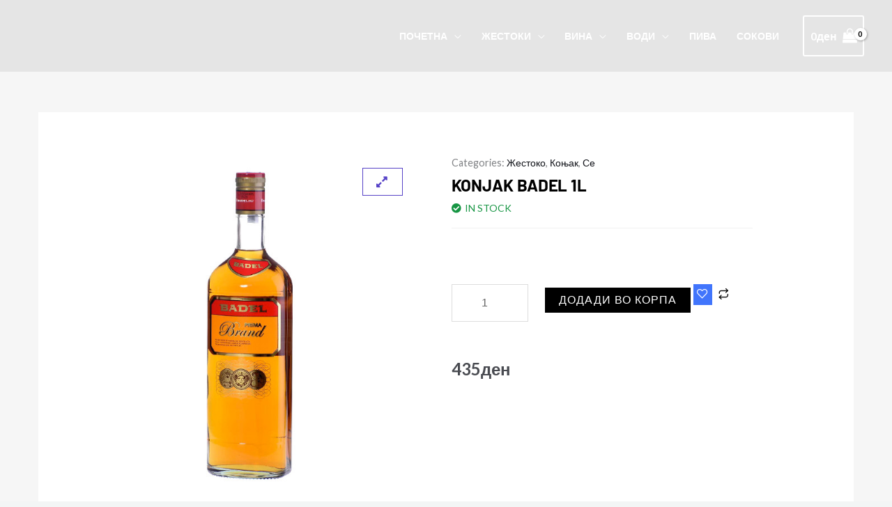

--- FILE ---
content_type: text/css
request_url: https://pivnicacheers.mk/wp-content/plugins/shopengine/widgets/init/assets/css/widget-frontend.css?ver=4.7.2
body_size: 27173
content:
/*! normalize.css v8.0.1 | MIT License | github.com/necolas/normalize.css */html{line-height:1.15;-webkit-text-size-adjust:100%}body{margin:0}main{display:block}h1{font-size:2em;margin:.67em 0}hr{-webkit-box-sizing:content-box;box-sizing:content-box;height:0;overflow:visible}pre{font-family:monospace,monospace;font-size:1em}a{background-color:transparent}abbr[title]{border-bottom:none;text-decoration:underline;-webkit-text-decoration:underline dotted;text-decoration:underline dotted}b,strong{font-weight:bolder}code,kbd,samp{font-family:monospace,monospace;font-size:1em}small{font-size:80%}sub,sup{font-size:75%;line-height:0;position:relative;vertical-align:baseline}sub{bottom:-.25em}sup{top:-.5em}img{border-style:none}button,input,optgroup,select,textarea{font-family:inherit;font-size:100%;line-height:1.15;margin:0}button,input{overflow:visible}button,select{text-transform:none}[type=button],[type=reset],[type=submit],button{-webkit-appearance:button}[type=button]::-moz-focus-inner,[type=reset]::-moz-focus-inner,[type=submit]::-moz-focus-inner,button::-moz-focus-inner{border-style:none;padding:0}[type=button]:-moz-focusring,[type=reset]:-moz-focusring,[type=submit]:-moz-focusring,button:-moz-focusring{outline:1px dotted ButtonText}fieldset{padding:.35em .75em .625em}legend{-webkit-box-sizing:border-box;box-sizing:border-box;color:inherit;display:table;max-width:100%;padding:0;white-space:normal}progress{vertical-align:baseline}textarea{overflow:auto}[type=checkbox],[type=radio]{-webkit-box-sizing:border-box;box-sizing:border-box;padding:0}[type=number]::-webkit-inner-spin-button,[type=number]::-webkit-outer-spin-button{height:auto}[type=search]{-webkit-appearance:textfield;outline-offset:-2px}[type=search]::-webkit-search-decoration{-webkit-appearance:none}::-webkit-file-upload-button{-webkit-appearance:button;font:inherit}details{display:block}summary{display:list-item}template{display:none}[hidden]{display:none}@font-face{font-family:star;src:url(../fonts/star.eot);src:url(../fonts/star.eot?#iefix) format("embedded-opentype"),url(../fonts/star.woff) format("woff"),url(../fonts/star.ttf) format("truetype"),url(../fonts/star.svg#star) format("svg");font-weight:400;font-display:swap}@font-face{font-family:WooCommerce;src:url(../fonts/WooCommerce.eot);src:url(../fonts/WooCommerce.eot?#iefix) format("embedded-opentype"),url(../fonts/WooCommerce.woff) format("woff"),url(../fonts/WooCommerce.ttf) format("truetype"),url(../fonts/WooCommerce.svg#WooCommerce) format("svg");font-weight:400;font-display:swap}.shopengine-widget .shopengine-thankyou-address-details .woocommerce-customer-details h2.woocommerce-column__title,.shopengine-widget .shopengine-thankyou-order-confirm table thead th{padding:initial;margin:initial;border:initial;border-radius:initial;background:initial}.shopengine-widget #reviews #review_form_wrapper{display:block;max-width:100%!important;width:100%;padding:0;margin:0;float:unset}.shopengine-widget .shopengine-archive-products .shopengine-woocommerce-info,.shopengine-widget .shopengine-archive-products .woocommerce-info,.shopengine-widget .shopengine-checkout-coupon-form .woocommerce-info-toggle,.shopengine-widget .shopengine-woocommerce-info,.shopengine-widget .woocommerce-info{border:none;text-align:left;border-width:0!important}.shopengine-widget .shopengine-account-address .shopengine-checkout-additional-radio .woocommerce-input-wrapper,.shopengine-widget .shopengine-checkout-form-additional .shopengine-checkout-additional-radio .woocommerce-input-wrapper,.shopengine-widget .shopengine-checkout-form-billing .shopengine-checkout-additional-radio .woocommerce-input-wrapper,.shopengine-widget .shopengine-checkout-form-shipping .shopengine-checkout-additional-radio .woocommerce-input-wrapper{display:-webkit-box!important;display:-ms-flexbox!important;display:flex!important;-webkit-box-align:center;-ms-flex-align:center;align-items:center}.shopengine-widget .shopengine-account-address .shopengine-checkout-additional-radio .woocommerce-input-wrapper label,.shopengine-widget .shopengine-checkout-form-additional .shopengine-checkout-additional-radio .woocommerce-input-wrapper label,.shopengine-widget .shopengine-checkout-form-billing .shopengine-checkout-additional-radio .woocommerce-input-wrapper label,.shopengine-widget .shopengine-checkout-form-shipping .shopengine-checkout-additional-radio .woocommerce-input-wrapper label{margin:0!important;margin-right:15px!important}.shopengine-widget .shopengine-account-address .shopengine-checkout-additional-radio .woocommerce-input-wrapper input,.shopengine-widget .shopengine-checkout-form-additional .shopengine-checkout-additional-radio .woocommerce-input-wrapper input,.shopengine-widget .shopengine-checkout-form-billing .shopengine-checkout-additional-radio .woocommerce-input-wrapper input,.shopengine-widget .shopengine-checkout-form-shipping .shopengine-checkout-additional-radio .woocommerce-input-wrapper input{-webkit-appearance:auto;-moz-appearance:auto;appearance:auto;margin-right:5px}@-webkit-keyframes spin{0%{-webkit-transform:rotate(0)}100%{-webkit-transform:rotate(360deg)}}@keyframes spin{0%{-webkit-transform:rotate(0);transform:rotate(0)}100%{-webkit-transform:rotate(360deg);transform:rotate(360deg)}}@-webkit-keyframes moveTop{from{top:50px;opacity:0}to{top:0;opacity:1}}@keyframes moveTop{from{top:50px;opacity:0}to{top:0;opacity:1}}@-webkit-keyframes moveTop2{from{-webkit-transform:translateY(40px);transform:translateY(40px);opacity:0}to{-webkit-transform:translateY(0);transform:translateY(0);opacity:1}}@keyframes moveTop2{from{-webkit-transform:translateY(40px);transform:translateY(40px);opacity:0}to{-webkit-transform:translateY(0);transform:translateY(0);opacity:1}}.shopengine-widget .shopengine-grid ul.products{display:grid!important;width:auto!important;grid-template-columns:repeat(3,minmax(0,1fr))}@media screen and (min-width:1025px){.shopengine-widget .shopengine-grid ul.products{grid-template-columns:repeat(var(--wc-product-column,4),minmax(0,1fr))}.shopengine-widget .shopengine-grid ul.columns-1.products{grid-template-columns:repeat(1,minmax(0,1fr))}.shopengine-widget .shopengine-grid ul.columns-2.products{grid-template-columns:repeat(2,minmax(0,1fr))}.shopengine-widget .shopengine-grid ul.columns-3.products{grid-template-columns:repeat(3,minmax(0,1fr))}.shopengine-widget .shopengine-grid ul.columns-4.products{grid-template-columns:repeat(4,minmax(0,1fr))}.shopengine-widget .shopengine-grid ul.columns-5.products{grid-template-columns:repeat(5,minmax(0,1fr))}.shopengine-widget .shopengine-grid ul.columns-6.products{grid-template-columns:repeat(6,minmax(0,1fr))}.shopengine-widget .shopengine-grid ul.columns-7.products{grid-template-columns:repeat(7,minmax(0,1fr))}.shopengine-widget .shopengine-grid ul.columns-8.products{grid-template-columns:repeat(8,minmax(0,1fr))}.shopengine-widget .shopengine-grid ul.columns-9.products{grid-template-columns:repeat(9,minmax(0,1fr))}.shopengine-widget .shopengine-grid ul.columns-10.products{grid-template-columns:repeat(10,minmax(0,1fr))}}@media screen and (max-width:768px){.shopengine-widget .shopengine-grid ul.products{grid-template-columns:repeat(var(--shopengine-product-row-tablet,2),minmax(0,1fr))!important}.shopengine-widget .shopengine-grid ul.products li.product img{margin-bottom:55px!important}}@media screen and (max-width:481px){.shopengine-widget .shopengine-grid ul.products{grid-template-columns:repeat(var(--shopengine-product-row-mobile,2),minmax(0,1fr))!important}.shopengine-widget .shopengine-grid ul.products li.product img{margin-bottom:55px!important}}.shopengine-widget .shopengine-grid ul.products:after,.shopengine-widget .shopengine-grid ul.products:before{display:none}.shopengine-widget .shopengine-grid ul.products li.product{float:unset!important;width:100%!important;margin:0;padding:0}.woocommerce .shopengine-widget .shopengine-grid ul.products li.product{-ms-flex-item-align:baseline;align-self:baseline;width:100%!important;max-width:100%!important}.woocommerce .shopengine-widget .shopengine-grid ul.products li.product img{border-radius:0}.shopengine-template .pswp{display:none}.shopengine-template .pswp.pswp--open{display:block}.shopengine-template .pswp__bg{background:#000}.shopengine-template .pswp__button--arrow--left:before,.shopengine-template .pswp__button--arrow--right:before{content:''}.shopengine-template .page-wrapper .container .row>.large-3,.shopengine-template .porto-blog-sidebar,.shopengine-template .pswp__button--arrow--left:after,.shopengine-template .pswp__button--arrow--right:after{display:none}.shopengine-template .pswp__counter{position:absolute;bottom:unset;left:0;-webkit-transform:none;transform:none;font-size:13px;line-height:44px}.shopengine-template .pswp__top-bar .pswp__button{width:44px;height:30px;position:relative}.shopengine-template .pswp__top-bar .pswp__button::before{display:none}.shopengine-template.theme-twentytwenty .overlay-add-to-cart svg{display:none}.shopengine-template.theme-neve{overflow-x:initial}.shopengine-template .select2-results__option{text-decoration:none!important}.shopengine-template .select2-container--default .select2-search--dropdown{padding:10px!important}@media (max-width:575px){.shopengine-template .select2-container--default .select2-search--dropdown{padding:5px!important}}.shopengine-template .select2-search--dropdown input{background:#fff!important;border-radius:0!important;border:1px solid #ddd!important;min-height:45px}.shopengine-template-template.theme-woodmart .main-page-wrapper .container{max-width:none;padding-left:0;padding-right:0}.shopengine-template-template.theme-woodmart .main-page-wrapper .container>.row{margin-left:0;margin-right:0}.shopengine-template-template.theme-woodmart .main-page-wrapper .container>.row>.site-content{-webkit-box-flex:0;-ms-flex:0 0 100%;flex:0 0 100%;max-width:100%;padding-left:0;padding-right:0}.shopengine-template .woocommerce-notices-wrapper{margin:0 auto;max-width:1200px}@media (max-width:768px){.shopengine-template .woocommerce-notices-wrapper{padding:0 15px}}.shopengine-template.elementor-template-full-width .site-content>.ast-container{max-width:initial!important;padding:0}.shopengine-widget .site textarea,.shopengine-widget a,.shopengine-widget input[type=color],.shopengine-widget input[type=date],.shopengine-widget input[type=datetime-local],.shopengine-widget input[type=datetime],.shopengine-widget input[type=email],.shopengine-widget input[type=month],.shopengine-widget input[type=number],.shopengine-widget input[type=password],.shopengine-widget input[type=reset],.shopengine-widget input[type=search],.shopengine-widget input[type=submit],.shopengine-widget input[type=tel],.shopengine-widget input[type=text],.shopengine-widget input[type=time],.shopengine-widget input[type=url],.shopengine-widget input[type=week]{line-height:inherit;-webkit-box-shadow:none;box-shadow:none}.shopengine-widget .site textarea:focus,.shopengine-widget a:focus,.shopengine-widget input[type=color]:focus,.shopengine-widget input[type=date]:focus,.shopengine-widget input[type=datetime-local]:focus,.shopengine-widget input[type=datetime]:focus,.shopengine-widget input[type=email]:focus,.shopengine-widget input[type=month]:focus,.shopengine-widget input[type=number]:focus,.shopengine-widget input[type=password]:focus,.shopengine-widget input[type=reset]:focus,.shopengine-widget input[type=search]:focus,.shopengine-widget input[type=submit]:focus,.shopengine-widget input[type=tel]:focus,.shopengine-widget input[type=text]:focus,.shopengine-widget input[type=time]:focus,.shopengine-widget input[type=url]:focus,.shopengine-widget input[type=week]:focus{outline:0;outline-offset:0}.shopengine-widget textarea[name=order_comments]{-webkit-box-shadow:none;box-shadow:none;background-color:transparent}.shopengine-widget .button,.shopengine-widget .wp-block-button .wp-block-button__link,.shopengine-widget .wp-block-search__button{line-height:initial;border:0;text-align:center;letter-spacing:0;text-transform:initial}.shopengine-widget .hr,.shopengine-widget ol:not([role=alert]),.shopengine-widget ul:not([role=alert]){margin:0}.shopengine-widget p{padding:0;margin-bottom:8px}.shopengine-widget abbr[title]{text-decoration:none}.shopengine-widget table.order_details{background:0 0}.shopengine-widget .woocommerce-tabs .panel,.shopengine-widget .woocommerce-tabs ul.tabs{float:unset;width:100%;border:none}.shopengine-widget .woocommerce-tabs ul.tabs li{display:inline-block}.shopengine-widget #reviews #comments{width:100%;float:unset}.shopengine-widget #reviews #review_form{padding:0!important;border:none!important}.shopengine-widget .shopengine-product-image span.onsale{line-height:initial}.shopengine-widget .shopengine-product-tabs .woocommerce-tabs #reviews #review_form{padding:0;border:0}.shopengine-widget .shopengine-product-tabs .woocommerce-tabs #reviews #review_form #respond{padding:0;margin:0;border:0;background-color:transparent}.shopengine-widget .shopengine-product-tabs .woocommerce-tabs #reviews #review_form #respond label{display:block}.shopengine-widget .shopengine-product-tabs .woocommerce-tabs #reviews #review_form #respond label::after{display:none}.shopengine-widget .shopengine-product-tabs .woocommerce-noreviews::before{display:none}.shopengine-widget .shopengine-product-tabs .woocommerce-noreviews{background-color:transparent;border:0}.shopengine-widget .woocommerce-MyAccount-tabs{float:unset;width:100%;margin:0}.shopengine-widget .woocommerce-MyAccount-tabs .oceanwp-user-profile{display:none}.shopengine-widget .woocommerce-EditAccountForm p:nth-of-type(4){margin-top:0}.shopengine-widget fieldset input:not([type=submit]){margin-bottom:0}.shopengine-widget .woocommerce-EditAccountForm fieldset{display:block}.shopengine-widget .woocommerce-EditAccountForm fieldset p{margin-top:0}.shopengine-widget .woocommerce-order-downloads tr td.download-remaining{text-align:left!important}.shopengine-widget ins{text-decoration:none}.theme-twentytwentyone .shopengine-widget a:focus:not(.wp-block-button__link):not(.wp-block-file__button){background-color:initial;outline:initial;text-decoration:initial}.theme-twentytwentyone .shopengine-widget .button{font-family:inherit}.shopengine-widget .form-row .input-text{margin-bottom:0}.shopengine-widget .select2.select2-container{margin-bottom:0}.shopengine-widget .select2.select2-container .select2-selection--single{background-image:none;-webkit-box-shadow:none;box-shadow:none;position:relative}.shopengine-widget .select2.select2-container .select2-selection--single::before{position:absolute;content:"\f347";font-size:15px;color:#000;right:15px;top:50%;-webkit-transform:translateY(-50%);transform:translateY(-50%);font-family:dashicons}.shopengine-widget .select2.select2-container .select2-selection--single .select2-selection__rendered{color:inherit;padding:0;font-size:inherit}.shopengine-widget .select2.select2-container .select2-selection--single .select2-selection__arrow{display:block;top:1px;-webkit-transform:none;transform:none;right:1px!important;background-image:none}.shopengine-widget .select2.select2-container .select2-selection--single .select2-selection__arrow>b{display:block;border-top-color:#888!important;border-width:0}.shopengine-widget .quantity.appended{padding:inherit}.shopengine-widget .quantity.appended a.si-woo-minus,.shopengine-widget .quantity.appended a.si-woo-plus{display:none}.shopengine-widget .button,.shopengine-widget .button::before,.shopengine-widget .submit,.shopengine-widget .submit::before,.shopengine-widget a,.shopengine-widget a::before,.shopengine-widget button,.shopengine-widget button svg,.shopengine-widget button svg::before,.shopengine-widget button::before{-webkit-transition:all .3s ease-in-out;transition:all .3s ease-in-out}.shopengine-widget .product .shopengine-product-rating .woocommerce-product-rating .star-rating,.shopengine-widget .product .star-rating,.shopengine-widget .shopengine-product-rating .woocommerce-product-rating .product .star-rating{color:#fec42d}.shopengine-widget .swiper-button-next,.shopengine-widget .swiper-button-prev{position:absolute;top:50%;width:27px;height:44px;margin-top:-22px;z-index:10;cursor:pointer;background-image:none}.shopengine-widget .swiper-button-next::after,.shopengine-widget .swiper-button-prev::after{content:''}.shopengine-widget .swiper-button-next:has(svg),.shopengine-widget .swiper-button-prev:has(svg){display:-webkit-box;display:-ms-flexbox;display:flex;-webkit-box-pack:center;-ms-flex-pack:center;justify-content:center;-webkit-box-align:center;-ms-flex-align:center;align-items:center}.shopengine-widget .shopengine-woocommerce-info,.shopengine-widget .woocommerce-info{padding:15px}.shopengine-widget .shopengine-woocommerce-info::after,.shopengine-widget .shopengine-woocommerce-info::before,.shopengine-widget .woocommerce-info::after,.shopengine-widget .woocommerce-info::before{display:none}.shopengine-widget .shopengine-editor-alert,.shopengine-widget .shopengine-notice{font-size:16px;font-weight:400;padding:12px 20px;background-color:#fcfcfc;border-left:3px solid transparent;border-radius:0 3px 3px 0;-webkit-box-shadow:0 1px 4px 0 rgba(0,0,0,.07);box-shadow:0 1px 4px 0 rgba(0,0,0,.07);text-transform:capitalize}.shopengine-widget .shopengine-editor-alert-success,.shopengine-widget .shopengine-notice-success{border-color:#39b54a}.shopengine-widget .shopengine-editor-alert-danger,.shopengine-widget .shopengine-notice-danger{border-color:#d72b3f}.shopengine-widget .shopengine-editor-alert-info,.shopengine-widget .shopengine-notice-info{border-color:#71d7f7}.shopengine-widget .shopengine-editor-alert-warning,.shopengine-widget .shopengine-notice-warning{border-color:#fcb92c}.elementor-align-center .shopengine-widget .shopengine-flex-align{-webkit-box-pack:center;-ms-flex-pack:center;justify-content:center}.elementor-align-right .shopengine-widget .shopengine-flex-align{-webkit-box-pack:end;-ms-flex-pack:end;justify-content:flex-end}@media screen and (max-width:1024px){.elementor-tablet-align-left .shopengine-widget .shopengine-flex-align{-webkit-box-pack:start;-ms-flex-pack:start;justify-content:flex-start}.elementor-tablet-align-center .shopengine-widget .shopengine-flex-align{-webkit-box-pack:center;-ms-flex-pack:center;justify-content:center}.elementor-tablet-align-right .shopengine-widget .shopengine-flex-align{-webkit-box-pack:end;-ms-flex-pack:end;justify-content:flex-end}}@media screen and (max-width:767px){.elementor-mobile-align-left .shopengine-widget .shopengine-flex-align{-webkit-box-pack:start;-ms-flex-pack:start;justify-content:flex-start}.elementor-mobile-align-center .shopengine-widget .shopengine-flex-align{-webkit-box-pack:center;-ms-flex-pack:center;justify-content:center}.elementor-mobile-align-right .shopengine-widget .shopengine-flex-align{-webkit-box-pack:end;-ms-flex-pack:end;justify-content:flex-end}}.shopengine-widget .common-product-loop .products .product .star-rating,.shopengine-widget .common-star-rating .star-rating,.shopengine-widget .shopengine-cross-sells .cross-sells .products .product .star-rating,.shopengine-widget .shopengine-product-rating .star-rating,.shopengine-widget .shopengine-product-rating .woocommerce-product-rating .star-rating,.shopengine-widget .shopengine-product-review #reviews .star-rating,.shopengine-widget .shopengine-product-tabs #reviews .star-rating,.shopengine-widget .shopengine-related .related .products .product .star-rating,.shopengine-widget .shopengine-up-sells .up-sells .products .product .star-rating{float:none!important;margin:0 0 5px 0;overflow:hidden!important;position:relative;height:1em;line-height:1;font-size:1em;width:5.3em;letter-spacing:0;font-family:star!important;display:inline-block}.shopengine-widget .common-product-loop .products .product .star-rating::before,.shopengine-widget .common-star-rating .star-rating::before,.shopengine-widget .shopengine-cross-sells .cross-sells .products .product .star-rating::before,.shopengine-widget .shopengine-product-rating .star-rating::before,.shopengine-widget .shopengine-product-rating .woocommerce-product-rating .star-rating::before,.shopengine-widget .shopengine-product-review #reviews .star-rating::before,.shopengine-widget .shopengine-product-tabs #reviews .star-rating::before,.shopengine-widget .shopengine-related .related .products .product .star-rating::before,.shopengine-widget .shopengine-up-sells .up-sells .products .product .star-rating::before{content:"\73\73\73\73\73";color:#fec42d;float:left;top:0;left:0;position:absolute;font-family:unset;letter-spacing:0!important;opacity:1}.shopengine-widget .common-product-loop .products .product .star-rating span,.shopengine-widget .common-star-rating .star-rating span,.shopengine-widget .shopengine-cross-sells .cross-sells .products .product .star-rating span,.shopengine-widget .shopengine-product-rating .star-rating span,.shopengine-widget .shopengine-product-rating .woocommerce-product-rating .star-rating span,.shopengine-widget .shopengine-product-review #reviews .star-rating span,.shopengine-widget .shopengine-product-tabs #reviews .star-rating span,.shopengine-widget .shopengine-related .related .products .product .star-rating span,.shopengine-widget .shopengine-up-sells .up-sells .products .product .star-rating span{overflow:hidden;float:left;top:0;left:0;position:absolute;padding-top:1.5em;font-family:unset!important}.shopengine-widget .common-product-loop .products .product .star-rating span::before,.shopengine-widget .common-star-rating .star-rating span::before,.shopengine-widget .shopengine-cross-sells .cross-sells .products .product .star-rating span::before,.shopengine-widget .shopengine-product-rating .star-rating span::before,.shopengine-widget .shopengine-product-rating .woocommerce-product-rating .star-rating span::before,.shopengine-widget .shopengine-product-review #reviews .star-rating span::before,.shopengine-widget .shopengine-product-tabs #reviews .star-rating span::before,.shopengine-widget .shopengine-related .related .products .product .star-rating span::before,.shopengine-widget .shopengine-up-sells .up-sells .products .product .star-rating span::before{content:"\53\53\53\53\53";top:0;position:absolute;left:0;letter-spacing:0;font-family:unset}.shopengine-widget .common-product-loop .products .product .star-rating a::before,.shopengine-widget .common-star-rating .star-rating a::before,.shopengine-widget .shopengine-cross-sells .cross-sells .products .product .star-rating a::before,.shopengine-widget .shopengine-product-rating .star-rating a::before,.shopengine-widget .shopengine-product-rating .woocommerce-product-rating .star-rating a::before,.shopengine-widget .shopengine-product-review #reviews .star-rating a::before,.shopengine-widget .shopengine-product-tabs #reviews .star-rating a::before,.shopengine-widget .shopengine-related .related .products .product .star-rating a::before,.shopengine-widget .shopengine-up-sells .up-sells .products .product .star-rating a::before{letter-spacing:unset;font-family:unset}.shopengine-widget .common-product-loop .products,.shopengine-widget .shopengine-cross-sells .cross-sells .products,.shopengine-widget .shopengine-related .related .products,.shopengine-widget .shopengine-up-sells .up-sells .products{margin:0;-webkit-box-pack:initial;-ms-flex-pack:initial;justify-content:initial;-ms-flex-wrap:unset;flex-wrap:unset}.shopengine-widget .common-product-loop .products::before,.shopengine-widget .shopengine-cross-sells .cross-sells .products::before,.shopengine-widget .shopengine-related .related .products::before,.shopengine-widget .shopengine-up-sells .up-sells .products::before{display:none}.shopengine-widget .common-product-loop .products .product,.shopengine-widget .shopengine-cross-sells .cross-sells .products .product,.shopengine-widget .shopengine-related .related .products .product,.shopengine-widget .shopengine-up-sells .up-sells .products .product{margin:0;width:auto;display:-webkit-box;display:-ms-flexbox;display:flex;-webkit-box-orient:horizontal;-webkit-box-direction:normal;-ms-flex-direction:row;flex-direction:row;-ms-flex-wrap:wrap;flex-wrap:wrap;-webkit-box-align:start;-ms-flex-align:start;align-items:flex-start;-webkit-box-pack:start;-ms-flex-pack:start;justify-content:flex-start;place-content:flex-start;padding:0!important}.shopengine-widget .common-product-loop .products .product:hover,.shopengine-widget .shopengine-cross-sells .cross-sells .products .product:hover,.shopengine-widget .shopengine-related .related .products .product:hover,.shopengine-widget .shopengine-up-sells .up-sells .products .product:hover{-webkit-box-shadow:none;box-shadow:none}.shopengine-widget .common-product-loop .products .product::after,.shopengine-widget .shopengine-cross-sells .cross-sells .products .product::after,.shopengine-widget .shopengine-related .related .products .product::after,.shopengine-widget .shopengine-up-sells .up-sells .products .product::after{display:none}.shopengine-widget .common-product-loop .products .product a,.shopengine-widget .shopengine-cross-sells .cross-sells .products .product a,.shopengine-widget .shopengine-related .related .products .product a,.shopengine-widget .shopengine-up-sells .up-sells .products .product a{line-height:normal}.shopengine-widget .common-product-loop .products .product a:focus,.shopengine-widget .common-product-loop .products .product a:hover,.shopengine-widget .shopengine-cross-sells .cross-sells .products .product a:focus,.shopengine-widget .shopengine-cross-sells .cross-sells .products .product a:hover,.shopengine-widget .shopengine-related .related .products .product a:focus,.shopengine-widget .shopengine-related .related .products .product a:hover,.shopengine-widget .shopengine-up-sells .up-sells .products .product a:focus,.shopengine-widget .shopengine-up-sells .up-sells .products .product a:hover{text-decoration:none!important;outline:0}.shopengine-widget .common-product-loop .products .product img,.shopengine-widget .shopengine-cross-sells .cross-sells .products .product img,.shopengine-widget .shopengine-related .related .products .product img,.shopengine-widget .shopengine-up-sells .up-sells .products .product img{outline:0;width:100%}.shopengine-widget .common-product-loop .products .product .woocommerce-loop-product__link,.shopengine-widget .shopengine-cross-sells .cross-sells .products .product .woocommerce-loop-product__link,.shopengine-widget .shopengine-related .related .products .product .woocommerce-loop-product__link,.shopengine-widget .shopengine-up-sells .up-sells .products .product .woocommerce-loop-product__link{width:100%}.shopengine-widget .common-product-loop .products .product .woocommerce-loop-product__link img,.shopengine-widget .shopengine-cross-sells .cross-sells .products .product .woocommerce-loop-product__link img,.shopengine-widget .shopengine-related .related .products .product .woocommerce-loop-product__link img,.shopengine-widget .shopengine-up-sells .up-sells .products .product .woocommerce-loop-product__link img{width:100%}.shopengine-widget .common-product-loop .products .product .shopengine-wishlist,.shopengine-widget .shopengine-cross-sells .cross-sells .products .product .shopengine-wishlist,.shopengine-widget .shopengine-related .related .products .product .shopengine-wishlist,.shopengine-widget .shopengine-up-sells .up-sells .products .product .shopengine-wishlist{padding:0}.shopengine-widget .common-product-loop .products .product .shopengine-quickview-trigger,.shopengine-widget .shopengine-cross-sells .cross-sells .products .product .shopengine-quickview-trigger,.shopengine-widget .shopengine-related .related .products .product .shopengine-quickview-trigger,.shopengine-widget .shopengine-up-sells .up-sells .products .product .shopengine-quickview-trigger{padding:0}.shopengine-widget .common-product-loop .products .product .shopengine-comparison,.shopengine-widget .shopengine-cross-sells .cross-sells .products .product .shopengine-comparison,.shopengine-widget .shopengine-related .related .products .product .shopengine-comparison,.shopengine-widget .shopengine-up-sells .up-sells .products .product .shopengine-comparison{padding:0}.shopengine-widget .common-product-loop .products .product .woocommerce-loop-product__title,.shopengine-widget .shopengine-cross-sells .cross-sells .products .product .woocommerce-loop-product__title,.shopengine-widget .shopengine-related .related .products .product .woocommerce-loop-product__title,.shopengine-widget .shopengine-up-sells .up-sells .products .product .woocommerce-loop-product__title{margin:0}.shopengine-widget .common-product-loop .products .product .price,.shopengine-widget .shopengine-cross-sells .cross-sells .products .product .price,.shopengine-widget .shopengine-related .related .products .product .price,.shopengine-widget .shopengine-up-sells .up-sells .products .product .price{width:100%;display:-webkit-box;display:-ms-flexbox;display:flex;-ms-flex-wrap:wrap;flex-wrap:wrap;-webkit-box-pack:inherit;-ms-flex-pack:inherit;justify-content:inherit;margin-bottom:0;gap:12px;-webkit-box-align:center;-ms-flex-align:center;align-items:center}.shopengine-widget .common-product-loop .products .product .price del,.shopengine-widget .shopengine-cross-sells .cross-sells .products .product .price del,.shopengine-widget .shopengine-related .related .products .product .price del,.shopengine-widget .shopengine-up-sells .up-sells .products .product .price del{display:none;margin-right:0}.shopengine-price-pos-after .shopengine-widget .common-product-loop .products .product .price del,.shopengine-price-pos-after .shopengine-widget .shopengine-cross-sells .cross-sells .products .product .price del,.shopengine-price-pos-after .shopengine-widget .shopengine-related .related .products .product .price del,.shopengine-price-pos-after .shopengine-widget .shopengine-up-sells .up-sells .products .product .price del{-webkit-box-ordinal-group:2;-ms-flex-order:1;order:1;margin-right:0}.shopengine-widget .common-product-loop .products .product .price ins,.shopengine-widget .shopengine-cross-sells .cross-sells .products .product .price ins,.shopengine-widget .shopengine-related .related .products .product .price ins,.shopengine-widget .shopengine-up-sells .up-sells .products .product .price ins{margin-left:0}.shopengine-price-pos-after .shopengine-widget .common-product-loop .products .product .price ins,.shopengine-price-pos-after .shopengine-widget .shopengine-cross-sells .cross-sells .products .product .price ins,.shopengine-price-pos-after .shopengine-widget .shopengine-related .related .products .product .price ins,.shopengine-price-pos-after .shopengine-widget .shopengine-up-sells .up-sells .products .product .price ins{margin-right:5px}.shopengine-widget .common-product-loop .products .product .price .shopengine-discount-badge,.shopengine-widget .shopengine-cross-sells .cross-sells .products .product .price .shopengine-discount-badge,.shopengine-widget .shopengine-related .related .products .product .price .shopengine-discount-badge,.shopengine-widget .shopengine-up-sells .up-sells .products .product .price .shopengine-discount-badge{display:none}.shopengine-price-pos-after .shopengine-widget .common-product-loop .products .product .price .shopengine-discount-badge,.shopengine-price-pos-after .shopengine-widget .shopengine-cross-sells .cross-sells .products .product .price .shopengine-discount-badge,.shopengine-price-pos-after .shopengine-widget .shopengine-related .related .products .product .price .shopengine-discount-badge,.shopengine-price-pos-after .shopengine-widget .shopengine-up-sells .up-sells .products .product .price .shopengine-discount-badge{-webkit-box-ordinal-group:3;-ms-flex-order:2;order:2}.shopengine-widget .common-product-loop .products .product .button,.shopengine-widget .shopengine-cross-sells .cross-sells .products .product .button,.shopengine-widget .shopengine-related .related .products .product .button,.shopengine-widget .shopengine-up-sells .up-sells .products .product .button{border:none;height:auto!important}.shopengine-widget .common-product-loop .products .product .button.added,.shopengine-widget .shopengine-cross-sells .cross-sells .products .product .button.added,.shopengine-widget .shopengine-related .related .products .product .button.added,.shopengine-widget .shopengine-up-sells .up-sells .products .product .button.added{display:none}.shopengine-widget .common-product-loop .products .product .button:hover,.shopengine-widget .shopengine-cross-sells .cross-sells .products .product .button:hover,.shopengine-widget .shopengine-related .related .products .product .button:hover,.shopengine-widget .shopengine-up-sells .up-sells .products .product .button:hover{border:none}.shopengine-widget .common-product-loop .products .product .button,.shopengine-widget .common-product-loop .products .product .onsale,.shopengine-widget .common-product-loop .products .product .price del,.shopengine-widget .shopengine-cross-sells .cross-sells .products .product .button,.shopengine-widget .shopengine-cross-sells .cross-sells .products .product .onsale,.shopengine-widget .shopengine-cross-sells .cross-sells .products .product .price del,.shopengine-widget .shopengine-related .related .products .product .button,.shopengine-widget .shopengine-related .related .products .product .onsale,.shopengine-widget .shopengine-related .related .products .product .price del,.shopengine-widget .shopengine-up-sells .up-sells .products .product .button,.shopengine-widget .shopengine-up-sells .up-sells .products .product .onsale,.shopengine-widget .shopengine-up-sells .up-sells .products .product .price del{display:none}.shopengine-widget .common-product-loop .products .product .button::after,.shopengine-widget .common-product-loop .products .product .button::before,.shopengine-widget .common-product-loop .products .product .onsale::after,.shopengine-widget .common-product-loop .products .product .onsale::before,.shopengine-widget .common-product-loop .products .product .price del::after,.shopengine-widget .common-product-loop .products .product .price del::before,.shopengine-widget .shopengine-cross-sells .cross-sells .products .product .button::after,.shopengine-widget .shopengine-cross-sells .cross-sells .products .product .button::before,.shopengine-widget .shopengine-cross-sells .cross-sells .products .product .onsale::after,.shopengine-widget .shopengine-cross-sells .cross-sells .products .product .onsale::before,.shopengine-widget .shopengine-cross-sells .cross-sells .products .product .price del::after,.shopengine-widget .shopengine-cross-sells .cross-sells .products .product .price del::before,.shopengine-widget .shopengine-related .related .products .product .button::after,.shopengine-widget .shopengine-related .related .products .product .button::before,.shopengine-widget .shopengine-related .related .products .product .onsale::after,.shopengine-widget .shopengine-related .related .products .product .onsale::before,.shopengine-widget .shopengine-related .related .products .product .price del::after,.shopengine-widget .shopengine-related .related .products .product .price del::before,.shopengine-widget .shopengine-up-sells .up-sells .products .product .button::after,.shopengine-widget .shopengine-up-sells .up-sells .products .product .button::before,.shopengine-widget .shopengine-up-sells .up-sells .products .product .onsale::after,.shopengine-widget .shopengine-up-sells .up-sells .products .product .onsale::before,.shopengine-widget .shopengine-up-sells .up-sells .products .product .price del::after,.shopengine-widget .shopengine-up-sells .up-sells .products .product .price del::before{display:none}body:not(.theme-twentytwentyone):not(.theme-astra) .shopengine-widget .common-product-loop .products .product,body:not(.theme-twentytwentyone):not(.theme-astra) .shopengine-widget .shopengine-cross-sells .cross-sells .products .product,body:not(.theme-twentytwentyone):not(.theme-astra) .shopengine-widget .shopengine-related .related .products .product,body:not(.theme-twentytwentyone):not(.theme-astra) .shopengine-widget .shopengine-up-sells .up-sells .products .product{max-width:none!important}.shopengine-widget .common-product-loop .products .product .ast-shop-product-out-of-stock,.shopengine-widget .shopengine-cross-sells .cross-sells .products .product .ast-shop-product-out-of-stock,.shopengine-widget .shopengine-related .related .products .product .ast-shop-product-out-of-stock,.shopengine-widget .shopengine-up-sells .up-sells .products .product .ast-shop-product-out-of-stock{top:50%;line-height:30px;max-height:44px}.shopengine-widget .product .se-btn{color:#3e3e3e;vertical-align:middle;display:inline-block;width:auto;height:auto;padding:0 5px;-webkit-box-sizing:border-box;box-sizing:border-box;text-align:center;line-height:0;pointer-events:auto}.shopengine-widget .product .se-btn:hover{color:#f03d3f}.shopengine-widget .shopengine-countdown-clock{display:grid;grid-template-columns:repeat(auto-fit,minmax(40px,1fr));position:absolute;bottom:0;width:90%;left:50%;-webkit-transform:translateX(-50%);transform:translateX(-50%)}.shopengine-widget .shopengine-countdown-clock .se-clock-item{text-align:center;border-style:solid;margin:-1px;line-height:20px}.shopengine-widget .shopengine-countdown-clock .se-clock-item span{display:block}.shopengine-widget .shopengine-countdown-clock .se-clock-item span:first-child{padding-bottom:1px}.shopengine-widget .shopengine-archive-mode-grid{margin:0!important;list-style-type:none}.shopengine-widget .shopengine-archive-mode-grid:after,.shopengine-widget .shopengine-archive-mode-grid:before{display:none!important}.shopengine-widget .shopengine-archive-mode-grid:hover .loop-product--btns-inner{-webkit-transform:translate(-50%,0);transform:translate(-50%,0);opacity:1}.shopengine-widget .shopengine-archive-mode-grid .tooltiptext{visibility:hidden;min-width:95px;width:-webkit-fit-content;width:-moz-fit-content;width:fit-content;background-color:#222;color:#fff!important;width:fit-content;text-align:center;border-radius:3px;padding:15px 5px;position:absolute;z-index:1;bottom:85%;left:-35px;margin-left:0;opacity:0;-webkit-transition:opacity .3s;transition:opacity .3s;font-weight:400;font-size:12px}.shopengine-widget .shopengine-archive-mode-grid .tooltiptext::after{content:"";position:absolute;top:100%;left:50%;margin-left:-5px;border-width:5px;border-style:solid;border-color:#222 transparent transparent transparent}.shopengine-widget .shopengine-archive-mode-grid .shopengine-quickview-trigger{position:relative}.shopengine-widget .shopengine-archive-mode-grid .shopengine-quickview-trigger:hover .tooltiptext{visibility:visible;opacity:1}.shopengine-widget .shopengine-archive-mode-grid .shopengine-wishlist{position:relative}.shopengine-widget .shopengine-archive-mode-grid .shopengine-wishlist:hover .tooltiptext{visibility:visible;opacity:1}.shopengine-widget .shopengine-archive-mode-grid .shopengine-comparison{position:relative}.shopengine-widget .shopengine-archive-mode-grid .shopengine-comparison:hover .tooltiptext{visibility:visible;opacity:1}.shopengine-widget .shopengine-archive-mode-grid .button[data-quantity],.shopengine-widget .shopengine-archive-mode-grid .shopengine_direct_checkout{position:relative}.shopengine-widget .shopengine-archive-mode-grid .button[data-quantity]:hover .tooltiptext,.shopengine-widget .shopengine-archive-mode-grid .shopengine_direct_checkout:hover .tooltiptext{visibility:visible;opacity:1}.shopengine-widget .shopengine-archive-mode-grid .button[data-quantity] .tooltiptext,.shopengine-widget .shopengine-archive-mode-grid .shopengine_direct_checkout .tooltiptext{height:25px;display:-webkit-box;display:-ms-flexbox;display:flex;-webkit-box-align:center;-ms-flex-align:center;align-items:center;-webkit-box-pack:center;-ms-flex-pack:center;justify-content:center}.shopengine-widget .loop-product--btns{--shopengine-group-container-height:50px;height:var(--shopengine-group-container-height);margin-top:calc((var(--shopengine-group-container-height)) * -1);z-index:99;width:100%}.shopengine-widget .loop-product--btns-inner{height:var(--shopengine-group-container-height);display:grid;grid-template-columns:repeat(auto-fit,minmax(30px,1fr));border-radius:5px 5px 0 0;width:95%;position:absolute;left:50%;-webkit-transform:translate(-50%,40%);transform:translate(-50%,40%);-webkit-box-align:center;-ms-flex-align:center;align-items:center;opacity:0;-webkit-transition:cubic-bezier(.41,1.1,1,1) .3s;transition:cubic-bezier(.41,1.1,1,1) .3s}@media (max-width:768px){.shopengine-widget .loop-product--btns-inner{-webkit-transform:translate(-50%,0);transform:translate(-50%,0);opacity:1}}.shopengine-widget .loop-product--btns-inner .button{font-size:0!important;text-align:center}.shopengine-widget .loop-product--btns-inner .button:before{content:"\e933";font-family:shopengine;font-family:shopengine;font-size:18px;text-align:center;vertical-align:middle}.shopengine-widget .loop-product--btns-inner .button+a.wc-forward{width:135px;position:absolute;bottom:114%;line-height:40px;height:40px;display:inline-block;left:50%;-webkit-transform:translateX(-50%);transform:translateX(-50%);font-size:18px;padding:0!important;border-radius:26px;color:#101010}.shopengine-widget .loop-product--btns-inner a{font-size:16px;display:inline-block;text-align:center!important}.shopengine-widget .loop-product--btns-inner>.ajax_add_to_cart.loading:before{opacity:0}.shopengine-widget .loop-product--btns-inner>.ajax_add_to_cart.loading:after{top:50%;left:50%;right:auto;margin-top:-8px;margin-left:-8px;color:#000;font-size:16px;z-index:1}.shopengine-widget .is-loading{cursor:wait;-webkit-user-select:none;-moz-user-select:none;-ms-user-select:none;user-select:none;position:relative}.shopengine-widget .is-loading *{opacity:.6;-webkit-filter:grayscale(1);filter:grayscale(1);pointer-events:none}.shopengine-widget .is-loading::before{position:absolute;content:"";width:100%;height:100%;top:0;right:0;z-index:10;cursor:wait}.shopengine-widget .is-loading::after{content:"";border:4px solid #f3f3f3;border-radius:50%;border-top:4px solid #3498db;top:50%;left:50%;width:40px;height:40px;-webkit-animation:spin 2s linear infinite;animation:spin 2s linear infinite;z-index:15;display:inline-block;position:absolute;margin-top:-20px;margin-left:-20px}.shopengine-widget .shopengine-account-address h3{margin:0}.shopengine-widget .shopengine-account-address .woocommerce-Addresses{display:grid!important;grid-template-columns:repeat(auto-fit,minmax(auto,1fr));grid-row-gap:30px;width:100%!important;margin-right:0!important;margin-left:0!important}.shopengine-widget .shopengine-account-address .woocommerce-Addresses::after,.shopengine-widget .shopengine-account-address .woocommerce-Addresses::before{display:none}.shopengine-widget .shopengine-account-address .woocommerce-Addresses .woocommerce-Address{float:none;display:block;width:100%;max-width:100%;margin:0;padding:0}.shopengine-widget .shopengine-account-address .woocommerce-Addresses .woocommerce-Address header{display:-webkit-box;display:-ms-flexbox;display:flex;-ms-flex-wrap:wrap;flex-wrap:wrap;-webkit-box-align:center;-ms-flex-align:center;align-items:center;margin:0;padding:0 0 7px;background-color:transparent;border-width:0}.shopengine-widget .shopengine-account-address .woocommerce-Addresses .woocommerce-Address header h3{width:auto;padding:0!important;font-size:22px;color:#3a3a3a;font-weight:600;text-transform:none;border:0!important}.shopengine-widget .shopengine-account-address .woocommerce-Addresses .woocommerce-Address header h3:after,.shopengine-widget .shopengine-account-address .woocommerce-Addresses .woocommerce-Address header h3:before{display:none}.shopengine-widget .shopengine-account-address .woocommerce-Addresses .woocommerce-Address header a{float:none;width:auto;height:auto;margin-top:0;margin-left:auto;background:#f2f2f2;padding:10px 20px;font-size:15px;line-height:22px;color:#3a3a3a;font-weight:500;border-radius:3px;text-decoration:none;text-transform:none;-webkit-transition:all linear .2s;transition:all linear .2s;margin-right:20px;margin-bottom:0;text-indent:0}.shopengine-widget .shopengine-account-address .woocommerce-Addresses .woocommerce-Address header a:hover{background:#101010;color:#fff}.shopengine-widget .shopengine-account-address .woocommerce-Addresses .woocommerce-Address header a::before{display:none}.shopengine-widget .shopengine-account-address .woocommerce-Addresses .woocommerce-Address address{margin-bottom:0;padding:0;border-width:0;color:#979797;font-size:16px;line-height:22px;font-weight:600;font-style:normal}.shopengine-widget .shopengine-account-address-form form>h3{width:auto;padding:0!important;font-size:22px;color:#3a3a3a;font-weight:600;text-transform:none;border:0!important}.shopengine-widget .shopengine-account-address-form form>h3:after,.shopengine-widget .shopengine-account-address-form form>h3:before{display:none}.shopengine-widget .shopengine-account-address-form .woocommerce-address-fields>p{margin-bottom:0}.shopengine-widget .shopengine-account-address-form p.form-row{padding:8px 0}@media (max-width:768px){.shopengine-widget .shopengine-account-address-form p.form-row{width:100%!important}}.shopengine-widget .shopengine-account-address-form p.form-row>label{font-weight:400}.shopengine-widget .shopengine-account-address-form p.form-row .woocommerce-input-wrapper .select2-selection--single,.shopengine-widget .shopengine-account-address-form p.form-row .woocommerce-input-wrapper input:not([type=checkbox]):not([type=radio]),.shopengine-widget .shopengine-account-address-form p.form-row .woocommerce-input-wrapper select{border-radius:3px;height:auto;font-size:16px;line-height:1.35em}.shopengine-widget .shopengine-account-address-form p.form-row .woocommerce-input-wrapper .select2-selection--single span,.shopengine-widget .shopengine-account-address-form p.form-row .woocommerce-input-wrapper input:not([type=checkbox]):not([type=radio]) span,.shopengine-widget .shopengine-account-address-form p.form-row .woocommerce-input-wrapper select span{margin:0;padding:0;line-height:normal}.shopengine-widget .shopengine-account-address-form p.form-row .woocommerce-input-wrapper .select2-selection__arrow{height:100%}.shopengine-widget .shopengine-account-address-form p.form-row .woocommerce-input-wrapper label.checkbox{display:-webkit-box;display:-ms-flexbox;display:flex;-webkit-box-align:center;-ms-flex-align:center;align-items:center}.shopengine-widget .shopengine-account-address-form form button.button{font-size:15px;-webkit-transition:all linear .2s;transition:all linear .2s;font-weight:500;cursor:pointer;margin-top:14px;border-radius:3px;float:none!important;position:static!important;text-decoration:none!important;height:auto!important}.shopengine-widget .shopengine-account-address-form form button.button:focus{outline:0;text-decoration:none}.shopengine-widget .shopengine-account-details .account-sub-title{display:none}.shopengine-widget .shopengine-account-details form>p:last-child{margin-bottom:0}.shopengine-widget .shopengine-account-details form>p input{height:auto!important}@media (max-width:575px){.shopengine-widget .shopengine-account-details form>p{width:100%!important}}.shopengine-widget .shopengine-account-details form .form-row{margin-bottom:15px}.shopengine-widget .shopengine-account-details form .form-row>*{display:block;width:100%}.shopengine-widget .shopengine-account-details form .form-row>label{font-weight:400}.shopengine-widget .shopengine-account-details form .form-row>span{font-size:14px!important;margin-top:5px}.shopengine-widget .shopengine-account-details form .form-row>span .show-password,.shopengine-widget .shopengine-account-details form .form-row>span .show-password-input{top:50%;height:18px;-webkit-transform:translateY(-65%);transform:translateY(-65%);display:none}.shopengine-widget .shopengine-account-details form .form-row-first{float:left;width:45%}.shopengine-widget .shopengine-account-details form .form-row-last{float:right;width:45%}.shopengine-widget .shopengine-account-details form .form-row input{margin:0!important;border-radius:3px;height:auto!important;line-height:1em!important}.shopengine-widget .shopengine-account-details form fieldset{padding:20px 30px;margin:40px 0 30px;border-style:solid;border-width:2px;background-color:inherit}.shopengine-widget .shopengine-account-details form fieldset legend{font-weight:600;padding:0 10px;display:block;background-color:inherit;width:auto;border-bottom:0;margin-bottom:0;position:static;float:unset}.shopengine-widget .shopengine-account-details form fieldset legend:after{border-width:0}.shopengine-widget .shopengine-account-details form button.button{margin:0;-webkit-transition:all linear .2s;transition:all linear .2s;font-weight:500;cursor:pointer;height:auto;-webkit-box-shadow:none;box-shadow:none;border-width:0}.shopengine-widget .shopengine-account-details form button.button:focus{outline:0}.shopengine-widget .shopengine-account-details form>.featured-boxes{padding:0!important;margin:0!important;border:0!important}@media (max-width:992px){.shopengine-widget .shopengine-account-downloads{overflow-x:unset}}.shopengine-widget .shopengine-account-downloads .account-sub-title{display:none}.shopengine-widget .shopengine-account-downloads .woocommerce-order-downloads{min-width:900px}@media (max-width:992px){.shopengine-widget .shopengine-account-downloads .woocommerce-order-downloads{min-width:auto}}.shopengine-widget .shopengine-account-downloads .woocommerce-Message .woocommerce-Button{bottom:10px}.shopengine-widget .shopengine-account-downloads .woocommerce-table{border:0;margin:0!important;border-radius:0;border-spacing:0;border-collapse:collapse}.shopengine-widget .shopengine-account-downloads .woocommerce-table thead{text-align:left}@media (max-width:992px){.shopengine-widget .shopengine-account-downloads .woocommerce-table thead{display:none}}.shopengine-widget .shopengine-account-downloads .woocommerce-table thead th{padding:0;border:0;text-align:left}.shopengine-widget .shopengine-account-downloads .woocommerce-table thead th:first-child{padding-left:40px}@media (max-width:768px){.shopengine-widget .shopengine-account-downloads .woocommerce-table thead th:first-child{padding-left:12px}}.shopengine-widget .shopengine-account-downloads .woocommerce-table thead th:last-child{padding-right:40px}@media (max-width:768px){.shopengine-widget .shopengine-account-downloads .woocommerce-table thead th:last-child{padding-right:12px}}@media (max-width:992px){.shopengine-widget .shopengine-account-downloads .woocommerce-table tbody{display:grid;grid-template-columns:1fr}}.shopengine-widget .shopengine-account-downloads .woocommerce-table tbody tr{border-width:0 0 1px 0}@media (max-width:992px){.shopengine-widget .shopengine-account-downloads .woocommerce-table tbody tr{width:100%;display:grid;grid-template-columns:1fr 1fr;padding:10px}}@media (max-width:768px){.shopengine-widget .shopengine-account-downloads .woocommerce-table tbody tr{padding:15px 10px;grid-template-columns:1fr}}.shopengine-widget .shopengine-account-downloads .woocommerce-table tbody tr td{padding:0!important;border:0!important;background-color:transparent!important;text-align:left!important}@media (max-width:992px){.shopengine-widget .shopengine-account-downloads .woocommerce-table tbody tr td{padding:5px 0!important}}.shopengine-widget .shopengine-account-downloads .woocommerce-table tbody tr td a{width:auto;text-decoration:none!important}.shopengine-widget .shopengine-account-downloads .woocommerce-table tbody tr td a:focus,.shopengine-widget .shopengine-account-downloads .woocommerce-table tbody tr td a:hover{text-decoration:none}@media (max-width:768px){.shopengine-widget .shopengine-account-downloads .woocommerce-table tbody tr td a.button{margin-top:15px;margin-bottom:10px;width:100%}}@media (max-width:992px){.shopengine-widget .shopengine-account-downloads .woocommerce-table tbody tr td::before{content:attr(data-title) " : ";font-weight:700;margin-right:5px}.shopengine-widget .shopengine-account-downloads .woocommerce-table tbody tr td.download-expires,.shopengine-widget .shopengine-account-downloads .woocommerce-table tbody tr td.download-remaining{grid-column:1/span 1}.shopengine-widget .shopengine-account-downloads .woocommerce-table tbody tr td.download-file{grid-row:1/span 3;grid-column:2;padding-left:20px}.shopengine-widget .shopengine-account-downloads .woocommerce-table tbody tr td.download-file::before{display:block;width:100%}}@media (max-width:768px){.shopengine-widget .shopengine-account-downloads .woocommerce-table tbody tr td{padding-left:0}.shopengine-widget .shopengine-account-downloads .woocommerce-table tbody tr td.download-expires,.shopengine-widget .shopengine-account-downloads .woocommerce-table tbody tr td.download-remaining{grid-column:1/span 1}.shopengine-widget .shopengine-account-downloads .woocommerce-table tbody tr td.download-file{grid-row:auto;grid-column:auto;padding-left:0}.shopengine-widget .shopengine-account-downloads .woocommerce-table tbody tr td.download-file::before{display:none}}.shopengine-widget .shopengine-account-downloads .woocommerce-table tbody tr td:first-child{padding-left:40px!important}@media (max-width:992px){.shopengine-widget .shopengine-account-downloads .woocommerce-table tbody tr td:first-child{padding-left:0}}.shopengine-widget .shopengine-account-downloads .woocommerce-table tbody tr td:last-child{padding-right:40px;text-align:left}@media (max-width:992px){.shopengine-widget .shopengine-account-downloads .woocommerce-table tbody tr td:last-child{padding-right:0}}.shopengine-widget .shopengine-account-downloads .woocommerce-table tbody tr:first-child td{border-top:0}.shopengine-widget .shopengine-account-form-login .before-login-text{display:none}.shopengine-widget .shopengine-account-form-login .show-password,.shopengine-widget .shopengine-account-form-login .show-password-input{top:50%;height:18px;-webkit-transform:translateY(-65%);transform:translateY(-65%);display:none}.shopengine-widget .shopengine-account-form-login>h2{padding:0!important;border-width:0!important;font-size:32px;font-weight:600;line-height:1.333333em;font-family:inherit}.shopengine-widget .shopengine-account-form-login>h2:after{display:none!important}.shopengine-widget .shopengine-account-form-login .woocommerce-form{max-width:none;margin:0;border:0;border-radius:0;padding:0;background-color:transparent!important}.shopengine-widget .shopengine-account-form-login .woocommerce-form__label-for-checkbox{display:-webkit-box!important;display:-ms-flexbox!important;display:flex!important;-webkit-box-align:center!important;-ms-flex-align:center!important;align-items:center!important}.shopengine-widget .shopengine-account-form-login .woocommerce-form__label-for-checkbox span{padding-left:10px}.shopengine-widget .shopengine-account-form-login .woocommerce-form>.form-row{-ms-flex-wrap:wrap;flex-wrap:wrap}.shopengine-widget .shopengine-account-form-login .woocommerce-form label{color:#3a3a3a}.shopengine-widget .shopengine-account-form-login .woocommerce-form .woocommerce-Input{display:block;font-size:14px;line-height:1.35em;color:#555;background-color:#fff;background-image:none!important;border:1px solid #dee3ea;border-radius:3px;padding:10px 16px;height:auto;width:100%}.shopengine-widget .shopengine-account-form-login .woocommerce-form p.form-row{display:block!important}.shopengine-widget .shopengine-account-form-login .woocommerce-form p.form-row button.button{display:inline-block;bottom:0;width:auto;height:auto;color:#fff;background-color:#3b3b3b;border-width:0;border-radius:0;-webkit-box-shadow:none;box-shadow:none;-webkit-transition:all .1s;transition:all .1s;outline:0;cursor:pointer}.shopengine-widget .shopengine-account-form-login .woocommerce-form p.form-row button.button:hover{background-color:#101010;text-decoration:none}.shopengine-widget .shopengine-account-form-login .woocommerce-form-login__rememberme{-webkit-box-align:center;-ms-flex-align:center;align-items:center;font-size:14px;font-weight:500;line-height:1.5em;margin-bottom:15px!important;cursor:pointer}.shopengine-widget .shopengine-account-form-login .woocommerce-form__input-checkbox{float:left;top:-1px!important;width:16px;height:16px;cursor:pointer;-webkit-appearance:none;-moz-appearance:none;appearance:none;position:relative;border-radius:100%;margin:2px 6px 0 0;border:1px solid #3a3a3a;-webkit-transition:.6s cubic-bezier(.25,1,.5,1);transition:.6s cubic-bezier(.25,1,.5,1)}.shopengine-widget .shopengine-account-form-login .woocommerce-form__input-checkbox::before{top:50%;left:50%;width:8px;height:8px;content:"";position:absolute;border-radius:100%;background-color:#505255;-webkit-transform:translate(-50%,-50%);transform:translate(-50%,-50%);-webkit-transition:.6s cubic-bezier(.25,1,.5,1);transition:.6s cubic-bezier(.25,1,.5,1);opacity:0;visibility:hidden}.shopengine-widget .shopengine-account-form-login .woocommerce-form__input-checkbox:checked::before{opacity:1;visibility:visible}.shopengine-widget .shopengine-account-form-login .woocommerce-form #rememberme{position:relative;top:-3px}.shopengine-widget .shopengine-account-form-login .woocommerce-LostPassword{margin-bottom:0;text-align:left}.shopengine-widget .shopengine-account-form-login .woocommerce-LostPassword a{font-weight:500;line-height:normal!important;display:inline-block;text-decoration:underline}.shopengine-widget .shopengine-account-form-register{border-radius:0}.shopengine-widget .shopengine-account-form-register>h2{display:none;padding:0!important;border-width:0!important;font-size:32px;font-weight:600;line-height:1.333333em;font-family:inherit}.shopengine-widget .shopengine-account-form-register>h2:after{display:none!important}.shopengine-widget .shopengine-account-form-register .woocommerce-form-register{max-width:none!important;margin:0;border:0;border-radius:0;padding:0;background-color:transparent!important}.shopengine-widget .shopengine-account-form-register .woocommerce-form-register p{font-weight:400;line-height:1.5em}.shopengine-widget .shopengine-account-form-register .woocommerce-form-register p a{text-decoration:none}.shopengine-widget .shopengine-account-form-register .woocommerce-form-register p.woocommerce-pending-message{font-size:13px;color:#848181}.shopengine-widget .shopengine-account-form-register .woocommerce-form-register .form-row{margin:0;padding:0;width:100%}.shopengine-widget .shopengine-account-form-register .woocommerce-form-register .form-row :not(:last-child){margin-bottom:15px}.shopengine-widget .shopengine-account-form-register .woocommerce-form-register .form-row label{font-size:15px;line-height:1.333333em;color:#3a3a3a;font-weight:500;margin-bottom:8px}.shopengine-widget .shopengine-account-form-register .woocommerce-form-register .form-row .woocommerce-Input{display:block;margin:0;font-size:14px;line-height:1.35em;color:#555;background-color:#fff;background-image:none!important;border:1px solid #dee3ea;border-radius:3px;-webkit-box-shadow:none;box-shadow:none;padding:10px 16px;height:auto;width:100%}.shopengine-widget .shopengine-account-form-register .woocommerce-form-register .form-row button.button{display:block;width:100%;margin:0;bottom:0;border-width:0;border-radius:0;-webkit-box-shadow:none;box-shadow:none;font-size:16px;font-weight:700;line-height:normal!important;text-transform:none;outline:0;-webkit-transition:all .1s;transition:all .1s;cursor:pointer;text-decoration:none!important}.shopengine-widget .shopengine-account-form-register .woocommerce-form-register .form-row button.button:hover{text-decoration:none!important}.shopengine-widget .shopengine-account-form-register .woocommerce-form-register .woocommerce-privacy-policy-text>p{font-size:13px;color:#848181;margin-bottom:24px}.shopengine-widget .shopengine-account-form-register .woocommerce-form-register ul{padding-left:18px}.shopengine-widget .shopengine-account-form-register .before-register-text,.shopengine-widget .shopengine-account-form-register .register-benefits{display:none}.shopengine-widget .shopengine-account-logout a{color:#4169e1;font-size:16px;font-weight:400;line-height:1.25em;text-decoration:none!important}.shopengine-widget .shopengine-account-navigation .woocommerce-MyAccount-navigation-wrapper{width:100%;margin:0;border-right:0!important}.shopengine-widget .shopengine-account-navigation .MyAccount-user-info{display:none}.shopengine-widget .shopengine-account-navigation ul{margin:0;list-style:none;padding:0;border-width:1px;border-style:solid;-webkit-box-orient:vertical!important;-webkit-box-direction:normal!important;-ms-flex-direction:column!important;flex-direction:column!important}.shopengine-widget .shopengine-account-navigation ul li{border:0!important;margin:0!important}.shopengine-widget .shopengine-account-navigation ul li a{position:relative;background:0 0!important;padding:0!important;width:100%;border-width:0!important;font-size:inherit;font-weight:inherit!important;line-height:inherit;display:inline-block!important;text-decoration:none!important}.shopengine-widget .shopengine-account-navigation ul li a:hover{text-decoration:none!important;background-color:transparent}.shopengine-widget .shopengine-account-navigation ul li a::before{position:absolute;display:block!important;width:5px!important;height:5px!important;border-width:0!important;border-radius:50%;content:""!important;left:-15px!important;top:51%!important;-webkit-transform:translateY(-50%);transform:translateY(-50%);margin:0;border-radius:50%!important;border:none!important;opacity:1!important}.shopengine-widget .shopengine-account-navigation .woocommerce-MyAccount-navigation{width:100%;float:none;border:none}.shopengine-widget .shopengine-account-navigation .MyAccount-user-info{display:none}.shopengine-widget .shopengine-account-order-details a{height:initial}.shopengine-widget .shopengine-account-order-details table{border-collapse:collapse!important;border-radius:0!important;border:none!important}.shopengine-widget .shopengine-account-order-details table thead{border:0;border-bottom:0 solid}.shopengine-widget .shopengine-account-order-details table thead tr:first-child th{border:0;border-bottom:0 solid;text-align:left}@media (max-width:768px){.shopengine-widget .shopengine-account-order-details table thead tr:first-child th:last-child{text-align:right}}.shopengine-widget .shopengine-account-order-details table tbody tr,.shopengine-widget .shopengine-account-order-details table tfoot tr{border-bottom:1px solid;border-left:0;border-right:0;border-top:0}@media (max-width:768px){.shopengine-widget .shopengine-account-order-details table tbody tr .download-remaining,.shopengine-widget .shopengine-account-order-details table tbody tr .product-total,.shopengine-widget .shopengine-account-order-details table tfoot tr .download-remaining,.shopengine-widget .shopengine-account-order-details table tfoot tr .product-total{text-align:right}}.shopengine-widget .shopengine-account-order-details table tbody tr .product-name a,.shopengine-widget .shopengine-account-order-details table tfoot tr .product-name a{display:inline}.shopengine-widget .shopengine-account-order-details table tbody tr td,.shopengine-widget .shopengine-account-order-details table tbody tr th,.shopengine-widget .shopengine-account-order-details table tfoot tr td,.shopengine-widget .shopengine-account-order-details table tfoot tr th{border:0!important;background-color:transparent!important;text-align:left;padding:10px 0!important}.shopengine-widget .shopengine-account-order-details table tbody tr td::before,.shopengine-widget .shopengine-account-order-details table tbody tr th::before,.shopengine-widget .shopengine-account-order-details table tfoot tr td::before,.shopengine-widget .shopengine-account-order-details table tfoot tr th::before{padding-right:10px}.shopengine-widget .shopengine-account-order-details table tbody tr td:first-child,.shopengine-widget .shopengine-account-order-details table tbody tr th:first-child,.shopengine-widget .shopengine-account-order-details table tfoot tr td:first-child,.shopengine-widget .shopengine-account-order-details table tfoot tr th:first-child{padding-left:40px!important}.shopengine-widget .shopengine-account-order-details table tbody tr td:last-child,.shopengine-widget .shopengine-account-order-details table tbody tr th:last-child,.shopengine-widget .shopengine-account-order-details table tfoot tr td:last-child,.shopengine-widget .shopengine-account-order-details table tfoot tr th:last-child{padding-right:40px!important;font-weight:400}@media (max-width:768px){.shopengine-widget .shopengine-account-order-details table tbody tr td:last-child,.shopengine-widget .shopengine-account-order-details table tbody tr th:last-child,.shopengine-widget .shopengine-account-order-details table tfoot tr td:last-child,.shopengine-widget .shopengine-account-order-details table tfoot tr th:last-child{text-align:right}}@media (max-width:768px){.shopengine-widget .shopengine-account-order-details table tbody tr td,.shopengine-widget .shopengine-account-order-details table tbody tr th,.shopengine-widget .shopengine-account-order-details table tfoot tr td,.shopengine-widget .shopengine-account-order-details table tfoot tr th{padding:0 10px!important}.shopengine-widget .shopengine-account-order-details table tbody tr td:first-child,.shopengine-widget .shopengine-account-order-details table tbody tr th:first-child,.shopengine-widget .shopengine-account-order-details table tfoot tr td:first-child,.shopengine-widget .shopengine-account-order-details table tfoot tr th:first-child{padding-left:10px!important}.shopengine-widget .shopengine-account-order-details table tbody tr td:last-child,.shopengine-widget .shopengine-account-order-details table tbody tr th:last-child,.shopengine-widget .shopengine-account-order-details table tfoot tr td:last-child,.shopengine-widget .shopengine-account-order-details table tfoot tr th:last-child{padding-right:10px!important}}.shopengine-widget .shopengine-account-order-details table tbody tr:last-child,.shopengine-widget .shopengine-account-order-details table tfoot tr:last-child{border:0!important}.shopengine-widget .shopengine-account-order-details .order-again{text-align:left}.shopengine-widget .shopengine-account-order-details .woocommerce-column__title{background:0 0!important;-webkit-box-shadow:none;box-shadow:none;padding:0!important;border:none!important}.shopengine-widget .shopengine-account-order-details .addresses address,.shopengine-widget .shopengine-account-order-details .woocommerce-customer-details address{border:0;border-radius:0;padding:0;font-style:normal}.shopengine-widget .shopengine-account-order-details .addresses address p,.shopengine-widget .shopengine-account-order-details .woocommerce-customer-details address p{margin:0;padding:0}.shopengine-widget .shopengine-account-order-details .addresses address p::before,.shopengine-widget .shopengine-account-order-details .woocommerce-customer-details address p::before{position:relative;margin-left:0}.shopengine-widget .shopengine-account-order-details .addresses address p.woocommerce-customer-details--phone,.shopengine-widget .shopengine-account-order-details .woocommerce-customer-details address p.woocommerce-customer-details--phone{margin-top:15px}.shopengine-widget .woocommerce-order-details{width:100%;margin-top:0!important}.shopengine-widget .shopengine-account-orders .dummyCss{display:none}.shopengine-widget .shopengine-account-orders .woocommerce-Message .woocommerce-Button{bottom:10px}.shopengine-widget .shopengine-account-orders .woocommerce-orders-table{border-collapse:collapse;border-width:0}.shopengine-widget .shopengine-account-orders .woocommerce-orders-table thead{border-bottom:none;display:grid;grid-template-columns:1fr}.shopengine-widget .shopengine-account-orders .woocommerce-orders-table thead tr{width:100%;display:grid;grid-template-columns:1fr 2fr 2fr 3fr 1fr;padding:10px}.shopengine-widget .shopengine-account-orders .woocommerce-orders-table thead tr th{border:0}@media (max-width:768px){.shopengine-widget .shopengine-account-orders .woocommerce-orders-table thead{display:none}}.shopengine-widget .shopengine-account-orders .woocommerce-orders-table__cell-order-actions{min-width:-webkit-fill-available;display:grid!important;grid-gap:8px;grid-template-columns:repeat(auto-fit,minmax(90px,1fr))}@media (max-width:575px){.shopengine-widget .shopengine-account-orders .woocommerce-orders-table__cell-order-actions{padding:10px 0!important}}@media (max-width:992px){.shopengine-widget .shopengine-account-orders .woocommerce-orders-table td::before{display:none;text-align:left}}@media (max-width:768px){.shopengine-widget .shopengine-account-orders .woocommerce-orders-table td{min-height:35px}.shopengine-widget .shopengine-account-orders .woocommerce-orders-table td::before{font-weight:700;margin-right:5px;min-width:75px}.shopengine-widget .shopengine-account-orders .woocommerce-orders-table__cell-order-number{grid-row:2;grid-column:1}.shopengine-widget .shopengine-account-orders .woocommerce-orders-table__cell-order-date{grid-column:2/span 2}.shopengine-widget .shopengine-account-orders .woocommerce-orders-table__cell-order-date::before{content:attr(data-title) " : ";display:inline-block!important}.shopengine-widget .shopengine-account-orders .woocommerce-orders-table__cell-order-status{grid-column:2/span 2}.shopengine-widget .shopengine-account-orders .woocommerce-orders-table__cell-order-status::before{content:attr(data-title) " : ";display:inline-block!important}.shopengine-widget .shopengine-account-orders .woocommerce-orders-table__cell-order-total{grid-column:2/span 3;grid-row:3}.shopengine-widget .shopengine-account-orders .woocommerce-orders-table__cell-order-total::before{content:attr(data-title) " : ";display:inline-block!important}.shopengine-widget .shopengine-account-orders .woocommerce-orders-table__cell-order-actions{grid-row:1/span 3;grid-column:4/span 5;-webkit-box-pack:end;-ms-flex-pack:end;justify-content:flex-end}}@media (max-width:575px){.shopengine-widget .shopengine-account-orders .woocommerce-orders-table td{grid-column:1;grid-row:auto}.shopengine-widget .shopengine-account-orders .woocommerce-orders-table td::before{content:attr(data-title) " : ";min-width:auto!important;display:inline-block}.shopengine-widget .shopengine-account-orders .woocommerce-orders-table__cell-order-actions::before{display:none!important}.shopengine-widget .shopengine-account-orders .woocommerce-orders-table__cell-order-actions a{width:100%!important;display:block;margin:0!important}}.shopengine-widget .shopengine-account-orders .woocommerce-orders-table .woocommerce-orders-table__header{border-top:0}.shopengine-widget .shopengine-account-orders .woocommerce-orders-table .woocommerce-orders-table__cell,.shopengine-widget .shopengine-account-orders .woocommerce-orders-table .woocommerce-orders-table__header{text-align:left;padding:0;border-right:0;border-left:0}.shopengine-widget .shopengine-account-orders .woocommerce-orders-table>tbody{background:#fff;display:grid;grid-template-columns:1fr}.shopengine-widget .shopengine-account-orders .woocommerce-orders-table>tbody .woocommerce-orders-table__row td{border-top-width:0}.shopengine-widget .shopengine-account-orders .woocommerce-orders-table>tbody tr{border-width:0;background-color:transparent;width:100%;display:grid;grid-template-columns:1fr 2fr 2fr 3fr 1fr}@media (max-width:768px){.shopengine-widget .shopengine-account-orders .woocommerce-orders-table>tbody tr{grid-template-columns:1fr 3fr 1fr}}@media (max-width:575px){.shopengine-widget .shopengine-account-orders .woocommerce-orders-table>tbody tr{grid-template-columns:1fr}}.shopengine-widget .shopengine-account-orders .woocommerce-orders-table>tbody tr td{-webkit-filter:none!important;filter:none!important;border-right:none;background:0 0!important;background-color:transparent;display:-webkit-box;display:-ms-flexbox;display:flex;-webkit-box-align:center;-ms-flex-align:center;align-items:center;border:0;width:auto}.shopengine-widget .shopengine-account-orders .woocommerce-orders-table>tbody tr td::after,.shopengine-widget .shopengine-account-orders .woocommerce-orders-table>tbody tr td::before{display:none}.shopengine-widget .shopengine-account-orders .woocommerce-orders-table>tbody tr td .amount{margin-right:5px;display:inline-block}.shopengine-widget .shopengine-account-orders .woocommerce-orders-table>tbody tr td a{text-decoration:none;-webkit-box-shadow:none;box-shadow:none}.shopengine-widget .shopengine-account-orders .woocommerce-orders-table>tbody tr td .view{white-space:nowrap}.shopengine-widget .shopengine-account-orders .woocommerce-orders-table>tbody tr td .view::after,.shopengine-widget .shopengine-account-orders .woocommerce-orders-table>tbody tr td .view::before{display:none}.shopengine-widget .shopengine-account-orders .woocommerce-orders-table>tbody tr td .view:focus,.shopengine-widget .shopengine-account-orders .woocommerce-orders-table>tbody tr td .view:hover{text-decoration:none}.shopengine-widget .shopengine-account-orders .woocommerce-orders-table>tbody tr:not(:last-child){border-width:0 0 1px 0}.shopengine-widget .shopengine-account-orders .woocommerce-orders-table>tbody tr:not(:last-child) td{color:#3a3a3a}@media (max-width:992px){.shopengine-widget .shopengine-account-orders .woocommerce-orders-table>tbody tr:not(:last-child){padding-right:0}}.shopengine-widget .shopengine-account-orders .woocommerce-pagination{float:left}@media (max-width:768px){.shopengine-widget .shopengine-account-orders .woocommerce-pagination{float:left}}.shopengine-widget .shopengine-account-orders .woocommerce-orders-table__cell-order-actions .button,.shopengine-widget .shopengine-account-orders .woocommerce-pagination .button{line-height:1.2em;margin:0 5px;-webkit-transition:background .3s ease-in-out,color .3s ease-in-out,border .3s ease-in-out;transition:background .3s ease-in-out,color .3s ease-in-out,border .3s ease-in-out;border:0!important}.shopengine-widget .shopengine-account-orders .woocommerce-orders-table__cell-order-actions .button:hover,.shopengine-widget .shopengine-account-orders .woocommerce-pagination .button:hover{text-decoration:none}.shopengine-widget .shopengine-account-orders .woocommerce-pagination a{text-decoration:none;-webkit-box-shadow:none;box-shadow:none;display:inline-block}.shopengine-widget .shopengine-account-orders .woocommerce-pagination a:hover{text-decoration:none!important;-webkit-box-shadow:none;box-shadow:none}.shopengine-widget .shopengine-account-orders .woocommerce-pagination .button{border:1px solid #f2f2f2}.shopengine-widget .shopengine-account-orders .woocommerce-pagination .button:hover{border:1px solid #3a3a3a;background:#3a3a3a}.shopengine-widget .shopengine-account-orders .woocommerce-order-details table{border-collapse:collapse;border:none;outline:0;margin-bottom:10px!important}.shopengine-widget .shopengine-account-orders .woocommerce-order-details table tr{border:none;outline:0}.shopengine-widget .shopengine-account-orders .woocommerce-order-details table tr td,.shopengine-widget .shopengine-account-orders .woocommerce-order-details table tr th{border:none;outline:0}.shopengine-widget .shopengine-account-orders .woocommerce-customer-details address{border:none;padding:0}.shopengine-widget .shopengine-account-orders .woocommerce-customer-details address p{position:relative}.shopengine-widget .shopengine-account-orders .woocommerce-customer-details address p::before{top:50%;-webkit-transform:translateY(-50%);transform:translateY(-50%)}.shopengine-widget .shopengine-account-orders .woocommerce-customer-details address p:not(:first-of-type){margin-top:0}.shopengine-widget .shopengine-swatches .cart{display:-webkit-box;display:-ms-flexbox;display:flex;-ms-flex-wrap:wrap;flex-wrap:wrap;-webkit-box-align:center;-ms-flex-align:center;align-items:center;width:100%;margin:0!important;padding:0!important;border:none!important;row-gap:8px}.shopengine-widget .shopengine-swatches .cart.grouped_form:not(.group_table){-webkit-box-flex:1;-ms-flex:1;flex:1}.shopengine-widget .shopengine-swatches .cart.grouped_form .group_table{margin-bottom:15px}.shopengine-widget .shopengine-swatches .cart.grouped_form .group_table td{margin:0;width:auto!important}.shopengine-widget .shopengine-swatches .cart.grouped_form .group_table ins{background:0 0;margin:0 8px 0 0}.shopengine-widget .shopengine-swatches .cart.grouped_form .group_table .quickview,.shopengine-widget .shopengine-swatches .cart.grouped_form .group_table .shopengine-quickview-trigger{display:none}.shopengine-widget .shopengine-swatches .cart.grouped_form .add-to-cart-wrap,.shopengine-widget .shopengine-swatches .cart.grouped_form .woocommerce-grouped-product-list-item__quantity,.shopengine-widget .shopengine-swatches .cart.grouped_form td.product-quantity{display:-webkit-box;display:-ms-flexbox;display:flex;-webkit-box-align:center;-ms-flex-align:center;align-items:center;-webkit-box-orient:horizontal;-webkit-box-direction:normal;-ms-flex-direction:row;flex-direction:row}.shopengine-widget .shopengine-swatches .cart.grouped_form .add-to-cart-wrap .add-links,.shopengine-widget .shopengine-swatches .cart.grouped_form .woocommerce-grouped-product-list-item__quantity .add-links,.shopengine-widget .shopengine-swatches .cart.grouped_form td.product-quantity .add-links{display:-webkit-box;display:-ms-flexbox;display:flex;-webkit-box-align:center;-ms-flex-align:center;align-items:center;-webkit-box-orient:horizontal;-webkit-box-direction:normal;-ms-flex-direction:row;flex-direction:row}.shopengine-widget .shopengine-swatches .cart.variations_form{-webkit-box-orient:horizontal;-webkit-box-direction:normal;-ms-flex-direction:row;flex-direction:row}.shopengine-widget .shopengine-swatches .cart.variations_form .variations_button{display:-webkit-box;display:-ms-flexbox;display:flex;-ms-flex-wrap:wrap;flex-wrap:wrap;row-gap:8px}.shopengine-widget .shopengine-swatches .cart.variations_form select:focus{outline:0}.shopengine-widget .shopengine-swatches .cart .price{display:-webkit-box;display:-ms-flexbox;display:flex;-webkit-box-align:center;-ms-flex-align:center;align-items:center;margin:0;padding:0}.shopengine-widget .shopengine-swatches .cart .price del,.shopengine-widget .shopengine-swatches .cart .price ins{margin:0 8px 0 0;padding:0}.shopengine-widget .shopengine-swatches .cart .quantity-wrap{display:-webkit-box;display:-ms-flexbox;display:flex;-ms-flex-line-pack:center;align-content:center}.shopengine-widget .shopengine-swatches .cart .quantity{display:-webkit-box;display:-ms-flexbox;display:flex;width:auto;min-width:auto;margin:0!important;float:none!important;height:auto}.shopengine-widget .shopengine-swatches .cart .quantity a.minus,.shopengine-widget .shopengine-swatches .cart .quantity a.plus,.shopengine-widget .shopengine-swatches .cart .quantity span.minus,.shopengine-widget .shopengine-swatches .cart .quantity span.plus{display:none}.shopengine-widget .shopengine-swatches .cart .quantity input.minus,.shopengine-widget .shopengine-swatches .cart .quantity input.plus{display:none}.shopengine-widget .shopengine-swatches .cart .quantity .minus,.shopengine-widget .shopengine-swatches .cart .quantity .plus{display:-webkit-box;display:-ms-flexbox;display:flex;-webkit-box-align:center;-ms-flex-align:center;align-items:center;-webkit-box-pack:center;-ms-flex-pack:center;justify-content:center}.shopengine-widget .shopengine-swatches .cart .quantity>.minus,.shopengine-widget .shopengine-swatches .cart .quantity>.plus{display:none}.shopengine-widget .shopengine-swatches .cart .quantity .qty{margin:0;height:100%;border-radius:0;text-align:center;width:3.631em;max-width:100%}.shopengine-widget .shopengine-swatches .cart .button{height:auto;border:none}.shopengine-widget .shopengine-swatches .cart .button:not(.loading):after,.shopengine-widget .shopengine-swatches .cart .button:not(.loading):before{display:none!important}.shopengine-widget .shopengine-swatches .cart .button:hover{text-decoration:none!important}.shopengine-widget .shopengine-swatches .cart .badge{width:auto;pointer-events:all}.shopengine-widget .shopengine-swatches .cart .quantity .qty,.shopengine-widget .shopengine-swatches .cart .shopengine-comparison.badge,.shopengine-widget .shopengine-swatches .cart .shopengine-wishlist.badge,.shopengine-widget .shopengine-swatches .cart button.button,.shopengine-widget .shopengine-swatches .cart button.minus,.shopengine-widget .shopengine-swatches .cart button.plus,.shopengine-widget .shopengine-swatches .variations_button .quantity .qty,.shopengine-widget .shopengine-swatches .variations_button .shopengine-comparison.badge,.shopengine-widget .shopengine-swatches .variations_button .shopengine-wishlist.badge,.shopengine-widget .shopengine-swatches .variations_button button.button,.shopengine-widget .shopengine-swatches .variations_button button.minus,.shopengine-widget .shopengine-swatches .variations_button button.plus{display:-webkit-box;display:-ms-flexbox;display:flex;-webkit-box-orient:horizontal;-webkit-box-direction:normal;-ms-flex-direction:row;flex-direction:row;-webkit-box-pack:center;-ms-flex-pack:center;justify-content:center;-webkit-box-align:center;-ms-flex-align:center;align-items:center;outline:0;border:none;height:auto;-webkit-box-shadow:none!important;box-shadow:none!important}.shopengine-widget .shopengine-swatches .cart .quantity .qty:hover,.shopengine-widget .shopengine-swatches .cart .shopengine-comparison.badge:hover,.shopengine-widget .shopengine-swatches .cart .shopengine-wishlist.badge:hover,.shopengine-widget .shopengine-swatches .cart button.button:hover,.shopengine-widget .shopengine-swatches .cart button.minus:hover,.shopengine-widget .shopengine-swatches .cart button.plus:hover,.shopengine-widget .shopengine-swatches .variations_button .quantity .qty:hover,.shopengine-widget .shopengine-swatches .variations_button .shopengine-comparison.badge:hover,.shopengine-widget .shopengine-swatches .variations_button .shopengine-wishlist.badge:hover,.shopengine-widget .shopengine-swatches .variations_button button.button:hover,.shopengine-widget .shopengine-swatches .variations_button button.minus:hover,.shopengine-widget .shopengine-swatches .variations_button button.plus:hover{text-decoration:none;-webkit-box-shadow:none!important;box-shadow:none!important}.shopengine-widget .shopengine-swatches .wen-swatches{padding:0}.shopengine-widget .shopengine-swatches .variations{width:100%;border:none!important}.shopengine-widget .shopengine-swatches .variations tr{display:-webkit-box!important;display:-ms-flexbox!important;display:flex!important;-ms-flex-wrap:nowrap;flex-wrap:nowrap;-webkit-box-align:center;-ms-flex-align:center;align-items:center;width:100%!important}.shopengine-widget .shopengine-swatches .variations tr th{background-color:transparent}.shopengine-widget .shopengine-swatches .variations tr th.label{border:none;padding:0}.shopengine-widget .shopengine-swatches .variations tr td{position:relative;width:100%;padding:0!important;background:0 0}.shopengine-widget .shopengine-swatches .variations tr td.value{display:-webkit-box!important;display:-ms-flexbox!important;display:flex!important;-webkit-box-align:center;-ms-flex-align:center;align-items:center;margin:0!important}.shopengine-widget .shopengine-swatches .variations tr td.value::before{display:none}.shopengine-widget .shopengine-swatches .variations tr td select{width:auto;height:auto;max-width:100%;min-width:75%;cursor:pointer;margin:0;padding:10px!important;-webkit-appearance:none;-moz-appearance:none;appearance:none;background:#fff url("data:image/svg+xml;utf8,<svg xmlns='http://www.w3.org/2000/svg' width='10' height='10' fill='%2328303d'><polygon points='0,0 10,0 5,5'/></svg>") no-repeat;background-position:right calc(.5*20px) top 60%;background-image:none!important}.shopengine-widget .shopengine-swatches .variations tr td .reset_variations{margin:0 0 0 10px}.shopengine-widget .shopengine-swatches .variations tr td .hasCustomSelect{-webkit-appearance:none!important;-moz-appearance:none!important;appearance:none!important;width:auto!important;position:static!important;opacity:1!important;height:auto!important;font-size:inherit!important}.shopengine-widget .shopengine-swatches .variations tr td .theme-select{display:none!important}.shopengine-widget .shopengine-swatches .variations tr td.with-swatches .swatches-select{display:none}.shopengine-widget .shopengine-swatches .single_variation_wrap{width:100%;margin:0;padding:0;border:none}.shopengine-widget .shopengine-swatches .stock:not(.available-on-backorder),.shopengine-widget .shopengine-swatches .woocommerce-variation-description{display:none;margin:15px 0;width:100%}.shopengine-widget .shopengine-swatches .stock:not(.available-on-backorder)::before,.shopengine-widget .shopengine-swatches .woocommerce-variation-description::before{display:none}.shopengine-widget .shopengine-swatches input[type=number]::-webkit-inner-spin-button,.shopengine-widget .shopengine-swatches input[type=number]::-webkit-outer-spin-button{-webkit-appearance:none;margin:0}.shopengine-widget .shopengine-swatches button.minus,.shopengine-widget .shopengine-swatches button.plus{cursor:pointer;position:relative;margin:0}.shopengine-widget .shopengine-swatches .shopengine-qty-btn{display:-webkit-box;display:-ms-flexbox;display:flex;-webkit-box-orient:vertical;-webkit-box-direction:normal;-ms-flex-direction:column;flex-direction:column;-webkit-box-pack:justify;-ms-flex-pack:justify;justify-content:space-between}.shopengine-widget .shopengine-swatches .shopengine-qty-btn button{min-height:51%}.shopengine-widget .shopengine-swatches .shopengine-qty-btn button:first-child{-webkit-transform:translateY(0);transform:translateY(0)}.shopengine-widget .shopengine-swatches .shopengine-qty-btn button:last-child{-webkit-transform:translateY(-1px);transform:translateY(-1px)}.shopengine-widget .shopengine-additional-information h2{padding:0;display:none;font-size:none;visibility:hidden}.shopengine-widget .shopengine-additional-information table.shop_attributes{margin:0;padding:0;border:0;width:100%;border-spacing:0}.shopengine-widget .shopengine-additional-information table.shop_attributes tr{text-align:left}.shopengine-widget .shopengine-additional-information table.shop_attributes tr td,.shopengine-widget .shopengine-additional-information table.shop_attributes tr th{margin:0;border:none;border-bottom:1px inset #f0f0f0;text-align:left;text-transform:initial}.shopengine-widget .shopengine-additional-information table.shop_attributes tr th{background:#f8f8f8}.shopengine-widget .shopengine-additional-information table.shop_attributes tr td{background:#fdfdfd}.shopengine-widget .shopengine-additional-information table.shop_attributes tr td p{margin:0!important;padding:0}.shopengine-widget .shopengine-additional-information table.shop_attributes tr:last-of-type td,.shopengine-widget .shopengine-additional-information table.shop_attributes tr:last-of-type th{border-bottom:none}.shopengine-widget .shopengine-advanced-search .form-group,.shopengine-widget .shopengine-advanced-search form{margin-bottom:0;padding-bottom:0!important}.shopengine-widget .shopengine-advanced-search-input{margin-bottom:0!important}.shopengine-widget .shopengine-advanced-search .search-btn{font-size:16px;letter-spacing:0;white-space:nowrap}.shopengine-widget .shopengine-advanced-search .search-btn>i{padding-right:2px}.shopengine-widget .shopengine-advanced-search .shopengine-search-text{font-weight:500;line-height:1.5em;text-transform:none}.shopengine-widget .shopengine-advanced-search .search-input-group{display:-webkit-box;display:-ms-flexbox;display:flex;border:2px solid #e6e6e6;-webkit-box-align:stretch;-ms-flex-align:stretch;align-items:stretch;-webkit-box-pack:justify;-ms-flex-pack:justify;justify-content:space-between;-webkit-transition:border-color .3s;transition:border-color .3s}.shopengine-widget .shopengine-advanced-search .search-input-group button,.shopengine-widget .shopengine-advanced-search .search-input-group input,.shopengine-widget .shopengine-advanced-search .search-input-group select{border-radius:0;border:0;display:inline-block;height:50px;cursor:pointer;margin:0}.shopengine-widget .shopengine-advanced-search .search-input-group button:focus,.shopengine-widget .shopengine-advanced-search .search-input-group input:focus,.shopengine-widget .shopengine-advanced-search .search-input-group select:focus{outline:0;border:0}.shopengine-widget .shopengine-advanced-search .search-input-group button::-webkit-input-placeholder,.shopengine-widget .shopengine-advanced-search .search-input-group input::-webkit-input-placeholder,.shopengine-widget .shopengine-advanced-search .search-input-group select::-webkit-input-placeholder{opacity:.6}.shopengine-widget .shopengine-advanced-search .search-input-group button::-moz-placeholder,.shopengine-widget .shopengine-advanced-search .search-input-group input::-moz-placeholder,.shopengine-widget .shopengine-advanced-search .search-input-group select::-moz-placeholder{opacity:.6}.shopengine-widget .shopengine-advanced-search .search-input-group button:-ms-input-placeholder,.shopengine-widget .shopengine-advanced-search .search-input-group input:-ms-input-placeholder,.shopengine-widget .shopengine-advanced-search .search-input-group select:-ms-input-placeholder{opacity:.6}.shopengine-widget .shopengine-advanced-search .search-input-group button::-ms-input-placeholder,.shopengine-widget .shopengine-advanced-search .search-input-group input::-ms-input-placeholder,.shopengine-widget .shopengine-advanced-search .search-input-group select::-ms-input-placeholder{opacity:.6}.shopengine-widget .shopengine-advanced-search .search-input-group button::placeholder,.shopengine-widget .shopengine-advanced-search .search-input-group input::placeholder,.shopengine-widget .shopengine-advanced-search .search-input-group select::placeholder{opacity:.6}.shopengine-widget .shopengine-advanced-search .search-input-group button{width:auto;padding:0 25px;-webkit-box-shadow:none!important;box-shadow:none!important;-webkit-transition:background-color .3s;transition:background-color .3s}.shopengine-widget .shopengine-advanced-search .search-input-group button i{-webkit-transition:color .3s;transition:color .3s}.shopengine-widget .shopengine-advanced-search .search-input-group input{width:100%;padding:0 15px;-webkit-appearance:auto;-moz-appearance:auto;appearance:auto;line-height:initial;background-position:initial;cursor:pointer}.shopengine-widget .shopengine-advanced-search .shopengine-category-select-wraper{padding:0 20px;position:relative}.shopengine-widget .shopengine-advanced-search .shopengine-category-select-wraper::before{position:absolute;border-left:2px solid #e6e6e6;width:3px;height:55%;content:"";left:0;top:50%;-webkit-transform:translateY(-50%);transform:translateY(-50%)}.shopengine-widget .shopengine-advanced-search .shopengine-category-select-wraper select{-webkit-appearance:auto;-moz-appearance:auto;appearance:auto;line-height:initial;padding:initial;background-position:initial;padding:10px;cursor:pointer;background-size:initial;background-image:initial;-webkit-box-shadow:none;box-shadow:none}.shopengine-widget .shopengine-advanced-search .shopengine-ele-nav-search-select{width:auto}.shopengine-widget .shopengine-advanced-search .shopengine-search-result-container{border:1px solid #e6e6e6;height:500px;-webkit-user-select:none;-moz-user-select:none;-ms-user-select:none;user-select:none;background-color:#fff}.shopengine-widget .shopengine-advanced-search .shopengine-search-product{display:grid;grid-template-columns:repeat(3,1fr);position:relative;width:100%}.shopengine-widget .shopengine-advanced-search .shopengine-search-product>div:first-child:last-child:not(.shopengine-search-product__item){padding:10px 20px}.shopengine-widget .shopengine-advanced-search .shopengine-search-product__item{border:1px solid #e6e6e6;margin:-1px 0 0 -1px;display:-webkit-box;display:-ms-flexbox;display:flex;-webkit-box-align:center;-ms-flex-align:center;align-items:center;min-height:70px;position:relative}.shopengine-widget .shopengine-advanced-search .shopengine-search-product__item--image{width:80px}.shopengine-widget .shopengine-advanced-search .shopengine-search-product__item--image img{width:100%;height:80px;-o-object-fit:cover;object-fit:cover;-o-object-position:center center;object-position:center center}.shopengine-widget .shopengine-advanced-search .shopengine-search-product__item--content{padding-left:15px;padding-right:4rem}.shopengine-widget .shopengine-advanced-search .shopengine-search-product__item--content h4{margin:0}.shopengine-widget .shopengine-advanced-search .shopengine-search-product__item--content h4 a{display:inline-block}.shopengine-widget .shopengine-advanced-search .shopengine-search-product__item--content h4 strong{text-decoration:underline}.shopengine-widget .shopengine-advanced-search .shopengine-search-product__item--content ins{background:0 0;background-color:transparent}.shopengine-widget .shopengine-advanced-search .shopengine-search-product__item--price{display:-webkit-box;display:-ms-flexbox;display:flex;-webkit-box-align:center;-ms-flex-align:center;align-items:center}.shopengine-widget .shopengine-advanced-search .shopengine-search-product__item--price del{-webkit-box-ordinal-group:3;-ms-flex-order:2;order:2;padding-left:8px}.shopengine-widget .shopengine-advanced-search .shopengine-search-product__item--price .shopengine-badge.shopengine-discount-badge{-webkit-box-ordinal-group:4;-ms-flex-order:3;order:3;margin-left:8px;display:none;padding:2px 5px}.shopengine-widget .shopengine-advanced-search .shopengine-search-product__item:hover .shopengine-search-more-btn{color:#fff}.shopengine-widget .shopengine-advanced-search .shopengine-search-form.is-loading .search-btn{cursor:wait;-webkit-user-select:none;-moz-user-select:none;-ms-user-select:none;user-select:none;position:relative;pointer-events:none}.shopengine-widget .shopengine-advanced-search .shopengine-search-form.is-loading .search-btn *{opacity:0;-webkit-filter:grayscale(1);filter:grayscale(1);pointer-events:none}.shopengine-widget .shopengine-advanced-search .shopengine-search-form.is-loading .search-btn::before{position:absolute;content:"";width:100%;height:100%;top:0;right:0;z-index:10;cursor:wait}.shopengine-widget .shopengine-advanced-search .shopengine-search-form .shopengine-search-result-container{display:none;position:absolute;left:0;z-index:9999;width:100%;top:calc(100% - 1px)}.shopengine-widget .shopengine-advanced-search .shopengine-search-form.sr-container-opened .shopengine-search-result-container{display:block;-webkit-animation:moveTop .2s linear;animation:moveTop .2s linear}.shopengine-widget .shopengine-advanced-search .shopengine-product-rating{-webkit-box-align:center;-ms-flex-align:center;align-items:center;display:-webkit-box;display:-ms-flexbox;display:flex;line-height:1}.shopengine-widget .shopengine-advanced-search .shopengine-product-rating .rating-count{color:#858585}.shopengine-widget .shopengine-advanced-search .shopengine-product-rating .star-rating{margin-right:.5em;margin-bottom:0}.shopengine-widget .shopengine-advanced-search .shopengine-product-rating .star-rating:before{opacity:1}.shopengine-widget .shopengine-advanced-search .shopengine-search-more-products{text-align:center;margin:auto;font-size:18px;font-weight:500;line-height:50px;-webkit-transition:all .4s;transition:all .4s}.shopengine-widget .shopengine-advanced-search .shopengine-search-more-products i{margin-right:7px}.shopengine-widget .shopengine-advanced-search .shopengine-search-more-btn{position:absolute;top:50%;right:25px;height:30px;width:30px;text-align:center;line-height:30px;border-radius:100px;padding-left:2px;-webkit-transform:translateY(-50%);transform:translateY(-50%);display:-webkit-box;display:-ms-flexbox;display:flex;-webkit-box-align:center;-ms-flex-align:center;align-items:center;-webkit-box-pack:center;-ms-flex-pack:center;justify-content:center}@media (max-width:575px){.shopengine-disable-group-btn-over-image-yes .shopengine-widget .shopengine-archive-products .loop-product--btns{margin-top:0!important}}.shopengine-widget .shopengine-archive-products li,.shopengine-widget .shopengine-archive-products ol,.shopengine-widget .shopengine-archive-products ul{list-style-type:none}.shopengine-widget .shopengine-archive-products .shopengine-woocommerce-info,.shopengine-widget .shopengine-archive-products .woocommerce-info{padding:15px}.shopengine-widget .shopengine-archive-products .shopengine-woocommerce-info::after,.shopengine-widget .shopengine-archive-products .shopengine-woocommerce-info::before,.shopengine-widget .shopengine-archive-products .woocommerce-info::after,.shopengine-widget .shopengine-archive-products .woocommerce-info::before{display:none}.shopengine-widget .shopengine-archive-products.is-loading{cursor:wait;-webkit-user-select:none;-moz-user-select:none;-ms-user-select:none;user-select:none;position:relative}.shopengine-widget .shopengine-archive-products.is-loading *{opacity:.6;-webkit-filter:grayscale(1);filter:grayscale(1);pointer-events:none}.shopengine-widget .shopengine-archive-products.is-loading::before{position:absolute;content:"";width:100%;height:100%;top:0;right:0;z-index:10;cursor:wait}.shopengine-widget .shopengine-archive-products.is-loading::after{content:"";border:4px solid #f3f3f3;border-radius:50%;border-top:4px solid #3498db;top:80%;left:50%;width:40px;height:40px;-webkit-animation:spin 2s linear infinite;animation:spin 2s linear infinite;z-index:15;display:inline-block;position:absolute;margin-top:-20px;margin-left:-20px}@media (max-width:768px){.shopengine-widget .shopengine-archive-products.is-loading::after{top:85%}}body.theme-flatsome .shopengine-widget .shopengine-archive-products .badge-inner{background-color:transparent}.shopengine-widget .shopengine-archive-products .product-label.featured{display:none}.shopengine-widget .shopengine-archive-products .products{margin-bottom:0}.shopengine-widget .shopengine-archive-products .products:before{display:none}.shopengine-widget .shopengine-archive-products .products .shopengine-product-description-footer{display:block;width:100%;position:absolute;left:0;top:100%;opacity:0;-webkit-transition:all .3s;transition:all .3s;-webkit-transform:translateY(-10px);transform:translateY(-10px);visibility:hidden}@media (max-width:768px){.shopengine-widget .shopengine-archive-products .products .shopengine-product-description-footer{visibility:visible;opacity:1;-webkit-transform:translateY(0);transform:translateY(0);position:relative;padding-bottom:15px}}.shopengine-widget .shopengine-archive-products .products .shopengine-product-description-footer>a{width:100%}.shopengine-widget .shopengine-archive-products .products .shopengine-product-description-footer+.se-btn,.shopengine-widget .shopengine-archive-products .products .shopengine-product-description-footer+.se-btn+.se-btn,.shopengine-widget .shopengine-archive-products .products .shopengine-product-description-footer+.se-btn+.se-btn+.button,.shopengine-widget .shopengine-archive-products .products .shopengine-product-description-footer+.se-btn+.se-btn+.button+.se-btn{display:none}.shopengine-widget .shopengine-archive-products .products .product:hover .shopengine-product-description-footer{opacity:1;z-index:99;-webkit-transform:translateY(0);transform:translateY(0);visibility:visible}.shopengine-widget .shopengine-archive-products .products .product-details .product-action-wrap{-ms-flex-wrap:wrap;flex-wrap:wrap}.shopengine-widget .shopengine-archive-products .products ul.shopengine-archive-mode-grid li .content-bg.entry-content-wrap{width:100%}.shopengine-widget .shopengine-archive-products .products ul.shopengine-archive-mode-grid li .content-bg.entry-content-wrap .star-rating{float:left!important;margin-top:12px}.shopengine-widget .shopengine-archive-products .products ul.shopengine-archive-mode-grid li .content-bg.entry-content-wrap .price{padding-right:0}.shopengine-widget .shopengine-archive-products .products ul.shopengine-archive-mode-grid li .content-bg.entry-content-wrap .product-action-wrap{display:-webkit-box;display:-ms-flexbox;display:flex;-webkit-box-pack:start;-ms-flex-pack:start;justify-content:start;-webkit-box-align:center;-ms-flex-align:center;align-items:center}.shopengine-widget .shopengine-archive-products .products ul.shopengine-archive-mode-grid li .content-bg.entry-content-wrap .product-action-wrap a.button span{display:none}.shopengine-widget .shopengine-archive-products .products .star-rating{margin-top:0;margin-bottom:0;letter-spacing:0;vertical-align:middle;font-family:star!important}.shopengine-widget .shopengine-archive-products .products .star-rating:before{opacity:1;font-size:inherit;font-family:inherit;letter-spacing:inherit}.shopengine-widget .shopengine-archive-products .products .shopengine-product-rating .woocommerce-product-rating .star-rating>span,.shopengine-widget .shopengine-archive-products .products .star-rating>span{font-family:inherit!important}.shopengine-widget .shopengine-archive-products .products .shopengine-product-rating .woocommerce-product-rating .star-rating>span:before,.shopengine-widget .shopengine-archive-products .products .star-rating>span:before{font-size:inherit;font-family:inherit;letter-spacing:inherit}.shopengine-widget .shopengine-archive-products .products .shopengine-product-rating-review-count{vertical-align:middle}.shopengine-widget .shopengine-archive-products .products.columns-2 .product:nth-child(2n),.shopengine-widget .shopengine-archive-products .products.columns-3 .product:nth-child(3n),.shopengine-widget .shopengine-archive-products .products.columns-4 .product:nth-child(4n),.shopengine-widget .shopengine-archive-products .products.columns-5 .product:nth-child(5n),.shopengine-widget .shopengine-archive-products .products.columns-6 .product:nth-child(6n){margin-right:0}.shopengine-widget .shopengine-archive-products .products .product{margin-bottom:0;padding-bottom:0;border-radius:0;-webkit-box-shadow:none;box-shadow:none;-webkit-box-align:start!important;-ms-flex-align:start!important;align-items:flex-start!important;-webkit-box-pack:unset;-ms-flex-pack:unset;justify-content:unset;height:100%;position:relative}.shopengine-widget .shopengine-archive-products .products .product:after{border-width:0}.shopengine-widget .shopengine-archive-products .products .product>a.woocommerce-LoopProduct-link{display:block;position:relative;-webkit-box-pack:inherit;-ms-flex-pack:inherit;justify-content:inherit;width:100%}.shopengine-widget .shopengine-archive-products .products .product .onsale{display:none;top:unset;left:unset;right:unset;bottom:unset;margin:0;position:absolute;border:none}.shopengine-widget .shopengine-archive-products .products .product .onsale:before{display:none}.shopengine-widget .shopengine-archive-products .products .product .attachment-woocommerce_thumbnail{margin:0;border-radius:0;-o-object-fit:contain;object-fit:contain;-o-object-position:center;object-position:center}.shopengine-widget .shopengine-archive-products .products .product .star-rating{display:none}.shopengine-widget .shopengine-archive-products .products .product .shopengine-product-rating .woocommerce-product-rating .star-rating>span,.shopengine-widget .shopengine-archive-products .products .product .shopengine-product-rating .woocommerce-product-rating .star-rating>span:before,.shopengine-widget .shopengine-archive-products .products .product .star-rating>span,.shopengine-widget .shopengine-archive-products .products .product .star-rating>span:before,body:not(.theme-porto) .shopengine-widget .shopengine-archive-products .products .product .star-rating::before{color:inherit}body.theme-storefront .shopengine-widget .shopengine-archive-products .products .product .star-rating:before{opacity:.35}.shopengine-widget .shopengine-archive-products .products .product .shopengine-product-rating-review-count{display:none}.shopengine-widget .shopengine-archive-products .products .product .price{display:-webkit-box;display:-ms-flexbox;display:flex;-ms-flex-wrap:wrap;flex-wrap:wrap;-webkit-box-pack:inherit;-ms-flex-pack:inherit;justify-content:inherit;margin-bottom:0;padding-top:15px;padding-bottom:21px;-webkit-box-align:center;-ms-flex-align:center;align-items:center}.shopengine-widget .shopengine-archive-products .products .product .price del{display:none;margin-right:5px;opacity:.5}.shopengine-widget .shopengine-archive-products .products .product .price del>.amount{color:inherit}.shopengine-price-pos-after .shopengine-widget .shopengine-archive-products .products .product .price del{-webkit-box-ordinal-group:2;-ms-flex-order:1;order:1;margin-right:0}.shopengine-widget .shopengine-archive-products .products .product .price ins{color:inherit}.shopengine-widget .shopengine-archive-products .products .product .price ins>.amount{color:inherit}.shopengine-price-pos-after .shopengine-widget .shopengine-archive-products .products .product .price ins{margin-right:5px}.shopengine-widget .shopengine-archive-products .products .product .price .shopengine-discount-badge{display:none}.shopengine-price-pos-after .shopengine-widget .shopengine-archive-products .products .product .price .shopengine-discount-badge{-webkit-box-ordinal-group:3;-ms-flex-order:2;order:2}.shopengine-widget .shopengine-archive-products .products .product .product-image{-webkit-box-shadow:none;box-shadow:none}.shopengine-widget .shopengine-archive-products .products .product .button[data-quantity]{border-width:0;border-radius:0!important;-webkit-box-shadow:none;box-shadow:none;font-size:13px;font-weight:500;line-height:15px;text-transform:capitalize;text-decoration:none!important;border:1px solid transparent}.shopengine-widget .shopengine-archive-products .product-categories{display:-webkit-box;display:-ms-flexbox;display:flex;-ms-flex-wrap:wrap;flex-wrap:wrap;-webkit-box-pack:inherit;-ms-flex-pack:inherit;justify-content:inherit;margin:0;color:#858585;list-style:none}.shopengine-widget .shopengine-archive-products .product-categories>li{margin-left:0;margin-bottom:0;font-size:13px;line-height:20px;font-weight:400}.shopengine-widget .shopengine-archive-products .product-categories>li:not(:last-child){margin-right:5px}.shopengine-widget .shopengine-archive-products .product-categories>li:not(:last-child)::after{content:","}.shopengine-widget .shopengine-archive-products .woocommerce-ordering,.shopengine-widget .shopengine-archive-products .woocommerce-result-count{display:none}.shopengine-widget .shopengine-archive-products .products .product .woocommerce-loop-product__title{margin-top:0;margin-bottom:0;padding:0;text-decoration:none!important;-webkit-transition:color .3s;transition:color .3s}.shopengine-widget .shopengine-archive-products .woocommerce-pagination{float:left;width:100%;margin:0;padding:0;-webkit-box-pack:unset;-ms-flex-pack:unset;justify-content:unset;color:#3a3a3a;font-size:16px;line-height:38px;font-weight:500;border-width:0}.shopengine-widget .shopengine-archive-products .woocommerce-pagination>ul{display:-webkit-box;display:-ms-flexbox;display:flex;-ms-flex-wrap:wrap;flex-wrap:wrap;width:100%;margin:0;border-width:0;font-size:inherit;text-align:center;border:none;margin:0}.shopengine-widget .shopengine-archive-products .woocommerce-pagination>ul>li{float:none;border-width:0}.woocommerce .shopengine-widget .shopengine-archive-products .woocommerce-pagination>ul>li{display:block}.shopengine-widget .shopengine-archive-products .woocommerce-pagination>ul>li>.page-numbers{display:block;height:auto;min-width:40px;padding:19px 0;color:inherit;border:1px solid #f2f2f2;border-radius:0;-webkit-box-shadow:none;box-shadow:none;font-weight:inherit;line-height:0;-webkit-transition:color .3s,border-color .3s,background-color .3s;transition:color .3s,border-color .3s,background-color .3s}.shopengine-widget .shopengine-archive-products .woocommerce-pagination>ul>li>.page-numbers:before{display:none}.shopengine-widget .shopengine-archive-products .woocommerce-pagination>ul>li>.page-numbers>i{padding-left:2px;padding-right:2px;font-size:inherit;line-height:0}.shopengine-widget .shopengine-archive-products .woocommerce-pagination>ul>li>.page-numbers.dots{border-width:0!important}.shopengine-widget .shopengine-archive-products .woocommerce-pagination>ul>li>.page-numbers.current,.shopengine-widget .shopengine-archive-products .woocommerce-pagination>ul>li>.page-numbers:hover{color:#3a3a3a;background-color:transparent;border-color:#3a3a3a}.shopengine-widget .shopengine-archive-products .woocommerce-pagination>ul>li:first-child>.page-numbers{margin-left:0!important}.shopengine-widget .shopengine-archive-products .woocommerce-pagination>ul>li:last-child>.page-numbers{margin-right:0!important}.shopengine-widget .shopengine-archive-products[data-pagination=default] .woocommerce-pagination>ul>li>.page-numbers:not(.prev):not(.next){display:none;margin-right:0!important}.shopengine-widget .shopengine-archive-products[data-pagination=load-more] .woocommerce-pagination>ul>li>.page-numbers:not(.next){display:none}.shopengine-widget .shopengine-archive-products[data-pagination=load-more-on-scroll] .woocommerce-pagination>ul>li>.page-numbers:not(.next){display:none}.shopengine-widget .shopengine-archive-products .attachment-woocommerce_thumbnail{-webkit-transition:all ease .5s;transition:all ease .5s}.shopengine-widget .shopengine-archive-products .shopengine-product-excerpt{padding-top:13px;padding-bottom:17px;color:#666;font-size:14px;font-weight:400;line-height:1.22em}.shopengine-widget .shopengine-archive-products .shopengine-product-excerpt p:last-child{margin-bottom:0}.shopengine-widget .shopengine-archive-products.shopengine-hover-disable .products .product{display:-webkit-box;display:-ms-flexbox;display:flex;-webkit-box-orient:horizontal;-webkit-box-direction:normal;-ms-flex-direction:row;flex-direction:row;-ms-flex-wrap:wrap;flex-wrap:wrap;-webkit-box-align:center!important;-ms-flex-align:center!important;align-items:center!important}.shopengine-widget .shopengine-product-rating .woocommerce-product-rating .star-rating,.shopengine-widget .star-rating{font-family:star!important}.shopengine-widget .shopengine-comparison,.shopengine-widget .shopengine-wishlist{pointer-events:inherit}.shopengine-widget .shopengine-product-rating .woocommerce-product-rating .star-rating::before,.shopengine-widget .star-rating::before{font-family:star!important}.shopengine-widget .shop-loop-after{display:block!important}.shopengine-widget .woocommerce-pagination ul li{padding:0!important}.shopengine-widget .woocommerce-pagination ul li .next{text-indent:0!important}.shopengine-widget .nv-card-content-wrapper{width:100%}.shopengine-widget .shopengine-archive-result-count .woocommerce-result-count{float:none;margin-bottom:0;color:#3a3a3a;font-size:16px;line-height:19px;font-weight:500}.shopengine-widget .shopengine-archive-view-mode .shopengine-archive-view-mode-switch-list{display:-webkit-box;display:-ms-flexbox;display:flex;-webkit-box-align:center;-ms-flex-align:center;align-items:center}.shopengine-widget .shopengine-archive-view-mode .shopengine-archive-view-mode-switch-list .shopengine-archive-view-mode-switch{height:52px;width:52px;border:none;display:-webkit-box;display:-ms-flexbox;display:flex;-webkit-box-align:center;-ms-flex-align:center;align-items:center;-webkit-box-pack:center;-ms-flex-pack:center;justify-content:center;font-size:18px;color:#a7a7a7;cursor:pointer;outline:0}.shopengine-widget .shopengine-archive-view-mode .shopengine-archive-view-mode-switch-list .shopengine-archive-view-mode-switch.isactive{color:#ff3f00}.shopengine-widget .shopengine-archive-view-mode .shopengine-archive-view-mode-switch-list .shopengine-archive-view-mode-switch:not(:last-child){border-right:0}@media (max-width:575px){.shopengine-widget .shopengine-archive-view-mode .shopengine-archive-view-mode-switch-list .shopengine-archive-view-mode-switch:last-child{opacity:.5;pointer-events:none;-webkit-filter:grayscale(1);filter:grayscale(1)}}.shopengine-widget .shopengine-breadcrumbs .woocommerce-breadcrumb{display:-webkit-box;display:-ms-flexbox;display:flex;-ms-flex-wrap:wrap;flex-wrap:wrap;-webkit-box-align:center;-ms-flex-align:center;align-items:center;padding:0}.shopengine-widget .shopengine-breadcrumbs .woocommerce-breadcrumb .delimeter:last-child,.shopengine-widget .shopengine-breadcrumbs .woocommerce-breadcrumb>a:first-child::before{display:none}.shopengine-widget .shopengine-breadcrumbs .back-history{display:none}.shopengine-widget .shopengine-breadcrumbs span{display:inherit}.shopengine-widget .shopengine-breadcrumbs a{text-decoration:none}.shopengine-widget .shopengine-breadcrumbs a::after{display:none}.shopengine-widget .shopengine-breadcrumbs>.storefront-breadcrumb{margin-bottom:0;padding-top:0;padding-bottom:0}.shopengine-widget .shopengine-breadcrumbs>.storefront-breadcrumb .woocommerce-breadcrumb>a:first-child::before{display:none}.shopengine-widget .shopengine-cart-table .shopengine-table{overflow-x:hidden;text-align:left}.shopengine-widget .shopengine-cart-table .shopengine-table a{text-decoration:none!important}.shopengine-widget .shopengine-cart-table .shopengine-table__head{display:grid;grid-template-columns:4fr 2fr 2fr 1fr}@media (max-width:992px){.shopengine-widget .shopengine-cart-table .shopengine-table__head .product-price,.shopengine-widget .shopengine-cart-table .shopengine-table__head .product-quantity,.shopengine-widget .shopengine-cart-table .shopengine-table__head .product-subtotal{display:none}}@media (max-width:768px){.shopengine-widget .shopengine-cart-table .shopengine-table__head{display:none}}.shopengine-widget .shopengine-cart-table .shopengine-table__body{display:grid}.shopengine-widget .shopengine-cart-table .shopengine-table__body .minus,.shopengine-widget .shopengine-cart-table .shopengine-table__body .plus{display:none}.shopengine-widget .shopengine-cart-table .shopengine-table__body-item{display:grid;grid-template-columns:1fr 3fr 2fr 2fr 1fr;-webkit-box-align:center;-ms-flex-align:center;align-items:center}@media (max-width:992px){.shopengine-widget .shopengine-cart-table .shopengine-table__body-item{grid-template-columns:1fr 3fr 3fr}.shopengine-widget .shopengine-cart-table .shopengine-table__body-item .product-price,.shopengine-widget .shopengine-cart-table .shopengine-table__body-item .product-quantity,.shopengine-widget .shopengine-cart-table .shopengine-table__body-item .product-subtotal{position:relative;-webkit-transform:translateX(100px);transform:translateX(100px)}}@media (max-width:992px) and (max-width:768px){.shopengine-widget .shopengine-cart-table .shopengine-table__body-item .product-price,.shopengine-widget .shopengine-cart-table .shopengine-table__body-item .product-quantity,.shopengine-widget .shopengine-cart-table .shopengine-table__body-item .product-subtotal{-webkit-transform:translateX(0);transform:translateX(0)}}@media (max-width:992px){.shopengine-widget .shopengine-cart-table .shopengine-table__body-item .product-price::before,.shopengine-widget .shopengine-cart-table .shopengine-table__body-item .product-quantity::before,.shopengine-widget .shopengine-cart-table .shopengine-table__body-item .product-subtotal::before{position:absolute;content:attr(data-title) ":";left:0;top:50%;width:100px;display:inline-block;-webkit-transform:translate(-100px,-50%);transform:translate(-100px,-50%);font-size:16px}}@media (max-width:992px) and (max-width:768px){.shopengine-widget .shopengine-cart-table .shopengine-table__body-item .product-price::before,.shopengine-widget .shopengine-cart-table .shopengine-table__body-item .product-quantity::before,.shopengine-widget .shopengine-cart-table .shopengine-table__body-item .product-subtotal::before{position:unset;width:66px;-webkit-transform:translate(0);transform:translate(0)}}@media (max-width:992px){.shopengine-widget .shopengine-cart-table .shopengine-table__body-item .product-name{grid-row:1/span 3}.shopengine-widget .shopengine-cart-table .shopengine-table__body-item .table-first-body-column{grid-row:1/span 3}.shopengine-widget .shopengine-cart-table .shopengine-table__body-item .product-subtotal{grid-column:3;grid-row:2}.shopengine-widget .shopengine-cart-table .shopengine-table__body-item .product-quantity{grid-column:3;grid-row:3}}@media (max-width:768px){.shopengine-widget .shopengine-cart-table .shopengine-table__body-item{grid-template-columns:1fr 5fr;-webkit-box-align:start;-ms-flex-align:start;align-items:start}.shopengine-widget .shopengine-cart-table .shopengine-table__body-item .table-first-body-column{grid-row:1/span 4}.shopengine-widget .shopengine-cart-table .shopengine-table__body-item .product-name{grid-row:1;border-bottom:1px dotted #eee}.shopengine-widget .shopengine-cart-table .shopengine-table__body-item .product-price{grid-column:2;grid-row:2}.shopengine-widget .shopengine-cart-table .shopengine-table__body-item .product-subtotal{grid-column:2;grid-row:3}.shopengine-widget .shopengine-cart-table .shopengine-table__body-item .product-quantity{grid-column:2;grid-row:4}.shopengine-widget .shopengine-cart-table .shopengine-table__body-item .product-quantity::before{display:none}}.shopengine-widget .shopengine-cart-table .shopengine-table__body-item--td:first-child{display:-webkit-box;display:-ms-flexbox;display:flex;-webkit-box-align:center;-ms-flex-align:center;align-items:center}@media (max-width:992px){.shopengine-widget .shopengine-cart-table .shopengine-table__body-item--td:first-child .product-price,.shopengine-widget .shopengine-cart-table .shopengine-table__body-item--td:first-child .product-quantity,.shopengine-widget .shopengine-cart-table .shopengine-table__body-item--td:first-child .product-subtotal{display:none}}.shopengine-widget .shopengine-cart-table .shopengine-table__body-item--td:first-child .product-thumbnail{margin-right:25px;position:relative}.shopengine-widget .shopengine-cart-table .shopengine-table__body-item--td:first-child .product-thumbnail .product-remove{position:absolute;right:0;top:0}@media (max-width:768px){.shopengine-widget .shopengine-cart-table .shopengine-table__body-item--td:first-child .product-thumbnail .product-remove{left:0;top:0}}.shopengine-widget .shopengine-cart-table .shopengine-table__body-item--td:first-child .product-thumbnail .product-remove a{width:25px;height:25px;border-radius:50%;background-color:#fd3939;color:#fff!important;display:inline-block;border:0;line-height:25px!important;font-style:normal;font-family:sans-serif;font-size:20px!important;text-transform:uppercase!important;-webkit-transform:translate(40%,-40%);transform:translate(40%,-40%);opacity:.5!important;text-align:center;text-indent:0;display:-webkit-box;display:-ms-flexbox;display:flex;-webkit-box-pack:center;-ms-flex-pack:center;justify-content:center;-webkit-box-align:center;-ms-flex-align:center;align-items:center}.shopengine-widget .shopengine-cart-table .shopengine-table__body-item--td:first-child .product-thumbnail .product-remove a svg{fill:#fff}.shopengine-widget .shopengine-cart-table .shopengine-table__body-item--td:first-child .product-thumbnail .product-remove a::before{display:none}@media (max-width:768px){.shopengine-widget .shopengine-cart-table .shopengine-table__body-item--td:first-child .product-thumbnail .product-remove a{-webkit-transform:translate(-40%,-40%);transform:translate(-40%,-40%)}}.shopengine-widget .shopengine-cart-table .shopengine-table__body-item--td:first-child .product-thumbnail .product-remove a:hover{opacity:1;background-color:#fd3939;color:#fff!important}.shopengine-widget .shopengine-cart-table .shopengine-table__body-item--td:first-child .product-thumbnail .product-remove a :is(.ahfb-svg-iconsetsvg){width:1em;height:1em;font-size:15px}.shopengine-widget .shopengine-cart-table .shopengine-table__body-item--td .shopengine-cart-quantity{display:-webkit-inline-box;display:-ms-inline-flexbox;display:inline-flex;-webkit-box-align:center;-ms-flex-align:center;align-items:center;margin-right:10px}.shopengine-widget .shopengine-cart-table .shopengine-table__body-item--td .shopengine-cart-quantity .minus-button,.shopengine-widget .shopengine-cart-table .shopengine-table__body-item--td .shopengine-cart-quantity .plus-button,.shopengine-widget .shopengine-cart-table .shopengine-table__body-item--td .shopengine-cart-quantity .quantity{border-style:solid;border-width:2px;height:40px;line-height:37px;display:inline-block;text-align:center;-webkit-user-select:none;-moz-user-select:none;-ms-user-select:none;user-select:none;font-size:18px}.shopengine-widget .shopengine-cart-table .shopengine-table__body-item--td .shopengine-cart-quantity .minus-button{-webkit-box-ordinal-group:1;-ms-flex-order:0;order:0;border-radius:4px 0 0 4px;width:45px;cursor:pointer;font-weight:600!important}.shopengine-widget .shopengine-cart-table .shopengine-table__body-item--td .shopengine-cart-quantity .quantity{-webkit-box-ordinal-group:3;-ms-flex-order:2;order:2;margin:0 -2px;width:65px;min-width:65px}.shopengine-widget .shopengine-cart-table .shopengine-table__body-item--td .shopengine-cart-quantity .quantity input{background-color:transparent;line-height:initial;text-align:center;height:100%;border:0;padding:0;-webkit-appearance:none;-moz-appearance:none;appearance:none}.shopengine-widget .shopengine-cart-table .shopengine-table__body-item--td .shopengine-cart-quantity .plus-button{-webkit-box-ordinal-group:4;-ms-flex-order:3;order:3;border-radius:0 4px 4px 0;width:45px;font-weight:600!important;cursor:pointer}.shopengine-widget .shopengine-cart-table .shopengine-table__body-item .product-name{display:-webkit-box;display:-ms-flexbox;display:flex;-webkit-box-align:center;-ms-flex-align:center;align-items:center;-ms-flex-wrap:wrap;flex-wrap:wrap}.shopengine-widget .shopengine-cart-table .shopengine-table__body-item .product-name a{-webkit-padding-end:5px;padding-inline-end:5px}.shopengine-widget .shopengine-cart-table .shopengine-table__body-item .product-name .variation{display:-webkit-box;display:-ms-flexbox;display:flex;gap:2px;-ms-flex-wrap:wrap;flex-wrap:wrap}.shopengine-widget .shopengine-cart-table .shopengine-table__body-item .product-name .variation dd{-webkit-padding-end:10px;padding-inline-end:10px;margin:0}.shopengine-widget .shopengine-cart-table .shopengine-table__body-item .product-name .variation dd p{margin-bottom:0}.shopengine-widget .shopengine-cart-table .shopengine-table__footer{display:-webkit-box;display:-ms-flexbox;display:flex;-webkit-box-pack:justify;-ms-flex-pack:justify;justify-content:space-between}.shopengine-widget .shopengine-cart-table .shopengine-table__footer .button-group-left{margin-right:20px}.shopengine-widget .shopengine-cart-table .shopengine-table__footer button{border:none;margin-bottom:0;line-height:initial;-webkit-box-shadow:none;box-shadow:none;height:auto;display:inline-block}.shopengine-widget .shopengine-cart-table .shopengine-table__footer .wc-proceed-to-checkout,.shopengine-widget .shopengine-cart-table .shopengine-table__footer>.continue-shopping{display:none}.shopengine-widget .shopengine-cart-table .shopengine-table__footer .clear-btn{margin-left:15px}@media (max-width:575px){.shopengine-widget .shopengine-cart-table .shopengine-table__footer .clear-btn{margin-left:0;margin-top:10px}}@media (max-width:575px){.shopengine-widget .shopengine-cart-table .shopengine-table__footer .button-group-right{margin-left:10px;display:-webkit-box;display:-ms-flexbox;display:flex;-webkit-box-pack:end;-ms-flex-pack:end;justify-content:flex-end;-webkit-box-orient:vertical;-webkit-box-direction:normal;-ms-flex-direction:column;flex-direction:column}}@media (max-width:480px){.shopengine-widget .shopengine-cart-table .shopengine-table__footer{-webkit-box-orient:vertical;-webkit-box-direction:normal;-ms-flex-direction:column;flex-direction:column}.shopengine-widget .shopengine-cart-table .shopengine-table__footer button{width:100%}.shopengine-widget .shopengine-cart-table .shopengine-table__footer .button-group-right{margin-left:0;margin-top:10px}}.shopengine-widget .cart-empty.shopengine-woocommerce-info,.shopengine-widget .cart-empty.woocommerce-info{background-color:#f7f6f7;color:#404040;font-family:Arial,sans-serif}.shopengine-widget .shopengine-cart-totals .cart_totals{overflow:hidden;border:0}.shopengine-widget .shopengine-cart-totals .cart_totals h2{display:none}.shopengine-widget .shopengine-cart-totals .cart_totals .shop_table{margin:0;border:none;border-radius:0;border-collapse:collapse;width:100%}.shopengine-widget .shopengine-cart-totals .cart_totals .shop_table tr{margin:0;padding:0;border:none;overflow:hidden;background:0 0}.shopengine-widget .shopengine-cart-totals .cart_totals .shop_table tr td,.shopengine-widget .shopengine-cart-totals .cart_totals .shop_table tr th{border:none;margin:0;padding:0;background:0 0;vertical-align:middle;text-align:left;display:inline-block!important}.shopengine-widget .shopengine-cart-totals .cart_totals .shop_table tr td{text-align:left;float:right}.shopengine-widget .shopengine-cart-totals .cart_totals .shop_table tr td::before{content:attr(data-title) ": ";padding:0;text-align:left;float:left;display:none}.shopengine-widget .shopengine-cart-totals .cart_totals .shop_table tr td .amount{text-decoration:none!important;opacity:1!important}.shopengine-widget .shopengine-cart-totals .cart_totals .shop_table tr td a{text-decoration:none;color:#707070}.shopengine-widget .shopengine-cart-totals .cart_totals .shop_table tr td a:hover{color:#3a3a3a;text-decoration:none}.shopengine-widget .shopengine-cart-totals .cart_totals .shop_table tr td .woocommerce-remove-coupon{width:auto;display:inline-block;text-decoration:none}.shopengine-widget .shopengine-cart-totals .cart_totals .shop_table tr:first-of-type{border:none}.shopengine-widget .shopengine-cart-totals .cart_totals .shop_table tr:first-of-type td,.shopengine-widget .shopengine-cart-totals .cart_totals .shop_table tr:first-of-type th{padding:0 0 26px}.shopengine-widget .shopengine-cart-totals .cart_totals .shop_table tr.shipping th{display:none!important}.shopengine-widget .shopengine-cart-totals .cart_totals .shop_table tr.shipping td{width:100%;text-align:left}.shopengine-widget .shopengine-cart-totals .cart_totals .shop_table tr.shipping td::before{content:attr(data-title) ": ";width:100%;display:block;padding:0 0 26px;text-align:left}.shopengine-widget .shopengine-cart-totals .cart_totals .shop_table tr.shipping td *{text-align:left}.shopengine-widget .shopengine-cart-totals .cart_totals .shop_table tr.shipping ul{margin:0;padding:0!important;width:100%;overflow:hidden;list-style:none;margin-bottom:25px!important}.shopengine-widget .shopengine-cart-totals .cart_totals .shop_table tr.shipping ul li{margin:0 0 0;padding:8px 0!important;line-height:19px;display:-webkit-box;display:-ms-flexbox;display:flex;-ms-flex-wrap:nowrap!important;flex-wrap:nowrap!important;-webkit-box-align:center;-ms-flex-align:center;align-items:center;text-indent:initial!important}.shopengine-widget .shopengine-cart-totals .cart_totals .shop_table tr.shipping ul li input,.shopengine-widget .shopengine-cart-totals .cart_totals .shop_table tr.shipping ul li label,.shopengine-widget .shopengine-cart-totals .cart_totals .shop_table tr.shipping ul li label *{cursor:pointer}.shopengine-widget .shopengine-cart-totals .cart_totals .shop_table tr.shipping ul li label{width:100%;margin:0}.shopengine-widget .shopengine-cart-totals .cart_totals .shop_table tr.shipping ul li label::before{display:none}.shopengine-widget .shopengine-cart-totals .cart_totals .shop_table tr.shipping ul li label>span{float:right}.shopengine-widget .shopengine-cart-totals .cart_totals .shop_table tr.shipping ul li input[type=radio]{-webkit-box-flex:0;-ms-flex:0 0 16px;flex:0 0 16px;width:18px;height:18px;margin:2px 15px 0 0!important;outline:0;background:0 0;position:relative;vertical-align:middle;-webkit-appearance:radio;display:block}.shopengine-widget .shopengine-cart-totals .cart_totals .shop_table tr.shipping ul li input[type=radio]::before{display:none}.shopengine-widget .shopengine-cart-totals .cart_totals .shop_table tr.shipping ul li input[type=radio]:checked::before{background:#505255}.shopengine-widget .shopengine-cart-totals .cart_totals .shop_table tr.shipping ul li input[type=radio]:checked{border-color:#505255}.shopengine-widget .shopengine-cart-totals .cart_totals .shop_table tr.shipping ul li input[type=radio]::after{display:none}.shopengine-widget .shopengine-cart-totals .cart_totals .shop_table tr.shipping form a{outline:0;display:block;margin:0}.shopengine-widget .shopengine-cart-totals .cart_totals .shop_table tr.shipping form a:hover{color:#3a3a3a}.shopengine-widget .shopengine-cart-totals .cart_totals .shop_table tr.shipping form .shipping-calculator-form{padding:0;margin:15px 0 0}.shopengine-widget .shopengine-cart-totals .cart_totals .shop_table tr.shipping form .shipping-calculator-form p{padding:0;margin:0 0 8px}.shopengine-widget .shopengine-cart-totals .cart_totals .shop_table tr.shipping form .shipping-calculator-form p:last-of-type{margin:0 0 0}.shopengine-widget .shopengine-cart-totals .cart_totals .shop_table tr.shipping form .shipping-calculator-form p input,.shopengine-widget .shopengine-cart-totals .cart_totals .shop_table tr.shipping form .shipping-calculator-form p select{height:auto}.shopengine-widget .shopengine-cart-totals .cart_totals .shop_table tr.shipping form .shipping-calculator-form p b{display:none}.shopengine-widget .shopengine-cart-totals .cart_totals .shop_table tr.shipping form .shipping-calculator-form p .select2-dropdown{border:1px solid #dee3ea}.shopengine-widget .shopengine-cart-totals .cart_totals .shop_table tr.shipping form .shipping-calculator-form p .select2-selection--single{border:1px solid #dee3ea;line-height:initial!important;padding:0!important}.shopengine-widget .shopengine-cart-totals .cart_totals .shop_table tr.shipping form .shipping-calculator-form p .select2-selection--single:focus{outline:0}.shopengine-widget .shopengine-cart-totals .cart_totals .shop_table tr.shipping form .shipping-calculator-form p .select2-selection__rendered{line-height:initial!important;display:block}.shopengine-widget .shopengine-cart-totals .cart_totals .shop_table tr.shipping form .shipping-calculator-form p .select2-selection,.shopengine-widget .shopengine-cart-totals .cart_totals .shop_table tr.shipping form .shipping-calculator-form p .select2-selection__arrow{margin:0;border:0;background:0 0;height:auto;line-height:initial!important}.shopengine-widget .shopengine-cart-totals .cart_totals .shop_table tr.shipping form .shipping-calculator-form p .select2-selection{border-radius:0}.shopengine-widget .shopengine-cart-totals .cart_totals .shop_table tr.shipping form .shipping-calculator-form p button{text-transform:none;line-height:initial!important;letter-spacing:.4px;border-radius:0;display:block;width:100%;text-align:center;height:auto;border:none;margin-top:20px;-webkit-box-shadow:none;box-shadow:none}.shopengine-widget .shopengine-cart-totals .cart_totals .shop_table tr.shipping form .shipping-calculator-form p button:hover{text-decoration:none}.shopengine-widget .shopengine-cart-totals .cart_totals table:not(.shop_table){display:none}.shopengine-widget .shopengine-cart-totals .cart_totals .card.card-raised{margin:0;background:0 0;-webkit-box-shadow:none;box-shadow:none}.shopengine-widget .shopengine-cart-totals .cart_totals .card.card-raised .content{padding:0}@media (max-width:991px){.shopengine-widget .shopengine-cart-totals .cart_totals .card.card-raised{padding:0}}.shopengine-widget .shopengine-cart-totals .cart_totals .wc-proceed-to-checkout{padding:0;margin:0}.shopengine-widget .shopengine-cart-totals .cart_totals .wc-proceed-to-checkout .button{display:-webkit-box;display:-ms-flexbox;display:flex;-webkit-box-pack:center;-ms-flex-pack:center;justify-content:center;-webkit-box-align:center;-ms-flex-align:center;align-items:center;margin:0;padding:10.5px 5px;border-radius:0;border-color:#707070;border:none;-webkit-box-shadow:none;box-shadow:none}.shopengine-widget .shopengine-cart-totals .cart_totals .wc-proceed-to-checkout .button::before{content:"";margin-right:8px;width:1em;height:1em;background-image:url(../images/shopping-bag.svg);background-size:cover;background-repeat:no-repeat;background-position:center}.shopengine-widget .shopengine-cart-totals .cart_totals .wc-proceed-to-checkout .button::after{display:none}.shopengine-widget .shopengine-cart-totals .cart_totals .wc-proceed-to-checkout .button:hover{text-decoration:none!important;-webkit-box-shadow:none;box-shadow:none}.shopengine-widget .shopengine-cart-quantity .quantity input{width:100%}.shopengine-widget .checkout-button:hover::before{background-color:inherit}.shopengine-widget .shopengine-categories ul{margin:0;padding:0;list-style:none}.shopengine-widget .shopengine-categories ul li{position:relative;display:block;margin-bottom:0;border-top:1px solid #f5f7fa}.shopengine-widget .shopengine-categories ul li.cat-parent{cursor:pointer}.shopengine-widget .shopengine-categories ul li:not(.cat-parent)::before{display:none}.shopengine-widget .shopengine-categories ul li:first-of-type{border-top:none}.shopengine-widget .shopengine-categories ul li.cat-parent::before{content:"\e87d";font-family:eicons,sans-serif;position:absolute;right:0;top:15px;cursor:pointer;transition:all linear .2s;-moz-transition:all linear .2s;-webkit-transition:all linear .2s;padding:0;-webkit-transform:none;transform:none}.shopengine-widget .shopengine-categories ul li.children-expended::before{-webkit-transform:rotate(90deg);transform:rotate(90deg)}.shopengine-widget .shopengine-categories ul li .children{display:none}.shopengine-widget .shopengine-categories ul li .children li{border-top:1px solid #f5f7fa}.shopengine-widget .shopengine-categories ul li a{display:inline-block}.shopengine-widget .shopengine-categories ul li a:hover{text-decoration:none}.shopengine-widget .shopengine-categories ul li i{display:none}.shopengine-widget .shopengine-categories ul li span{-webkit-transition:all linear .2s;transition:all linear .2s}.shopengine-widget .shopengine-categories .select2{margin:0!important}.shopengine-widget .shopengine-categories .dropdown_product_cat{width:100%}.shopengine-widget .shopengine-categories .select2-container--default .select2-selection{position:relative;background-color:#fff;border:1px solid #dee3ea;border-radius:3px;padding:10px 16px;height:auto}.shopengine-widget .shopengine-categories .select2-container--default .select2-selection .select2-selection__rendered{line-height:inherit}.shopengine-widget .shopengine-categories .select2-container--default .select2-selection .select2-selection__rendered .select2-selection__clear{display:none}.shopengine-widget .shopengine-categories .select2-container--default .select2-selection .select2-selection__arrow{height:100%;top:50%;-webkit-transform:translateY(-50%);transform:translateY(-50%)}.shopengine-widget .shopengine-checkout-coupon-form .woocommerce-info-toggle{position:relative;font-size:16px;line-height:1.25;font-weight:500;padding:13px 15px;z-index:0}.shopengine-widget .shopengine-checkout-coupon-form .woocommerce-info-toggle::before{color:#101010;font-family:eicons;content:"\e8ad";display:inline-block;position:absolute;top:1em;right:1.5em;left:unset;pointer-events:none}.shopengine-widget .shopengine-checkout-coupon-form .woocommerce-info-toggle button{color:#4169e1;text-decoration:underline;outline:0;border:none;background:0 0;padding:0;font-weight:500;cursor:pointer;font-size:inherit}.shopengine-widget .shopengine-checkout-coupon-form .woocommerce-info-toggle button:before{content:"";position:absolute;top:0;right:0;bottom:0;width:65px;z-index:-1}.shopengine-widget .shopengine-checkout-coupon-form .woocommerce-info-toggle button:hover{color:#ff3f00}.shopengine-widget .shopengine-checkout-coupon-form .shopengine-checkout-coupon{padding:20px 0;margin:0;border:none;background:0 0}.shopengine-widget .shopengine-checkout-coupon-form .shopengine-checkout-coupon .clear{display:block;clear:both}.shopengine-widget .shopengine-checkout-coupon-form .shopengine-checkout-coupon p{padding:0;margin:0}.shopengine-widget .shopengine-checkout-coupon-form .shopengine-checkout-coupon .form-row{float:left;width:47%;padding:20px 0 0;margin:0}.shopengine-widget .shopengine-checkout-coupon-form .shopengine-checkout-coupon .form-row.form-row-last{margin-left:2%}.shopengine-widget .shopengine-checkout-coupon-form .shopengine-checkout-coupon .form-row input{width:100%;color:#757575;border:1px solid #dee3ea;border-radius:3px;padding:0 15px;line-height:40px;height:auto;background-color:#fff;background-image:none}.shopengine-widget .shopengine-checkout-coupon-form .shopengine-checkout-coupon .form-row input:focus{background-color:#f5f5f5}.shopengine-widget .shopengine-checkout-coupon-form .shopengine-checkout-coupon .form-row input::-webkit-input-placeholder{opacity:1}.shopengine-widget .shopengine-checkout-coupon-form .shopengine-checkout-coupon .form-row input::-moz-placeholder{opacity:1}.shopengine-widget .shopengine-checkout-coupon-form .shopengine-checkout-coupon .form-row input:-ms-input-placeholder{opacity:1}.shopengine-widget .shopengine-checkout-coupon-form .shopengine-checkout-coupon .form-row input::-ms-input-placeholder{opacity:1}.shopengine-widget .shopengine-checkout-coupon-form .shopengine-checkout-coupon .form-row input::placeholder{opacity:1}.shopengine-widget .shopengine-checkout-coupon-form .shopengine-checkout-coupon .form-row button{text-transform:capitalize;outline:0;height:auto}.shopengine-widget .shopengine-checkout-coupon-form .shopengine-checkout-coupon .form-row button:hover{background:#645f5f}@media (max-width:768px){.shopengine-widget .shopengine-checkout-coupon-form .shopengine-checkout-coupon .form-row{width:100%;padding:20px 0 0}.shopengine-widget .shopengine-checkout-coupon-form .shopengine-checkout-coupon .form-row.form-row-last{margin:0}}.shopengine-widget .shopengine-checkout-form-additional h3{display:none;margin:0;padding:0 0 23px!important;color:#3a3a3a;border-width:0;font-size:22px!important;font-weight:600;line-height:1em;text-transform:none}.shopengine-widget .shopengine-checkout-form-additional h3:after{display:none}.shopengine-widget .shopengine-checkout-form-additional .woocommerce-additional-fields{padding:0}.shopengine-widget .shopengine-checkout-form-additional .form-row{margin:0!important;padding:0}.shopengine-widget .shopengine-checkout-form-additional .form-row label{line-height:1.2em}.shopengine-widget .shopengine-checkout-form-additional .woocommerce-input-wrapper{display:block}.shopengine-widget .shopengine-checkout-form-additional .input-text{display:block;-webkit-transition:color .3s,background-color .3s ease-in-out,border-color .3s;transition:color .3s,background-color .3s ease-in-out,border-color .3s;outline:0}.shopengine-widget .shopengine-checkout-form-additional .input-text#order_comments{margin:0;min-height:0;background-color:transparent}.shopengine-widget .shopengine-checkout-form-billing .selection{display:block!important}.shopengine-widget .shopengine-checkout-form-billing .selection .select2-selection{position:relative}.shopengine-widget .shopengine-checkout-form-billing .woocommerce-billing-fields>h3{display:none;font-weight:600;line-height:1.333333;font-family:inherit;text-transform:uppercase;padding:0;border-width:0}.shopengine-widget .shopengine-checkout-form-billing .woocommerce-billing-fields>h3:after{display:none}.shopengine-widget .shopengine-checkout-form-billing .woocommerce-billing-fields>#neve-checkout-coupon{display:none}.shopengine-widget .shopengine-checkout-form-billing .woocommerce-billing-fields .woocommerce-billing-fields__field-wrapper .form-row{margin:0;padding:0;margin-bottom:15px}.shopengine-widget .shopengine-checkout-form-billing .woocommerce-billing-fields .woocommerce-billing-fields__field-wrapper .form-row>.form-group{margin-bottom:0}.shopengine-widget .shopengine-checkout-form-billing .woocommerce-billing-fields .woocommerce-billing-fields__field-wrapper .form-row label{font-size:15px;line-height:1.333333em;color:#3a3a3a;font-weight:500;margin-bottom:8px}.shopengine-widget .shopengine-checkout-form-billing .woocommerce-billing-fields .woocommerce-billing-fields__field-wrapper .form-row label>abbr{color:#3a3a3a}.shopengine-widget .shopengine-checkout-form-billing .woocommerce-billing-fields .woocommerce-billing-fields__field-wrapper .form-row#billing_address_2_field>label{display:none}.shopengine-widget .shopengine-checkout-form-billing .woocommerce-billing-fields .woocommerce-billing-fields__field-wrapper .form-row:not(:first-child):not(.form-row-last) label{margin-top:unset}.shopengine-widget .shopengine-checkout-form-billing .woocommerce-billing-fields .woocommerce-billing-fields__field-wrapper .form-row .woocommerce-input-wrapper{display:block}.shopengine-widget .shopengine-checkout-form-billing .woocommerce-billing-fields .woocommerce-billing-fields__field-wrapper .form-row .woocommerce-input-wrapper .select2-selection,.shopengine-widget .shopengine-checkout-form-billing .woocommerce-billing-fields .woocommerce-billing-fields__field-wrapper .form-row .woocommerce-input-wrapper input:not([type=checkbox]):not([type=radio]),.shopengine-widget .shopengine-checkout-form-billing .woocommerce-billing-fields .woocommerce-billing-fields__field-wrapper .form-row .woocommerce-input-wrapper select,.shopengine-widget .shopengine-checkout-form-billing .woocommerce-billing-fields .woocommerce-billing-fields__field-wrapper .form-row .woocommerce-input-wrapper textarea{font-size:14px;line-height:1.35em;border-radius:3px;height:auto;padding:10px 16px;width:100%;background-image:none;-webkit-box-shadow:none;box-shadow:none}.shopengine-widget .shopengine-checkout-form-billing .woocommerce-billing-fields .woocommerce-billing-fields__field-wrapper .form-row .woocommerce-input-wrapper label.checkbox{display:-webkit-box;display:-ms-flexbox;display:flex;-webkit-box-align:center;-ms-flex-align:center;align-items:center}.shopengine-widget .shopengine-checkout-form-billing .woocommerce-billing-fields .woocommerce-billing-fields__field-wrapper .select2-container--default .select2-selection--single .select2-selection__rendered{line-height:inherit}.shopengine-widget .shopengine-checkout-form-billing .woocommerce-billing-fields .woocommerce-billing-fields__field-wrapper .select2-container--default .select2-selection--single .select2-selection__arrow{height:100%}.shopengine-widget .shopengine-checkout-form-billing .woocommerce-billing-fields__field-wrapper{display:-webkit-box;display:-ms-flexbox;display:flex;-ms-flex-wrap:wrap;flex-wrap:wrap;-webkit-column-gap:30px;-moz-column-gap:30px;column-gap:30px}.shopengine-widget .shopengine-checkout-form-billing .form-row{float:none;width:100%}.shopengine-widget .shopengine-checkout-form-billing .input-text{margin:0!important}@media (min-width:768px){.shopengine-widget .shopengine-checkout-form-billing #billing_first_name_field,.shopengine-widget .shopengine-checkout-form-billing #billing_last_name_field{-webkit-box-flex:1;-ms-flex:1 0 0%;flex:1 0 0%}}.shopengine-widget .shopengine-checkout-form-login .woocommerce-form-login-toggle{margin-bottom:0!important}.shopengine-widget .shopengine-checkout-form-login .woocommerce-form-login-toggle .shopengine-woocommerce-info,.shopengine-widget .shopengine-checkout-form-login .woocommerce-form-login-toggle .woocommerce-info{text-align:left;font-size:16px;line-height:1.25;font-weight:500;margin-bottom:0!important;display:-webkit-box;display:-ms-flexbox;display:flex;-webkit-box-pack:start;-ms-flex-pack:start;justify-content:flex-start}@media (max-width:575px){.shopengine-widget .shopengine-checkout-form-login .woocommerce-form-login-toggle .shopengine-woocommerce-info,.shopengine-widget .shopengine-checkout-form-login .woocommerce-form-login-toggle .woocommerce-info{-webkit-box-orient:vertical;-webkit-box-direction:normal;-ms-flex-direction:column;flex-direction:column;-webkit-box-align:start;-ms-flex-align:start;align-items:flex-start}}.shopengine-widget .shopengine-checkout-form-login .woocommerce-form-login-toggle .shopengine-woocommerce-info::before,.shopengine-widget .shopengine-checkout-form-login .woocommerce-form-login-toggle .woocommerce-info::before{display:none}.shopengine-widget .shopengine-checkout-form-login .woocommerce-form-login-toggle .shopengine-woocommerce-info a,.shopengine-widget .shopengine-checkout-form-login .woocommerce-form-login-toggle .woocommerce-info a{text-decoration:underline;background:0 0;margin:0 0 0 10px!important}@media (max-width:575px){.shopengine-widget .shopengine-checkout-form-login .woocommerce-form-login-toggle .shopengine-woocommerce-info a,.shopengine-widget .shopengine-checkout-form-login .woocommerce-form-login-toggle .woocommerce-info a{display:block;margin:8px 0 0 0!important}}.shopengine-widget .shopengine-checkout-form-login .woocommerce-form-login{width:100%;max-width:100%;margin:0!important;border:0!important;border-radius:0!important}.shopengine-widget .shopengine-checkout-form-login .woocommerce-form-login__submit{font-weight:500;width:initial!important;height:initial!important;border:0}.shopengine-widget .shopengine-checkout-form-login .form-row{margin:0;padding:0;margin-bottom:15px;margin-top:15px;width:100%}.shopengine-widget .shopengine-checkout-form-login .form-row svg{display:none}@media screen and (max-width:575px){.shopengine-widget .shopengine-checkout-form-login .form-row{width:100%}}.shopengine-widget .shopengine-checkout-form-login .form-row label{font-size:15px;line-height:1.333333;font-weight:500}.shopengine-widget .shopengine-checkout-form-login .form-row input{line-height:1.35;border:1px solid #dee3ea;border-radius:3px;height:auto!important}.shopengine-widget .shopengine-checkout-form-login .form-row input.woocommerce-form__input-checkbox[name=rememberme]{height:16px;width:16px;padding:0!important}.shopengine-widget .shopengine-checkout-form-login .clear+.form-row{display:-webkit-box;display:-ms-flexbox;display:flex;-webkit-box-align:center;-ms-flex-align:center;align-items:center;-webkit-box-orient:horizontal;-webkit-box-direction:reverse;-ms-flex-direction:row-reverse;flex-direction:row-reverse;-webkit-box-pack:end;-ms-flex-pack:end;justify-content:flex-end}.shopengine-widget .shopengine-checkout-form-login .clear+.form-row .woocommerce-form-login__rememberme{margin-bottom:10px;cursor:pointer}.shopengine-widget .shopengine-checkout-form-login .clear+.form-row .woocommerce-form-login__rememberme span{vertical-align:middle;border:0}.shopengine-widget .shopengine-checkout-form-login .clear+.form-row .woocommerce-form-login__rememberme span:focus{outline:0}.shopengine-widget .shopengine-checkout-form-login .clear+.form-row .woocommerce-form-login__rememberme .woocommerce-form__input-checkbox{vertical-align:middle;margin:0 8px 0 0;height:18px!important;width:18px!important;border:1px solid #dee3ea;background-color:#fff!important;outline:0}.shopengine-widget .shopengine-checkout-form-login .clear+.form-row .woocommerce-form-login__rememberme .woocommerce-form__input-checkbox:checked:before{line-height:18px!important;font-size:14px!important}.shopengine-widget .shopengine-checkout-form-login .lost_password{text-decoration:underline;font-weight:500}.shopengine-widget .shopengine-checkout-form-shipping .selection{display:block!important}.shopengine-widget .shopengine-checkout-form-shipping .selection .select2-selection{position:relative}.shopengine-widget .shopengine-checkout-form-shipping #ship-to-different-address{margin:0;padding:0;border-width:0}.shopengine-widget .shopengine-checkout-form-shipping #ship-to-different-address>label{display:-webkit-inline-box!important;display:-ms-inline-flexbox!important;display:inline-flex!important;-webkit-box-align:center;-ms-flex-align:center;align-items:center;cursor:pointer}.shopengine-widget .shopengine-checkout-form-shipping #ship-to-different-address>label>input{-webkit-appearance:auto;-moz-appearance:auto;appearance:auto;float:none!important;display:block;top:0;position:relative;margin:0;width:13px;height:13px;color:inherit;font-size:13px;line-height:0;cursor:inherit;-webkit-transform:none;transform:none;outline:0}.shopengine-widget .shopengine-checkout-form-shipping #ship-to-different-address>label>input:after,.shopengine-widget .shopengine-checkout-form-shipping #ship-to-different-address>label>input:before{display:none}.shopengine-widget .shopengine-checkout-form-shipping #ship-to-different-address>label>span{margin-left:8px;padding:0;color:inherit;font-size:inherit;font-weight:600;line-height:1.333333em;font-family:inherit;text-transform:uppercase}.shopengine-widget .shopengine-checkout-form-shipping #ship-to-different-address>label>span:after,.shopengine-widget .shopengine-checkout-form-shipping #ship-to-different-address>label>span:before{display:none}.shopengine-widget .shopengine-checkout-form-shipping .woocommerce-shipping-fields>.shipping_address{margin-top:0}.shopengine-widget .shopengine-checkout-form-shipping .woocommerce-shipping-fields .woocommerce-shipping-fields__field-wrapper .form-row{margin:0;padding:0;margin-bottom:15px}.shopengine-widget .shopengine-checkout-form-shipping .woocommerce-shipping-fields .woocommerce-shipping-fields__field-wrapper .form-row>.form-group{margin-bottom:0}.shopengine-widget .shopengine-checkout-form-shipping .woocommerce-shipping-fields .woocommerce-shipping-fields__field-wrapper .form-row label{font-size:15px;line-height:1.333333em;color:#3a3a3a;font-weight:500;margin-bottom:8px}.shopengine-widget .shopengine-checkout-form-shipping .woocommerce-shipping-fields .woocommerce-shipping-fields__field-wrapper .form-row label>abbr{color:#3a3a3a}.shopengine-widget .shopengine-checkout-form-shipping .woocommerce-shipping-fields .woocommerce-shipping-fields__field-wrapper .form-row label .required{font-size:inherit}.shopengine-widget .shopengine-checkout-form-shipping .woocommerce-shipping-fields .woocommerce-shipping-fields__field-wrapper .form-row#shipping_address_2_field>label{display:none}.shopengine-widget .shopengine-checkout-form-shipping .woocommerce-shipping-fields .woocommerce-shipping-fields__field-wrapper .form-row:not(:first-child):not(.form-row-last) label{margin-top:unset}.shopengine-widget .shopengine-checkout-form-shipping .woocommerce-shipping-fields .woocommerce-shipping-fields__field-wrapper .form-row .woocommerce-input-wrapper{display:block}.shopengine-widget .shopengine-checkout-form-shipping .woocommerce-shipping-fields .woocommerce-shipping-fields__field-wrapper .form-row .woocommerce-input-wrapper .select2-selection,.shopengine-widget .shopengine-checkout-form-shipping .woocommerce-shipping-fields .woocommerce-shipping-fields__field-wrapper .form-row .woocommerce-input-wrapper input:not([type=checkbox]):not([type=radio]),.shopengine-widget .shopengine-checkout-form-shipping .woocommerce-shipping-fields .woocommerce-shipping-fields__field-wrapper .form-row .woocommerce-input-wrapper select,.shopengine-widget .shopengine-checkout-form-shipping .woocommerce-shipping-fields .woocommerce-shipping-fields__field-wrapper .form-row .woocommerce-input-wrapper textarea{font-size:14px;line-height:1.35em;border-radius:3px;height:auto;padding:10px 16px;width:100%;background-image:none;border-color:#dee3ea;-webkit-box-shadow:none;box-shadow:none}.shopengine-widget .shopengine-checkout-form-shipping .woocommerce-shipping-fields .woocommerce-shipping-fields__field-wrapper .form-row .woocommerce-input-wrapper select{-webkit-appearance:none;-moz-appearance:none;appearance:none}.shopengine-widget .shopengine-checkout-form-shipping .woocommerce-shipping-fields .woocommerce-shipping-fields__field-wrapper .form-row .woocommerce-input-wrapper input::-webkit-input-placeholder{font-size:1em}.shopengine-widget .shopengine-checkout-form-shipping .woocommerce-shipping-fields .woocommerce-shipping-fields__field-wrapper .form-row .woocommerce-input-wrapper input::-moz-placeholder{font-size:1em}.shopengine-widget .shopengine-checkout-form-shipping .woocommerce-shipping-fields .woocommerce-shipping-fields__field-wrapper .form-row .woocommerce-input-wrapper input:-ms-input-placeholder{font-size:1em}.shopengine-widget .shopengine-checkout-form-shipping .woocommerce-shipping-fields .woocommerce-shipping-fields__field-wrapper .form-row .woocommerce-input-wrapper input:-moz-placeholder{font-size:1em}.shopengine-widget .shopengine-checkout-form-shipping .woocommerce-shipping-fields .woocommerce-shipping-fields__field-wrapper .form-row .woocommerce-input-wrapper label.checkbox{display:-webkit-box;display:-ms-flexbox;display:flex;-webkit-box-align:center;-ms-flex-align:center;align-items:center}.shopengine-widget .shopengine-checkout-form-shipping .woocommerce-shipping-fields .woocommerce-shipping-fields__field-wrapper .select2-container--default .select2-selection--single .select2-selection__rendered{line-height:inherit}.shopengine-widget .shopengine-checkout-form-shipping .woocommerce-shipping-fields .woocommerce-shipping-fields__field-wrapper .select2-container--default .select2-selection--single .select2-selection__arrow{height:100%}.shopengine-widget .shopengine-checkout-form-shipping .woocommerce-shipping-fields__field-wrapper{display:-webkit-box;display:-ms-flexbox;display:flex;-ms-flex-wrap:wrap;flex-wrap:wrap;-webkit-column-gap:30px;-moz-column-gap:30px;column-gap:30px}.shopengine-widget .shopengine-checkout-form-shipping .form-row{float:none;width:100%}.shopengine-widget .shopengine-checkout-form-shipping .input-text{margin:0!important}@media (min-width:768px){.shopengine-widget .shopengine-checkout-form-shipping #shipping_first_name_field,.shopengine-widget .shopengine-checkout-form-shipping #shipping_last_name_field{-webkit-box-flex:1;-ms-flex:1 0 0%;flex:1 0 0%}}.shopengine-widget .shopengine-checkout-payment .about_paypal{line-height:inherit!important}.shopengine-widget .shopengine-checkout-payment a.woocommerce-privacy-policy-link{color:#f4505c!important}.shopengine-widget .shopengine-checkout-payment h4{display:none}.shopengine-widget .shopengine-checkout-payment a{text-decoration:none!important}.shopengine-widget .shopengine-checkout-payment .porto-separator{display:none}.shopengine-widget .shopengine-checkout-payment #payment{background:0 0;border-radius:0;border:0!important;padding:0!important}.shopengine-widget .shopengine-checkout-payment #payment ul{margin:0!important;padding:0!important;border:0!important}.shopengine-widget .shopengine-checkout-payment #payment ul li{background-color:transparent!important;padding:0;margin:0;list-style:none;display:flow-root;border:0}.shopengine-widget .shopengine-checkout-payment #payment ul li::after,.shopengine-widget .shopengine-checkout-payment #payment ul li::before{display:none}.shopengine-widget .shopengine-checkout-payment #payment ul li:hover{background-color:transparent}.shopengine-widget .shopengine-checkout-payment #payment ul li.wc_payment_method input[type=radio]:first-child{position:relative!important}.shopengine-widget .shopengine-checkout-payment #payment ul li.wc_payment_method label{margin-left:8px}.shopengine-widget .shopengine-checkout-payment #payment .wc_payment_method label,.shopengine-widget .shopengine-checkout-payment #payment .wc_payment_method p,.shopengine-widget .shopengine-checkout-payment #payment .woocommerce-terms-and-conditions-wrapper label,.shopengine-widget .shopengine-checkout-payment #payment .woocommerce-terms-and-conditions-wrapper p{margin:0}.shopengine-widget .shopengine-checkout-payment #payment .wc_payment_method label,.shopengine-widget .shopengine-checkout-payment #payment .woocommerce-terms-and-conditions-wrapper label{cursor:pointer!important;padding:0!important;display:-webkit-inline-box!important;display:-ms-inline-flexbox!important;display:inline-flex!important;-webkit-box-align:center;-ms-flex-align:center;align-items:center;vertical-align:middle;float:left;width:initial!important}.shopengine-widget .shopengine-checkout-payment #payment .wc_payment_method label::before,.shopengine-widget .shopengine-checkout-payment #payment .woocommerce-terms-and-conditions-wrapper label::before{display:none!important}.shopengine-widget .shopengine-checkout-payment #payment .wc_payment_method label img,.shopengine-widget .shopengine-checkout-payment #payment .woocommerce-terms-and-conditions-wrapper label img{margin:0 5px!important}.shopengine-widget .shopengine-checkout-payment #payment .wc_payment_method input,.shopengine-widget .shopengine-checkout-payment #payment .woocommerce-terms-and-conditions-wrapper input{margin:0;cursor:pointer;border:none;display:inline-block!important}.shopengine-widget .shopengine-checkout-payment #payment .wc_payment_method input[type=radio],.shopengine-widget .shopengine-checkout-payment #payment .woocommerce-terms-and-conditions-wrapper input[type=radio]{position:relative!important;-webkit-clip-path:none!important;clip-path:none!important;outline:0;visibility:visible;top:0!important;margin:0!important;padding:0!important;width:18px!important;height:18px!important;-webkit-appearance:radio!important;float:left}.shopengine-widget .shopengine-checkout-payment #payment .wc_payment_method input[type=radio]::after,.shopengine-widget .shopengine-checkout-payment #payment .wc_payment_method input[type=radio]::before,.shopengine-widget .shopengine-checkout-payment #payment .woocommerce-terms-and-conditions-wrapper input[type=radio]::after,.shopengine-widget .shopengine-checkout-payment #payment .woocommerce-terms-and-conditions-wrapper input[type=radio]::before{display:none}.shopengine-widget .shopengine-checkout-payment #payment .wc_payment_method input[type=radio]::before,.shopengine-widget .shopengine-checkout-payment #payment .woocommerce-terms-and-conditions-wrapper input[type=radio]::before{display:none}.shopengine-widget .shopengine-checkout-payment #payment .wc_payment_method input[type=radio]:checked::before,.shopengine-widget .shopengine-checkout-payment #payment .woocommerce-terms-and-conditions-wrapper input[type=radio]:checked::before{border:1px solid #3a3a3a}.shopengine-widget .shopengine-checkout-payment #payment .wc_payment_method input[type=radio]:checked::after,.shopengine-widget .shopengine-checkout-payment #payment .woocommerce-terms-and-conditions-wrapper input[type=radio]:checked::after{height:8px;width:8px;left:4px;top:4px;opacity:.8;background-color:#3a3a3a}.shopengine-widget .shopengine-checkout-payment #payment .wc_payment_method .payment_box,.shopengine-widget .shopengine-checkout-payment #payment .woocommerce-terms-and-conditions-wrapper .payment_box{margin:0;padding:0;background:0 0;contain:layout;padding-left:25px;max-width:70%;border:0!important;-webkit-box-shadow:none;box-shadow:none;clear:both}@media (max-width:768px){.shopengine-widget .shopengine-checkout-payment #payment .wc_payment_method .payment_box,.shopengine-widget .shopengine-checkout-payment #payment .woocommerce-terms-and-conditions-wrapper .payment_box{max-width:100%}}.shopengine-widget .shopengine-checkout-payment #payment .wc_payment_method .payment_box::before,.shopengine-widget .shopengine-checkout-payment #payment .woocommerce-terms-and-conditions-wrapper .payment_box::before{display:none}.shopengine-widget .shopengine-checkout-payment #payment .wc_payment_method .payment_box p,.shopengine-widget .shopengine-checkout-payment #payment .woocommerce-terms-and-conditions-wrapper .payment_box p{margin:0;padding:0}.shopengine-widget .shopengine-checkout-payment #payment #place_order{width:auto!important;line-height:initial;letter-spacing:0;border:0;float:none;-webkit-box-shadow:none;box-shadow:none}.shopengine-widget .shopengine-checkout-payment .place-order{display:grid;grid-gap:0 2%;grid-template-columns:62% 36%;-webkit-box-align:center;-ms-flex-align:center;align-items:center;padding:0!important;background-color:transparent!important}.shopengine-widget .shopengine-checkout-payment .place-order::after,.shopengine-widget .shopengine-checkout-payment .place-order::before{display:none}@media (max-width:768px){.shopengine-widget .shopengine-checkout-payment .place-order{grid-template-columns:100%;grid-gap:20px 0}}.shopengine-widget .shopengine-checkout-payment .place-order .woocommerce-terms-and-conditions-wrapper{margin:0;padding:0;border-width:0}.shopengine-widget .shopengine-checkout-payment .place-order .woocommerce-terms-and-conditions-wrapper .woocommerce-terms-and-conditions-checkbox-text{margin-left:8px}.shopengine-widget .shopengine-checkout-payment .place-order .woocommerce-privacy-policy-text{margin:0}.shopengine-widget .shopengine-checkout-payment #payment .payment_method_stripe img{max-width:40px}.shopengine-widget .shopengine-checkout-payment #payment .payment_method_stripe .form-row>label{float:none;margin-left:0!important}.shopengine-widget .shopengine-checkout-payment .payment_method_stripe_cc label{-webkit-transform:translateY(-3px);transform:translateY(-3px)}.shopengine-widget .shopengine-checkout-review-order #order_review_heading{display:none}.shopengine-widget .shopengine-checkout-review-order #order_review{width:100%!important;float:unset!important;padding:0!important;border:0!important;background-color:transparent!important}.shopengine-widget .shopengine-checkout-review-order #order_review table{margin:0!important}.shopengine-widget .shopengine-checkout-review-order .woocommerce-checkout-review-order-table{border-collapse:collapse;text-align:left;border:0!important;margin:0;width:100%}.shopengine-widget .shopengine-checkout-review-order .woocommerce-checkout-review-order-table tr{display:grid;grid-template-columns:auto auto;-webkit-box-pack:justify;-ms-flex-pack:justify;justify-content:space-between}.shopengine-widget .shopengine-checkout-review-order .woocommerce-checkout-review-order-table tr :first-child{text-align:left}.shopengine-widget .shopengine-checkout-review-order .woocommerce-checkout-review-order-table tr>*{max-width:100%;width:100%;padding:0}.shopengine-widget .shopengine-checkout-review-order .woocommerce-checkout-review-order-table tr :last-child{text-align:right}.shopengine-widget .shopengine-checkout-review-order .woocommerce-checkout-review-order-table .border-bottom-0{border-bottom:initial}.shopengine-widget .shopengine-checkout-review-order .woocommerce-checkout-review-order-table .cart-subtotal td,.shopengine-widget .shopengine-checkout-review-order .woocommerce-checkout-review-order-table .order-total td,.shopengine-widget .shopengine-checkout-review-order .woocommerce-checkout-review-order-table .product-total{text-align:right}.shopengine-widget .shopengine-checkout-review-order .woocommerce-checkout-review-order-table .amount{font-weight:initial;font-size:initial}.shopengine-widget .shopengine-checkout-review-order .woocommerce-checkout-review-order-table tr{border:0}.shopengine-widget .shopengine-checkout-review-order .woocommerce-checkout-review-order-table tr td,.shopengine-widget .shopengine-checkout-review-order .woocommerce-checkout-review-order-table tr th{border:0!important;background-color:transparent;text-transform:initial;letter-spacing:initial;padding:0!important}.shopengine-widget .shopengine-checkout-review-order .woocommerce-checkout-review-order-table tr td li,.shopengine-widget .shopengine-checkout-review-order .woocommerce-checkout-review-order-table tr th li{line-height:initial}.shopengine-widget .shopengine-checkout-review-order .woocommerce-checkout-review-order-table tr td li label,.shopengine-widget .shopengine-checkout-review-order .woocommerce-checkout-review-order-table tr th li label{cursor:pointer}.shopengine-widget .shopengine-checkout-review-order .woocommerce-checkout-review-order-table tr td li label::before,.shopengine-widget .shopengine-checkout-review-order .woocommerce-checkout-review-order-table tr th li label::before{display:none}.shopengine-widget .shopengine-checkout-review-order .woocommerce-checkout-review-order-table thead{display:revert!important;text-align:left;background-color:transparent!important}body.theme-electro .shopengine-widget .shopengine-checkout-review-order .woocommerce-checkout-review-order-table thead{display:block}.shopengine-widget .shopengine-checkout-review-order .woocommerce-checkout-review-order-table tbody td{border:0;background-color:transparent!important}.shopengine-widget .shopengine-checkout-review-order .woocommerce-checkout-review-order-table tbody td strong{display:inline-block}.shopengine-widget .shopengine-checkout-review-order .woocommerce-checkout-review-order-table tbody tr{border:0;border-bottom-width:1px;background-color:inherit!important}.shopengine-widget .shopengine-checkout-review-order .woocommerce-checkout-review-order-table tfoot{display:block;margin-top:10px;border:0}.shopengine-widget .shopengine-checkout-review-order .woocommerce-checkout-review-order-table tfoot .order-total{grid-row:2}.shopengine-widget .shopengine-checkout-review-order .woocommerce-checkout-review-order-table tfoot .woocommerce-shipping-totals td{grid-column:1/span 3;text-align:left!important}.shopengine-widget .shopengine-checkout-review-order .woocommerce-checkout-review-order-table tfoot .woocommerce-shipping-totals td tr{-webkit-box-shadow:none!important;box-shadow:none!important}.shopengine-widget .shopengine-checkout-review-order .woocommerce-checkout-review-order-table tfoot .woocommerce-shipping-totals td ul li{line-height:initial!important;margin:15px 0!important;display:-webkit-box;display:-ms-flexbox;display:flex;-webkit-box-orient:horizontal;-webkit-box-direction:normal;-ms-flex-direction:row;flex-direction:row;-webkit-box-align:center!important;-ms-flex-align:center!important;align-items:center!important;text-indent:0!important;padding:0!important}.shopengine-widget .shopengine-checkout-review-order .woocommerce-checkout-review-order-table tfoot .woocommerce-shipping-totals td ul li label{padding:0 0 0 8px!important;font-weight:400!important;display:-webkit-box!important;display:-ms-flexbox!important;display:flex!important;-webkit-box-pack:justify;-ms-flex-pack:justify;justify-content:space-between;-webkit-box-align:center;-ms-flex-align:center;align-items:center;width:100%;margin-bottom:0}.shopengine-widget .shopengine-checkout-review-order .woocommerce-checkout-review-order-table tfoot .woocommerce-shipping-totals td ul li input{margin:0!important;top:0!important;display:block;width:18px!important;height:18px!important;border-width:1px;-webkit-appearance:radio!important;-moz-appearance:unset;appearance:unset}.shopengine-widget .shopengine-checkout-review-order .woocommerce-checkout-review-order-table tfoot .woocommerce-shipping-totals td ul li input::-webkit-slider-thumb,.shopengine-widget .shopengine-checkout-review-order .woocommerce-checkout-review-order-table tfoot .woocommerce-shipping-totals td ul li input:checked{border-color:#0170b9;background-color:#0170b9;-webkit-box-shadow:none;box-shadow:none;-webkit-appearance:radio!important;appearance:unset}.shopengine-widget .shopengine-checkout-review-order .woocommerce-checkout-review-order-table tfoot .woocommerce-shipping-totals td ul li input::after{display:none}.shopengine-widget .shopengine-checkout-review-order .woocommerce-checkout-review-order-table tfoot .woocommerce-shipping-totals td ul li .amount{line-height:initial!important}.shopengine-widget .shopengine-checkout-review-order .woocommerce-checkout-review-order-table tfoot td,.shopengine-widget .shopengine-checkout-review-order .woocommerce-checkout-review-order-table tfoot th{border:0!important;background-color:transparent;font-weight:initial}.shopengine-widget .shopengine-checkout-review-order .woocommerce-checkout-review-order-table tfoot tr{border-top:0!important;background-color:transparent}.shopengine-widget .shopengine-checkout-review-order .woocommerce-checkout-review-order-table tfoot tr:not(:last-child){border-bottom-width:1px}.shopengine-widget .shopengine-checkout-review-order .woocommerce-checkout-review-order-table tfoot tr td table tbody tr{border-top:0!important;background-color:transparent!important}.shopengine-widget .shopengine-checkout-review-order .woocommerce-checkout-review-order-table tfoot tr td ul li label{text-indent:0;vertical-align:unset}.shopengine-widget .shopengine-checkout-review-order .woocommerce-checkout-review-order-table .woocommerce-orders-table__cell,.shopengine-widget .shopengine-checkout-review-order .woocommerce-checkout-review-order-table .woocommerce-orders-table__header{text-align:left;font-size:16px;line-height:1.3125;padding:19px 32.5px}.shopengine-widget .shopengine-checkout-review-order .woocommerce-checkout-review-order-table>tbody .woocommerce-orders-table__row{border-bottom:1px solid #f2f2f2}.shopengine-widget .shopengine-checkout-review-order .woocommerce-checkout-review-order-table>tbody .woocommerce-orders-table__row .woocommerce-orders-table__cell{color:#343434;font-weight:400;background-color:inherit}.shopengine-widget .shopengine-checkout-review-order .woocommerce-orders-table__cell-order-actions .button,.shopengine-widget .shopengine-checkout-review-order .woocommerce-pagination .button{color:#3a3a3a;font-size:15px;font-weight:500;line-height:1.2;margin:0 5px;padding:9px 21px 10px;border-radius:3px;-webkit-transition:background .3s ease-in-out,color .3s ease-in-out,border .3s ease-in-out;transition:background .3s ease-in-out,color .3s ease-in-out,border .3s ease-in-out}.shopengine-widget .shopengine-checkout-review-order .woocommerce-orders-table__cell-order-actions .button{background:#f1f1f1}.shopengine-widget .shopengine-checkout-review-order .woocommerce-orders-table__cell-order-actions .button:hover{color:#fff;background:#3a3a3a}.shopengine-widget .shopengine-checkout-review-order #order_review_heading_v2,.shopengine-widget .shopengine-checkout-review-order .woocommerce-privacy-policy-text{display:none}.shopengine-widget .shopengine-checkout-review-order .order-review-wrapper{width:100%;margin-left:0;background-color:transparent!important}.shopengine-widget .shopengine-checkout-review-order a,.shopengine-widget .shopengine-checkout-review-order span{text-decoration:none!important}.shopengine-widget .shopengine-checkout-review-order .product-name{display:-webkit-box;display:-ms-flexbox;display:flex;-webkit-box-align:center;-ms-flex-align:center;align-items:center;line-height:20px;-ms-flex-wrap:wrap;flex-wrap:wrap}.shopengine-widget .shopengine-checkout-review-order .product-name .product-quantity{-webkit-padding-end:5px;padding-inline-end:5px}.shopengine-widget .shopengine-checkout-review-order .product-name .variation{display:-webkit-box;display:-ms-flexbox;display:flex;-ms-flex-wrap:wrap;flex-wrap:wrap;gap:2px}.shopengine-widget .shopengine-checkout-review-order .product-name .variation dd{-webkit-padding-end:10px;padding-inline-end:10px;margin:0}.shopengine-widget .shopengine-checkout-review-order .product-name .variation dd p{margin-bottom:0}.shopengine-widget .shopengine-checkout-review-order .shopengine-order-review-product{-webkit-box-align:center;-ms-flex-align:center;align-items:center}.shopengine-widget .shopengine-checkout-review-order .shopengine-order-review-product img{height:60px;margin-right:10px;width:60px;-o-object-fit:cover;object-fit:cover}.shopengine-widget .shopengine-checkout-shipping-methods table{border:0;padding:0;margin:0!important}.shopengine-widget .shopengine-checkout-shipping-methods table tr th{display:none}.shopengine-widget .shopengine-checkout-shipping-methods table tr td[data-title=Shipping]{color:#fff!important}.shopengine-widget .shopengine-checkout-shipping-methods table tr td{border:0;padding:0;background-color:transparent!important}.shopengine-widget .shopengine-checkout-shipping-methods table tr td::before{content:attr(data-title) ": ";display:block;text-align:left}.shopengine-widget .shopengine-checkout-shipping-methods table tr td li{line-height:initial;list-style:none;padding:0!important;text-indent:0!important;display:unset!important}@media (max-width:768px){.shopengine-widget .shopengine-checkout-shipping-methods table tr td li{display:unset!important}}.shopengine-widget .shopengine-checkout-shipping-methods table tr td li label{margin-left:0!important;cursor:pointer!important;padding:0 0 0 7px!important;display:-webkit-box!important;display:-ms-flexbox!important;display:flex!important;-webkit-box-align:center;-ms-flex-align:center;align-items:center;-webkit-box-pack:justify;-ms-flex-pack:justify;justify-content:space-between;margin-bottom:0!important}.shopengine-widget .shopengine-checkout-shipping-methods table tr td li label .amount{text-decoration:none!important;opacity:1!important}.shopengine-widget .shopengine-checkout-shipping-methods table tr td li input{margin:0;cursor:pointer;border:none;display:inline-block!important}.shopengine-widget .shopengine-checkout-shipping-methods table tr td li input[type=radio]{position:relative!important;-webkit-clip-path:none!important;clip-path:none!important;outline:0;visibility:visible;top:0!important;margin:0!important;padding:0!important;width:18px!important;height:18px!important;-webkit-appearance:radio!important;float:left!important}.shopengine-widget .shopengine-checkout-shipping-methods table tr td li input[type=radio]::after,.shopengine-widget .shopengine-checkout-shipping-methods table tr td li input[type=radio]::before{display:none}.shopengine-widget .shopengine-cross-sells.slider-enabled ul.products{-webkit-column-gap:0!important;-moz-column-gap:0!important;column-gap:0!important;grid-gap:0!important;row-gap:0!important;-webkit-box-orient:initial!important;-webkit-box-direction:initial!important;-ms-flex-direction:initial!important;flex-direction:initial!important}.shopengine-widget .shopengine-cross-sells.slider-enabled ul.products li{padding:0!important}@media (max-width:768px){.shopengine-widget .shopengine-cross-sells.slider-enabled ul.products li{padding:0!important}}.shopengine-widget .shopengine-cross-sells .cross-sells>h2{display:none;font-weight:700;text-transform:capitalize;line-height:1}.shopengine-widget .shopengine-cross-sells .cross-sells .products>li>a:not(:first-child){-ms-flex-item-align:center;align-self:center}.shopengine-widget .shopengine-cross-sells .cross-sells .products li a:is(.woocommerce-LoopProduct-link,.add_to_cart_button,.product_type_simple,.product_type_external,.product_type_variable){-webkit-box-shadow:none;box-shadow:none;height:auto!important}.shopengine-widget .shopengine-cross-sells .cross-sells .products li h2{display:block;width:100%}.shopengine-widget .shopengine-cross-sells .cross-sells a,.shopengine-widget .shopengine-cross-sells .cross-sells h2{text-decoration:none!important}.shopengine-widget .shopengine-cross-sells .cross-sells a:hover,.shopengine-widget .shopengine-cross-sells .cross-sells h2:hover{text-decoration:none!important}.shopengine-widget .shopengine-cross-sells.slider-enabled .cross-sells{margin:0 auto;position:relative;overflow:hidden;list-style:none;padding:0;width:100%;height:100%;z-index:1}.shopengine-widget .shopengine-cross-sells.slider-enabled .swiper-container-vertical>ul.products{-webkit-box-orient:vertical;-webkit-box-direction:normal;-ms-flex-direction:column;flex-direction:column}.shopengine-widget .shopengine-cross-sells.slider-enabled .swiper-pagination{display:-webkit-box;display:-ms-flexbox;display:flex;-webkit-box-align:center;-ms-flex-align:center;align-items:center;-webkit-box-pack:center;-ms-flex-pack:center;justify-content:center;width:100%!important;margin-top:20px;position:relative}.shopengine-widget .shopengine-cross-sells.slider-enabled .swiper-pagination-bullet{margin-right:10px;background:#c9c9c9;opacity:1}.shopengine-widget .shopengine-cross-sells.slider-enabled .swiper-button-next,.shopengine-widget .shopengine-cross-sells.slider-enabled .swiper-button-prev{text-align:center;background:0 0}.shopengine-widget .shopengine-cross-sells.slider-enabled .swiper-button-prev{left:0}.shopengine-widget .shopengine-cross-sells.slider-enabled .swiper-button-next{right:0}.shopengine-widget .shopengine-cross-sells.slider-enabled .swiper-pagination-bullet-active{height:14px;width:14px;border:2px solid #f03d3f;background:#fff}.shopengine-widget .shopengine-cross-sells.slider-enabled ul.products{position:relative;width:100%;height:100%;z-index:1;display:-webkit-box;display:-ms-flexbox;display:flex;-webkit-transition-property:-webkit-transform;transition-property:-webkit-transform;transition-property:transform;transition-property:transform,-webkit-transform;-webkit-box-sizing:content-box;box-sizing:content-box}.shopengine-widget .shopengine-cross-sells.slider-enabled .swiper-container-android .swiper-slide,.shopengine-widget .shopengine-cross-sells.slider-enabled ul.products{-webkit-transform:translate3d(0,0,0);transform:translate3d(0,0,0)}.shopengine-widget .shopengine-cross-sells.slider-enabled .swiper-container-multirow>ul.products{-ms-flex-wrap:wrap;flex-wrap:wrap}.shopengine-widget .shopengine-cross-sells.slider-enabled .swiper-container-multirow-column>ul.products{-ms-flex-wrap:wrap;flex-wrap:wrap;-webkit-box-orient:vertical;-webkit-box-direction:normal;-ms-flex-direction:column;flex-direction:column}.shopengine-widget .shopengine-cross-sells.slider-enabled .swiper-container-free-mode>ul.products{-webkit-transition-timing-function:ease-out;transition-timing-function:ease-out;margin:0 auto}.shopengine-widget .shopengine-cross-sells.slider-enabled .product{-ms-flex-negative:0;flex-shrink:0;width:100%;height:100%;position:relative;-webkit-transition-property:-webkit-transform;transition-property:-webkit-transform;transition-property:transform;transition-property:transform,-webkit-transform}.shopengine-widget .shopengine-cross-sells.slider-enabled .swiper-container-autoheight,.shopengine-widget .shopengine-cross-sells.slider-enabled .swiper-container-autoheight .product{height:auto}.shopengine-widget .shopengine-cross-sells.slider-enabled .swiper-container-autoheight ul.products{-webkit-box-align:start;-ms-flex-align:start;align-items:flex-start;-webkit-transition-property:height,-webkit-transform;transition-property:height,-webkit-transform;transition-property:transform,height;transition-property:transform,height,-webkit-transform}.shopengine-widget .shopengine-cross-sells.slider-enabled .swiper-container-3d .product,.shopengine-widget .shopengine-cross-sells.slider-enabled .swiper-container-3d ul.products{-webkit-transform-style:preserve-3d;transform-style:preserve-3d}.shopengine-widget .shopengine-cross-sells.slider-enabled .swiper-container-css-mode>ul.products{overflow:auto;scrollbar-width:none;-ms-overflow-style:none}.shopengine-widget .shopengine-cross-sells.slider-enabled .swiper-container-css-mode>ul.products::-webkit-scrollbar{display:none}.shopengine-widget .shopengine-cross-sells.slider-enabled .swiper-container-css-mode>ul.products>.product{scroll-snap-align:start start}.shopengine-widget .shopengine-cross-sells.slider-enabled .swiper-container-horizontal.swiper-container-css-mode>ul.products{-ms-scroll-snap-type:x mandatory;scroll-snap-type:x mandatory}.shopengine-widget .shopengine-cross-sells.slider-enabled .swiper-container-vertical.swiper-container-css-mode>ul.products{-ms-scroll-snap-type:y mandatory;scroll-snap-type:y mandatory}.shopengine-widget .shopengine-cross-sells.slider-enabled .cross-sells .swiper-notification{position:absolute;left:0;top:0;pointer-events:none;opacity:0;z-index:-1000}.shopengine-widget .shopengine-cross-sells.slider-enabled .swiper-container-fade.swiper-container-free-mode .product{-webkit-transition-timing-function:ease-out;transition-timing-function:ease-out}.shopengine-widget .shopengine-cross-sells.slider-enabled .swiper-container-fade .product{pointer-events:none;-webkit-transition-property:opacity;transition-property:opacity}.shopengine-widget .shopengine-cross-sells.slider-enabled .swiper-container-fade .product .product{pointer-events:none}.shopengine-widget .shopengine-cross-sells.slider-enabled .swiper-container-cube .product{pointer-events:none;-webkit-backface-visibility:hidden;backface-visibility:hidden;z-index:1;visibility:hidden;-webkit-transform-origin:0 0;transform-origin:0 0;width:100%;height:100%}.shopengine-widget .shopengine-cross-sells.slider-enabled .swiper-container-cube .product .product{pointer-events:none}.shopengine-widget .shopengine-cross-sells.slider-enabled .swiper-container-cube.swiper-container-rtl .product{-webkit-transform-origin:100% 0;transform-origin:100% 0}.shopengine-widget .shopengine-cross-sells.slider-enabled .swiper-container-cube .swiper-slide-next+.product{pointer-events:auto;visibility:visible}.shopengine-widget .shopengine-cross-sells.slider-enabled .swiper-container-flip .product{pointer-events:none;-webkit-backface-visibility:hidden;backface-visibility:hidden;z-index:1}.shopengine-widget .shopengine-cross-sells.slider-enabled .swiper-container-flip .product .product{pointer-events:none}.shopengine-widget .shopengine-cross-sells .swiper-button-disabled{pointer-events:all}.shopengine-widget .shopengine-empty-cart-message .cart-empty::before{content:"\e028";position:absolute;top:16px;left:24px;font-family:WooCommerce}.shopengine-widget .shopengine-empty-cart-message p{margin:0!important;padding:0!important}.shopengine-widget .shopengine-empty-cart-message p::before{display:none}.shopengine-widget .shopengine-empty-cart-message p .wd-empty-page-text{padding:0}.shopengine-widget .shopengine-empty-cart-message .wd-empty-page-text{display:none}.shopengine-widget .shopengine-filter-orderby{position:relative;color:#3a3a3a;z-index:0}.shopengine-widget .shopengine-filter-orderby.shopengine-filter-orderby-dropdown::after{content:"";display:block;position:absolute;top:0;right:32px;bottom:0;border-left:1px solid #f2f2f2;border-top-width:0!important;border-right-width:0!important;border-bottom-width:0!important;pointer-events:none;-webkit-transition:border-color .3s;transition:border-color .3s;z-index:0}.shopengine-widget .shopengine-filter-orderby-icon{content:"\e89e";display:block;position:absolute;top:50%;right:0;width:32px;font-family:eicons;font-size:1.4em;line-height:inherit;pointer-events:none;text-align:center;-webkit-transition:color .3s;transition:color .3s;-webkit-transform:translateY(-50%);transform:translateY(-50%);z-index:0}.shopengine-widget .shopengine-filter-orderby-icon::before{display:block;-webkit-transform:rotate(90deg);transform:rotate(90deg)}.shopengine-widget .shopengine-filter-orderby .orderby-input-group{display:-webkit-box;display:-ms-flexbox;display:flex;-webkit-box-align:center;-ms-flex-align:center;align-items:center;cursor:pointer}.shopengine-widget .shopengine-filter-orderby .orderby-input-group label{margin:0;-webkit-transition:all .4s;transition:all .4s;cursor:pointer}.shopengine-widget .shopengine-filter-orderby .orderby-input-group .orderby{padding-right:10px;-webkit-box-sizing:content-box;box-sizing:content-box;-webkit-appearance:none;-moz-appearance:none;appearance:none;position:relative;min-width:18px}.shopengine-widget .shopengine-filter-orderby .orderby-input-group .orderby::before{content:"";border:2px solid #dfe0e0;height:18px;width:18px;display:block;border-radius:18px;position:absolute;top:48%;-webkit-transform:translateY(-50%);transform:translateY(-50%)}.shopengine-widget .shopengine-filter-orderby .orderby-input-group .orderby:checked::before{border-color:#505255}.shopengine-widget .shopengine-filter-orderby .orderby-input-group .orderby:checked::after{content:"";height:10px;width:10px;display:block;background:#505255;border-radius:14px;position:absolute;top:48%;-webkit-transform:translate(4px,-50%);transform:translate(4px,-50%)}.shopengine-widget .shopengine-filter-orderby .orderby:not([type=radio]){display:block;width:100%;height:40px;padding:0 35px 0 15px;font-size:16px;line-height:38px;font-weight:500;color:inherit;border:1px solid #f2f2f2;border-radius:0;-webkit-box-shadow:none;box-shadow:none;background:0 0;cursor:pointer;outline:0;-webkit-transition:color .3s,background-color .3s ease-in-out,border-color .3s;transition:color .3s,background-color .3s ease-in-out,border-color .3s;-moz-appearance:none;-webkit-appearance:none}.shopengine-widget .shopengine-filter-orderby .orderby:not([type=radio]):-moz-focusring{color:transparent;text-shadow:0 0 0 #000}.shopengine-widget .shopengine-filter-orderby .orderby:not([type=radio])::-ms-expand{display:none}.shopengine-widget .shopengine-filter-orderby .orderby:focus,.shopengine-widget .shopengine-filter-orderby .orderby:hover,.shopengine-widget .shopengine-filter-orderby:hover::after{border-color:#ccc}.shopengine-widget .shopengine-products-per-page{display:-webkit-box;display:-ms-flexbox;display:flex;-ms-flex-wrap:wrap;flex-wrap:wrap;margin-bottom:0;list-style:none;color:#a7a7a7}.shopengine-widget .shopengine-products-per-page label{display:-webkit-inline-box;display:-ms-inline-flexbox;display:inline-flex;margin-bottom:0;font-size:16px;line-height:24px;font-weight:600;color:#a7a7a7}.shopengine-widget .shopengine-products-per-page label:not(:last-child)::after{content:"/";font-weight:400}.shopengine-widget .shopengine-products-per-page input{display:none}.shopengine-widget .shopengine-products-per-page input:checked+span{color:#3a3a3a}.shopengine-widget .shopengine-products-per-page span{cursor:pointer}.shopengine-widget .shopengine-shipping-form .woocommerce-shipping-fields>h3{font-weight:600;line-height:1.333333;font-family:inherit;text-transform:uppercase;margin:0 0 25px 0!important;cursor:pointer}.shopengine-widget .shopengine-shipping-form .woocommerce-shipping-fields>h3 label{cursor:pointer}.shopengine-widget .shopengine-shipping-form .woocommerce-shipping-fields>h3 label span::after,.shopengine-widget .shopengine-shipping-form .woocommerce-shipping-fields>h3 label span::before{top:50%!important;-webkit-transform:translateY(-50%);transform:translateY(-50%)}.shopengine-widget .shopengine-shipping-form .woocommerce-shipping-fields__field-wrapper .form-row{margin:0;padding:0;margin-bottom:15px}@media screen and (max-width:575px){.shopengine-widget .shopengine-shipping-form .woocommerce-shipping-fields__field-wrapper .form-row{width:100%}}.shopengine-widget .shopengine-shipping-form .woocommerce-shipping-fields__field-wrapper .form-row label{font-size:15px;line-height:1.333333em;color:#3a3a3a;font-weight:500;margin-bottom:8px}.shopengine-widget .shopengine-shipping-form .woocommerce-shipping-fields__field-wrapper .form-row label>abbr{color:#3a3a3a}.shopengine-widget .shopengine-shipping-form .woocommerce-shipping-fields__field-wrapper .form-row:not(:first-child):not(.form-row-last) label{margin-top:7px}.shopengine-widget .shopengine-shipping-form .woocommerce-shipping-fields__field-wrapper .form-row .woocommerce-input-wrapper{display:block}.shopengine-widget .shopengine-shipping-form .woocommerce-shipping-fields__field-wrapper .form-row .woocommerce-input-wrapper .select2-selection,.shopengine-widget .shopengine-shipping-form .woocommerce-shipping-fields__field-wrapper .form-row .woocommerce-input-wrapper input:not([type=checkbox]):not([type=radio]),.shopengine-widget .shopengine-shipping-form .woocommerce-shipping-fields__field-wrapper .form-row .woocommerce-input-wrapper textarea{font-size:14px;line-height:1.35em;border-radius:3px;height:auto;padding:10px 16px}.shopengine-widget .shopengine-shipping-form .woocommerce-shipping-fields__field-wrapper .form-row .woocommerce-input-wrapper label.checkbox{display:-webkit-box;display:-ms-flexbox;display:flex;-webkit-box-align:center;-ms-flex-align:center;align-items:center}.shopengine-widget .shopengine-shipping-form .woocommerce-shipping-fields__field-wrapper .woocommerce form .form-row-first,.shopengine-widget .shopengine-shipping-form .woocommerce-shipping-fields__field-wrapper .woocommerce-page form .form-row-first{width:calc(50% - 20px)}.shopengine-widget .shopengine-shipping-form .woocommerce-shipping-fields__field-wrapper .select2-container--default .select2-selection--single .select2-selection__rendered{line-height:inherit}.shopengine-widget .shopengine-shipping-form .woocommerce-shipping-fields__field-wrapper .select2-container--default .select2-selection--single .select2-selection__arrow{height:100%}.shopengine-widget .shopengine-cross-sells .onsale,.shopengine-widget .shopengine-related .onsale,.shopengine-widget .shopengine-up-sells .onsale{position:absolute;min-width:44px;font-size:14px;font-weight:700;line-height:44px;border-radius:50%;border-width:0;text-align:center;text-transform:none}.shopengine-widget .shopengine-cats{display:-webkit-box;display:-ms-flexbox;display:flex;-ms-flex-wrap:wrap;flex-wrap:wrap}.shopengine-widget .shopengine-cats .product-cats-label{margin-right:6px}.shopengine-widget .shopengine-cats span{display:inline-block}.shopengine-widget .shopengine-cats a,.shopengine-widget .shopengine-cats a:hover{text-decoration:none}.shopengine-widget .shopengine-product-excerpt p{padding:0}.shopengine-widget .shopengine-product-excerpt p::last-child{margin:0}.shopengine-widget .shopengine-product-excerpt .woocommerce-product-details__short-description{margin:0!important}.shopengine-widget .shopengine-product-image a,.shopengine-widget .shopengine-product-image a:hover{text-decoration:none}.shopengine-widget .shopengine-product-image-toggle{position:absolute;display:-webkit-box;display:-ms-flexbox;display:flex;-webkit-box-align:center;-ms-flex-align:center;align-items:center;-webkit-box-pack:center;-ms-flex-pack:center;justify-content:center;z-index:99;-webkit-box-shadow:0 0 1px 1px #eee;box-shadow:0 0 1px 1px #eee;margin:0;cursor:pointer;outline:0}.shopengine-widget .shopengine-product-image .woocommerce-product-gallery{margin:0;width:100%!important;max-width:100%!important}.shopengine-widget .shopengine-product-image .woocommerce-product-gallery__wrapper{overflow:hidden;margin:0;padding:0}.shopengine-widget .shopengine-product-image .woocommerce-product-gallery__image{height:auto!important;display:block}.shopengine-widget .shopengine-product-image .woocommerce-product-gallery__image img{width:100%;border-radius:0}.shopengine-widget .shopengine-product-image .woocommerce-product-gallery__image img:not(.zoomImg){max-width:100%!important}.shopengine-widget .shopengine-product-image .woocommerce-product-gallery__trigger{display:none}.shopengine-widget .shopengine-product-image .images.woocommerce-product-gallery{width:100%;max-width:100%;overflow:hidden;position:relative}.theme-astra .shopengine-widget .images.woocommerce-product-gallery{width:100%!important}.shopengine-widget .shopengine-product-image .images.woocommerce-product-gallery .woocommerce-product-gallery__image,.shopengine-widget .shopengine-product-image .images.woocommerce-product-gallery .woocommerce-product-gallery__image a,.shopengine-widget .shopengine-product-image .images.woocommerce-product-gallery .woocommerce-product-gallery__image a img,.shopengine-widget .shopengine-product-image .images.woocommerce-product-gallery figure{height:auto!important;display:block}.shopengine-widget .shopengine-product-image .images.woocommerce-product-gallery__trigger{display:none!important}.shopengine-widget .shopengine-product-image .images.woocommerce-product-gallery .flex-control-thumbs{overflow:visible;-webkit-transition:all .4s;transition:all .4s}.shopengine-widget .shopengine-product-image .images.woocommerce-product-gallery .flex-control-thumbs,.shopengine-widget .shopengine-product-image .images.woocommerce-product-gallery .product-thumbs-slider{display:-webkit-box;display:-ms-flexbox;display:flex;-ms-flex-wrap:wrap;flex-wrap:wrap}.shopengine-widget .shopengine-product-image .images.woocommerce-product-gallery .flex-control-thumbs::after,.shopengine-widget .shopengine-product-image .images.woocommerce-product-gallery .flex-control-thumbs::before,.shopengine-widget .shopengine-product-image .images.woocommerce-product-gallery .product-thumbs-slider::after,.shopengine-widget .shopengine-product-image .images.woocommerce-product-gallery .product-thumbs-slider::before{display:none}.shopengine-widget .shopengine-product-image .images.woocommerce-product-gallery .flex-control-thumbs li,.shopengine-widget .shopengine-product-image .images.woocommerce-product-gallery .product-thumbs-slider li{padding:0;margin:0!important;width:100%!important;float:none;list-style:none}.woocommerce .shopengine-widget .shopengine-product-image .images.woocommerce-product-gallery .flex-control-thumbs li,.woocommerce .shopengine-widget .shopengine-product-image .images.woocommerce-product-gallery .product-thumbs-slider li{width:100%}.shopengine-widget .shopengine-product-image .images.woocommerce-product-gallery .flex-control-thumbs li img,.shopengine-widget .shopengine-product-image .images.woocommerce-product-gallery .product-thumbs-slider li img{width:100%;height:100%!important;-o-object-fit:cover;object-fit:cover;border-width:0;cursor:pointer}.shopengine-widget .shopengine-product-image .images.woocommerce-product-gallery .flex-control-thumbs li img:not(.flex-active),.shopengine-widget .shopengine-product-image .images.woocommerce-product-gallery .product-thumbs-slider li img:not(.flex-active){opacity:.5}.shopengine-widget .shopengine-product-image.shopengine-gallery-slider .images.woocommerce-product-gallery .flex-control-thumbs,.shopengine-widget .shopengine-product-image.shopengine-gallery-slider .images.woocommerce-product-gallery .product-thumbs-slider{-ms-flex-wrap:nowrap;flex-wrap:nowrap;width:inherit}.shopengine-widget .shopengine-product-image.shopengine-gallery-slider-no .images.woocommerce-product-gallery .flex-control-thumbs,.shopengine-widget .shopengine-product-image.shopengine-gallery-slider-no .images.woocommerce-product-gallery .product-thumbs-slider{-ms-flex-wrap:wrap;flex-wrap:wrap;width:auto!important}.shopengine-widget .shopengine-product-image .position-top-right{top:20px;right:20px;left:unset}.shopengine-widget .shopengine-product-image .position-top-left{top:20px!important;left:20px!important;right:unset!important}.shopengine-widget .shopengine-product-image .position-bottom-left{top:unset;right:unset;left:20px;bottom:20px}.shopengine-widget .shopengine-product-image .position-bottom-right{top:unset;left:unset;right:20px;bottom:20px}.shopengine-widget .shopengine-product-image .onsale{position:absolute;padding:10px;min-height:initial;min-width:initial;font-weight:700;line-height:1;display:-webkit-box;display:-ms-flexbox;display:flex;text-align:center;-webkit-box-align:center;-ms-flex-align:center;align-items:center;-webkit-box-pack:center;-ms-flex-pack:center;justify-content:center;border:none;z-index:2}.shopengine-widget .shopengine-product-image .flex-direction-nav{margin:0;padding:0;list-style:none;top:50%;position:absolute;left:0;width:100%;height:0}.shopengine-widget .shopengine-product-image .flex-direction-nav a{font-size:0;font-family:eicons}.shopengine-widget .shopengine-product-image .flex-direction-nav a:hover{background-color:gray;opacity:1;color:#fff}.shopengine-widget .shopengine-product-image .flex-direction-nav li{-webkit-box-flex:1;-ms-flex:1;flex:1}.shopengine-widget .shopengine-product-image .flex-direction-nav .flex-next:before,.shopengine-widget .shopengine-product-image .flex-direction-nav .flex-prev:before{position:absolute;left:0;top:0;background-color:#fff;height:50px;border-radius:0;text-align:center;line-height:50px;color:#000;font-size:25px;opacity:.5;-webkit-transition:all .4s;transition:all .4s;width:100%}.shopengine-widget .shopengine-product-image .flex-direction-nav .flex-next:hover:before,.shopengine-widget .shopengine-product-image .flex-direction-nav .flex-prev:hover:before{opacity:1}.shopengine-widget .shopengine-product-image .flex-direction-nav .flex-prev:before{content:'\e8bf'}.shopengine-widget .shopengine-product-image .flex-direction-nav .flex-next:before{content:'\e8c0';left:inherit;right:0}.shopengine-widget .shopengine-product-image .shopengine-gallery-wrapper{position:relative}.shopengine_image_gallery_position_left .shopengine-widget .shopengine-gallery-wrapper,.shopengine_image_gallery_position_right .shopengine-widget .shopengine-gallery-wrapper{position:absolute;height:100%;left:0;top:0}.shopengine_image_gallery_position_left .shopengine-widget .flex-control-thumbs,.shopengine_image_gallery_position_right .shopengine-widget .flex-control-thumbs{top:0;position:absolute;grid-template-columns:repeat(1,1fr)!important;-webkit-transition:all .4s;transition:all .4s;-ms-flex-wrap:wrap!important;flex-wrap:wrap!important;margin-left:0!important;margin-right:0!important;width:100%!important}.shopengine_image_gallery_position_left .shopengine-widget .flex-direction-nav,.shopengine_image_gallery_position_right .shopengine-widget .flex-direction-nav{height:100%;top:0;width:0!important;position:static}.shopengine_image_gallery_position_left .shopengine-widget .flex-direction-nav li,.shopengine_image_gallery_position_right .shopengine-widget .flex-direction-nav li{position:absolute;left:0;top:0;width:100%}.shopengine_image_gallery_position_left .shopengine-widget .flex-direction-nav li.flex-nav-next,.shopengine_image_gallery_position_right .shopengine-widget .flex-direction-nav li.flex-nav-next{top:auto;bottom:0}.shopengine_image_gallery_position_left .shopengine-widget .flex-direction-nav .flex-next:before,.shopengine_image_gallery_position_left .shopengine-widget .flex-direction-nav .flex-prev:before,.shopengine_image_gallery_position_right .shopengine-widget .flex-direction-nav .flex-next:before,.shopengine_image_gallery_position_right .shopengine-widget .flex-direction-nav .flex-prev:before{position:absolute;top:0}.shopengine_image_gallery_position_left .shopengine-widget .flex-direction-nav .flex-prev:before,.shopengine_image_gallery_position_right .shopengine-widget .flex-direction-nav .flex-prev:before{content:'\e8c1'}.shopengine_image_gallery_position_left .shopengine-widget .flex-direction-nav .flex-next:before,.shopengine_image_gallery_position_right .shopengine-widget .flex-direction-nav .flex-next:before{content:'\e8c2';top:auto;bottom:0;right:auto}.shopengine_image_gallery_position_right .shopengine-widget .flex-control-thumbs,.shopengine_image_gallery_position_right .shopengine-widget .flex-direction-nav{right:0;left:auto}.shopengine_image_gallery_position_right .shopengine-widget .flex-next:before,.shopengine_image_gallery_position_right .shopengine-widget .flex-prev:before{left:auto!important;right:0!important}.shopengine_image_gallery_position_right .shopengine-widget .shopengine-gallery-wrapper{left:auto;right:0}.shopengine_image_gallery_position_left .shopengine-widget .flex-viewport{float:right}.shopengine_image_gallery_position_left .shopengine-widget .flex-control-thumbs{left:0}.shopengine_image_gallery_position_bottom .shopengine-widget .flex-control-thumbs{width:100%!important}.shopengine_image_gallery_position_bottom .shopengine-widget .flex-direction-nav{position:static}.shopengine_image_gallery_position_bottom .shopengine-widget .flex-direction-nav .flex-next:before,.shopengine_image_gallery_position_bottom .shopengine-widget .flex-direction-nav .flex-prev:before{height:100%;width:50px!important;display:-webkit-box;display:-ms-flexbox;display:flex;-webkit-box-align:center;-ms-flex-align:center;align-items:center;-webkit-box-pack:center;-ms-flex-pack:center;justify-content:center}@media (max-width:980px){.shopengine-widget .shopengine-product-image .images.woocommerce-product-gallery .flex-control-thumbs{width:auto!important;overflow-x:auto;overflow-scrolling:touch;-webkit-overflow-scrolling:touch;position:static;margin-bottom:0!important}.shopengine-widget .shopengine-product-image .images.woocommerce-product-gallery .flex-viewport{width:auto!important}.shopengine-widget .flex-direction-nav{display:none}}.shopengine-widget .shopengine-product-meta{-webkit-transition:cubic-bezier(1,0,0,1);transition:cubic-bezier(1,0,0,1)}.shopengine-widget .shopengine-product-meta .posted_in,.shopengine-widget .shopengine-product-meta .sku_wrapper,.shopengine-widget .shopengine-product-meta .tagged_as,.shopengine-widget .shopengine-product-meta p{display:none}.shopengine-widget .shopengine-product-meta div{margin:0}.shopengine-widget .shopengine-product-meta span{border:none;margin:0;padding:0}.shopengine-widget .shopengine-product-meta span::before{display:none}.shopengine-widget .shopengine-product-meta span a{text-decoration:none!important}.shopengine-widget .shopengine-product-meta .product_meta{border:0!important;margin:0!important;padding:0!important}.shopengine-widget .shopengine-product-meta .product_meta .product-stock{display:none}.shopengine-widget .shopengine-layout-flex .shopengine-product-meta .product_meta{display:-webkit-box;display:-ms-flexbox;display:flex;-webkit-box-orient:vertical;-webkit-box-direction:normal;-ms-flex-direction:column;flex-direction:column;border:0}.shopengine-widget .shopengine-layout-inline .shopengine-product-meta .product_meta{display:block}.shopengine-widget .shopengine-product-review #reviews{display:block}.shopengine-widget .shopengine-product-review #reviews .woocommerce-Reviews-title{display:block;border:none!important;text-align:left}.shopengine-widget .shopengine-product-review #reviews .woocommerce-Reviews-title::after{display:none!important}.shopengine-widget .shopengine-product-review #reviews .woocommerce-noreviews{padding:0;margin:0 0 15px 0;border:none;background:0 0}.shopengine-widget .shopengine-product-review #reviews #comments{margin:0;padding:0;width:100%!important;max-width:100%!important;float:none!important;border-top:0}.shopengine-widget .shopengine-product-review #reviews #comments .commentlist{padding:0;margin:0!important;border-radius:0;background-color:transparent!important;list-style:none}.shopengine-widget .shopengine-product-review #reviews #comments .commentlist li{padding:0;margin:0;border-top:0}.shopengine-widget .shopengine-product-review #reviews #comments .commentlist li:not(:last-child){border-bottom:1px solid transparent}.shopengine-widget .shopengine-product-review #reviews #comments .commentlist li .comment_container{display:-webkit-box;display:-ms-flexbox;display:flex;border:none;margin:0;padding:0}.shopengine-widget .shopengine-product-review #reviews #comments .commentlist li .comment_container .comment-text{display:block;margin:0!important;padding:0!important;border:none;border-radius:0;overflow:hidden;background:0 0}.shopengine-widget .shopengine-product-review #reviews #comments .commentlist li .comment_container .avatar,.shopengine-widget .shopengine-product-review #reviews #comments .commentlist li .comment_container .img-thumbnail{position:unset;width:100%;height:100%;max-width:60px;max-height:60px!important;float:none!important;border-radius:50%;-webkit-box-shadow:none;box-shadow:none;margin:0 20px 0 0;padding:0;display:block;background:0 0;border:none}@media (max-width:768px){.shopengine-widget .shopengine-product-review #reviews #comments .commentlist li .comment_container .avatar,.shopengine-widget .shopengine-product-review #reviews #comments .commentlist li .comment_container .img-thumbnail{margin-right:8px}}.shopengine-widget .shopengine-product-review #reviews #comments .commentlist li .comment_container .meta{float:left;width:100%;display:block;margin:0 0 1em}.shopengine-widget .shopengine-product-review #reviews #comments .commentlist li .comment_container .meta .verified{display:inline;text-indent:underline;position:unset;height:auto;width:auto}.shopengine-widget .shopengine-product-review #reviews #comments .commentlist li .comment_container .meta .verified::before{display:none}.shopengine-widget .shopengine-product-review #reviews #comments .commentlist li .comment_container .description{float:left;width:100%;font-style:inherit}.shopengine-widget .shopengine-product-review #reviews #comments .commentlist li .comment_container .description p:last-child{margin:0}.shopengine-widget .shopengine-product-review #reviews #comments .commentlist li .comment_container .comment-form>p{margin-bottom:0!important}.shopengine-widget .shopengine-product-review #reviews p.stars{font-size:1em}.shopengine-widget .shopengine-product-review #reviews p.stars span{font-size:initial}.shopengine-widget .shopengine-product-review #reviews p.stars a{position:relative;height:1em;width:1em;text-indent:-999em;display:inline-block;text-decoration:none;-webkit-box-shadow:none;box-shadow:none;margin:0;font-size:inherit;border:none;background:0 0;color:orange;padding:0;margin:0;cursor:pointer}.shopengine-widget .shopengine-product-review #reviews p.stars a::before{display:block;position:absolute;top:0;left:0;width:1em;height:1em;line-height:1;font-family:WooCommerce;content:"\e021";text-indent:0;opacity:1;font-size:inherit}.shopengine-widget .shopengine-product-review #reviews p.stars a:hover~a::before{content:"\e021"}.shopengine-widget .shopengine-product-review #reviews p.stars:hover a::before{content:"\e020"}.shopengine-widget .shopengine-product-review #reviews p.stars.selected a.active::before{content:"\e020"}.shopengine-widget .shopengine-product-review #reviews p.stars.selected a.active~a::before{content:"\e021"}.shopengine-widget .shopengine-product-review #reviews p.stars.selected a:not(.active)::before{content:"\e020"}.shopengine-widget .shopengine-product-review #review_form_wrapper{width:100%!important;max-width:100%!important;float:none!important;background:0 0}.shopengine-widget .shopengine-product-review #review_form_wrapper .review-form-inner{border:0;padding:0}.shopengine-widget .shopengine-product-review #review_form_wrapper .comment-reply-title{text-align:left;padding:0;border:none;display:block}.shopengine-widget .shopengine-product-review #review_form_wrapper .comment-reply-title::after{display:none}.shopengine-widget .shopengine-product-review #review_form_wrapper .comment-form{display:block;background:0 0;padding:0;border-radius:0}.shopengine-widget .shopengine-product-review #review_form_wrapper .comment-form .comment-notes{text-align:left}.shopengine-widget .shopengine-product-review #review_form_wrapper .comment-form label{display:block!important;cursor:pointer;margin:0 0 8px 0!important;max-width:100%!important;width:100%}.shopengine-widget .shopengine-product-review #review_form_wrapper .comment-form p.stars{margin:0;line-height:0;display:block}.shopengine-widget .shopengine-product-review #review_form_wrapper .comment-form input:not(#wp-comment-cookies-consent),.shopengine-widget .shopengine-product-review #review_form_wrapper .comment-form textarea{border:1px solid #f2f2f2;margin:0;padding:15px 20px;-webkit-box-shadow:none;box-shadow:none;text-decoration:none;background:0 0}.shopengine-widget .shopengine-product-review #review_form_wrapper .comment-form input:not(#wp-comment-cookies-consent):focus,.shopengine-widget .shopengine-product-review #review_form_wrapper .comment-form textarea:focus{outline:0}.shopengine-widget .shopengine-product-review #review_form_wrapper .comment-form :is(p.comment-form-comment,p.comment-form-author,p.comment-form-email){float:none!important;width:100%!important;max-width:100%;width:100%;padding:0!important}.shopengine-widget .shopengine-product-review #review_form_wrapper .comment-form .form-submit{margin:0;float:none;width:auto}.shopengine-widget .shopengine-product-review #review_form_wrapper .comment-form .comment-form-rating{display:block}.shopengine-widget .shopengine-product-review #review_form_wrapper .comment-form .comment-form-rating .stars a{-webkit-transition:all .1s ease-in;transition:all .1s ease-in}.shopengine-widget .shopengine-product-review #review_form_wrapper .comment-form .comment-form-rating>.stars+.stars{display:none}.shopengine-widget .shopengine-product-review #review_form_wrapper .comment-form .comment-form-cookies-consent{display:-webkit-box;display:-ms-flexbox;display:flex;-webkit-box-align:center;-ms-flex-align:center;align-items:center}.shopengine-widget .shopengine-product-review #review_form_wrapper .comment-form .comment-form-cookies-consent input{margin:0 5px 0 0;-webkit-box-shadow:none;box-shadow:none;cursor:pointer;outline:0;-webkit-appearance:none;-moz-appearance:none;appearance:none;position:relative;width:16px;height:16px;border:1px solid #f2f2f2;background:#fff}.shopengine-widget .shopengine-product-review #review_form_wrapper .comment-form .comment-form-cookies-consent input:checked::before{display:none}.shopengine-widget .shopengine-product-review #review_form_wrapper .comment-form .comment-form-cookies-consent input::after{content:"";opacity:0;display:block;left:5px;top:2px;position:absolute;width:5px;height:8px;border:2px solid #505255;border-top:0;border-left:0;-webkit-transform:rotate(45deg);transform:rotate(45deg)}.shopengine-widget .shopengine-product-review #review_form_wrapper .comment-form .comment-form-cookies-consent input:checked::after{opacity:1}.shopengine-widget .shopengine-product-review #review_form_wrapper .comment-form .comment-form-cookies-consent label{padding:0;margin:0!important}.shopengine-widget .shopengine-product-review #review_form_wrapper .comment-form :is(.comment-notes,.comment-form-rating,.comment-form-cookies-consent,.form-submit){padding:0}.shopengine-widget .shopengine-product-review #review_form_wrapper #comment{height:150px}.shopengine-widget .shopengine-product-review #review_form_wrapper #respond{margin:0;padding:0;background:0 0}.shopengine-widget .shopengine-product-review .comment_container{background-color:transparent}.shopengine-widget .shopengine-product-review .comment_container>.flex-col{width:60px;margin-right:8px}@media screen and (min-width:768px){.shopengine-widget .shopengine-product-review .comment_container>.flex-col{margin-right:20px}}.shopengine-widget .shopengine-product-rating .woocommerce-product-rating div.star-rating+span.shopengine-product-rating-review-count,.shopengine-widget div.star-rating+span.shopengine-product-rating-review-count{vertical-align:text-bottom;padding-left:4px;color:grey}.shopengine-widget .shopengine-product-rating .woocommerce-review-link{text-decoration:none!important}.shopengine-widget .shopengine-product-rating .woocommerce-product-rating{display:-webkit-inline-box!important;display:-ms-inline-flexbox!important;display:inline-flex!important;-webkit-box-align:center;-ms-flex-align:center;align-items:center}.shopengine-widget .shopengine-product-rating .woocommerce-product-rating .review-link .woocommerce-write-review-link,.shopengine-widget .shopengine-product-rating .woocommerce-product-rating::after{display:none}.shopengine-widget .shopengine-product-rating .woocommerce-product-rating .review-link{font-size:0}.shopengine-widget .shopengine-product-tabs .woocommerce-tabs .panel h2:first-of-type{margin-bottom:0!important}.shopengine-widget .shopengine-product-tabs a:focus{outline:0!important;text-decoration:none!important;background:0 0!important}.shopengine-widget .shopengine-product-tabs .woocommerce-Tabs-panel>h2:first-child{padding:0;margin:0!important;display:none}.shopengine-widget .shopengine-product-tabs .wc-tabs-wrapper{margin-bottom:0!important;padding:0!important}.shopengine-widget .shopengine-product-tabs .comment-text .meta time{font-style:normal}.shopengine-widget .shopengine-product-tabs .woocommerce-Tabs-panel--additional_information table{max-width:100%!important;border-collapse:collapse;border:0;margin-bottom:0}.shopengine-widget .shopengine-product-tabs .woocommerce-Tabs-panel--additional_information table tr{border:0}.shopengine-widget .shopengine-product-tabs .woocommerce-Tabs-panel--additional_information table tr:not(:last-child){border-style:solid;border-width:0 0 1px 0;border-color:#f2f2f2}.shopengine-widget .shopengine-product-tabs .woocommerce-Tabs-panel--additional_information table tr th{background-color:#f8f8f8;text-transform:capitalize}.shopengine-widget .shopengine-product-tabs .woocommerce-Tabs-panel--additional_information table tr td{background-color:#fdfdfd}.shopengine-widget .shopengine-product-tabs .woocommerce-Tabs-panel--additional_information table td,.shopengine-widget .shopengine-product-tabs .woocommerce-Tabs-panel--additional_information table th{border:0;border-left-width:0!important;padding:0 30px;text-align:left}.shopengine-widget .shopengine-product-tabs .woocommerce-Tabs-panel--additional_information table td p,.shopengine-widget .shopengine-product-tabs .woocommerce-Tabs-panel--additional_information table th p{padding:0}.shopengine-widget .shopengine-product-tabs #reviews{display:grid;grid-gap:4%;grid-template-columns:repeat(auto-fit,minmax(48%,1fr))}.shopengine-widget .shopengine-product-tabs #reviews .se-rating-container{margin:0 0 20px 0}.shopengine-widget .shopengine-product-tabs #reviews .se-rating-container h2{margin:0;border:0;padding:0;text-align:left}.shopengine-widget .shopengine-product-tabs #reviews .se-rating-container .se-avg-rating{margin:5px 0 30px 0}.shopengine-widget .shopengine-product-tabs #reviews .se-rating-container .se-avg-count{display:block;margin:5px 0 30px 0}.shopengine-widget .shopengine-product-tabs #reviews .se-rating-container .se-ind-rat{display:-webkit-box;display:-ms-flexbox;display:flex;-webkit-box-align:center;-ms-flex-align:center;align-items:center;-webkit-box-pack:start;-ms-flex-pack:start;justify-content:flex-start}.shopengine-widget .shopengine-product-tabs #reviews .se-rating-container .se-ind-rat span:not(:last-child){margin-right:10px}.shopengine-widget .shopengine-product-tabs #reviews .se-rating-container .se-ind-rat .se-ind-rat-cont{width:150px;height:10px;display:block}.shopengine-widget .shopengine-product-tabs #reviews .se-rating-container .se-ind-rat .se-ind-rat-cont>span{display:block;height:10px}.shopengine-widget .shopengine-product-tabs #reviews #comments .commentlist{padding:0;margin:0!important;border-radius:0;background-color:transparent!important;list-style:none}.shopengine-widget .shopengine-product-tabs #reviews #comments .commentlist li{padding:0;margin:0;border-top:0}.shopengine-widget .shopengine-product-tabs #reviews #comments .commentlist li:not(:last-child){border-bottom:1px solid transparent}.shopengine-widget .shopengine-product-tabs #reviews #comments .commentlist li .comment_container{display:-webkit-box;display:-ms-flexbox;display:flex;border:none;margin:0;padding:0}.shopengine-widget .shopengine-product-tabs #reviews #comments .commentlist li .comment_container .comment-text{display:block;margin:0!important;padding:0!important;border:none;border-radius:0;overflow:hidden;background:0 0}.shopengine-widget .shopengine-product-tabs #reviews #comments .commentlist li .comment_container .avatar,.shopengine-widget .shopengine-product-tabs #reviews #comments .commentlist li .comment_container .img-thumbnail{position:unset;width:100%;height:100%;max-width:60px;max-height:60px!important;float:none!important;border-radius:50%;-webkit-box-shadow:none;box-shadow:none;margin:0 20px 0 0;padding:0;display:block;background:0 0;border:none}@media (max-width:768px){.shopengine-widget .shopengine-product-tabs #reviews #comments .commentlist li .comment_container .avatar,.shopengine-widget .shopengine-product-tabs #reviews #comments .commentlist li .comment_container .img-thumbnail{max-height:40px!important;margin-right:8px;max-width:40px}}.shopengine-widget .shopengine-product-tabs #reviews #comments .commentlist li .comment_container .meta{float:left;width:100%;display:-webkit-box;display:-ms-flexbox;display:flex;-webkit-box-align:center;-ms-flex-align:center;align-items:center}.shopengine-widget .shopengine-product-tabs #reviews #comments .commentlist li .comment_container .meta .verified{display:inline;text-indent:underline;position:unset;height:auto;width:auto}.shopengine-widget .shopengine-product-tabs #reviews #comments .commentlist li .comment_container .meta .verified::before{display:none}.shopengine-widget .shopengine-product-tabs #reviews #comments .commentlist li .comment_container .woocommerce-review__author{font-size:18px}.shopengine-widget .shopengine-product-tabs #reviews #comments .commentlist li .comment_container .description{float:left;width:100%;font-style:inherit}.shopengine-widget .shopengine-product-tabs #reviews #comments .commentlist li .comment_container .description p:last-child{margin:0}.shopengine-widget .shopengine-product-tabs #reviews #comments .commentlist li .comment_container .description+.meta{display:none}.shopengine-widget .shopengine-product-tabs #reviews #comments .commentlist li .comment_container .comment-form>p{margin-bottom:0!important}.shopengine-widget .shopengine-product-tabs #reviews #comments .commentlist li .star-rating{float:left;margin:0 0 5px 0}.shopengine-widget .shopengine-product-tabs #reviews p.stars{font-size:1em}.shopengine-widget .shopengine-product-tabs #reviews p.stars span{display:block;font-size:inherit}.shopengine-widget .shopengine-product-tabs #reviews p.stars a{position:relative;height:1em;width:1em;text-indent:-999em;display:inline-block;text-decoration:none;-webkit-box-shadow:none;box-shadow:none;margin:0;font-size:inherit;border:none}.shopengine-widget .shopengine-product-tabs #reviews p.stars a::before{display:block;position:absolute;top:0;left:0;width:1em;height:1em;line-height:1;font-family:WooCommerce;content:"\e021";text-indent:0;opacity:1;font-size:inherit}.shopengine-widget .shopengine-product-tabs #reviews p.stars a:hover~a::before{content:"\e021"}.shopengine-widget .shopengine-product-tabs #reviews p.stars:hover a::before{content:"\e020"}.shopengine-widget .shopengine-product-tabs #reviews p.stars.selected a.active::before{content:"\e020"}.shopengine-widget .shopengine-product-tabs #reviews p.stars.selected a.active~a::before{content:"\e021"}.shopengine-widget .shopengine-product-tabs #reviews p.stars.selected a:not(.active)::before{content:"\e020"}@media (max-width:768px){.shopengine-widget .shopengine-product-tabs #reviews{grid-template-columns:repeat(auto-fit,minmax(100%,1fr))}}.shopengine-widget .shopengine-product-tabs .wc-tabs{display:-webkit-box;display:-ms-flexbox;display:flex;-ms-flex-wrap:wrap;flex-wrap:wrap;list-style:none;z-index:1;overflow:initial!important}.woocommerce .product .shopengine-widget .shopengine-product-tabs .wc-tabs{padding:0}.woocommerce .product .shopengine-widget .shopengine-product-tabs .wc-tabs>li{margin:0}.woocommerce .product .shopengine-widget .shopengine-product-tabs .wc-tabs>li a::after,.woocommerce .product .shopengine-widget .shopengine-product-tabs .wc-tabs>li a::before{display:none}.shopengine-widget .shopengine-product-tabs div.woocommerce-tabs .wc-tabs{border:0;border-width:1px 0 1px 0;border-style:solid;border-color:#efefef;margin:0;padding:0;position:relative;text-align:left!important}.shopengine-widget .shopengine-product-tabs div.woocommerce-tabs .wc-tabs .shopengine-tabs-line{position:absolute;width:30px;height:100%;background:0 0;top:0;z-index:-1;border-width:3px 0 3px 0;border-style:solid}@media (max-width:768px){.shopengine-widget .shopengine-product-tabs div.woocommerce-tabs .wc-tabs .shopengine-tabs-line{border-width:0 0 3px 0}}.shopengine-widget .shopengine-product-tabs div.woocommerce-tabs .wc-tabs::after,.shopengine-widget .shopengine-product-tabs div.woocommerce-tabs .wc-tabs::before{display:none!important}.shopengine-widget .shopengine-product-tabs div.woocommerce-tabs .wc-tabs li{background:0 0!important;border-radius:0;border:0;padding:0!important;margin:0;border:0!important}.shopengine-widget .shopengine-product-tabs div.woocommerce-tabs .wc-tabs li.active{background:0 0!important;z-index:1}.shopengine-widget .shopengine-product-tabs div.woocommerce-tabs .wc-tabs li.active a{-webkit-box-shadow:none;box-shadow:none}.shopengine-widget .shopengine-product-tabs div.woocommerce-tabs .wc-tabs li::after,.shopengine-widget .shopengine-product-tabs div.woocommerce-tabs .wc-tabs li::before{display:none}.shopengine-widget .shopengine-product-tabs div.woocommerce-tabs .wc-tabs li a{padding:0!important;background:0 0;text-decoration:none;border:0!important}.shopengine-widget .shopengine-product-tabs div.woocommerce-tabs .wc-tabs li a:hover{-webkit-box-shadow:none;box-shadow:none}.shopengine-widget .shopengine-product-tabs div.woocommerce-tabs .wc-tabs li a::after,.shopengine-widget .shopengine-product-tabs div.woocommerce-tabs .wc-tabs li a::before{display:none}.shopengine-widget .shopengine-product-tabs #review_form_wrapper{width:100%!important;float:none!important;background:0 0}.shopengine-widget .shopengine-product-tabs #review_form_wrapper .review-form-inner{border:0;padding:0}.shopengine-widget .shopengine-product-tabs #review_form_wrapper .comment-reply-title{text-align:left;padding:0;border:none;display:block}.shopengine-widget .shopengine-product-tabs #review_form_wrapper .comment-reply-title::after{display:none}.shopengine-widget .shopengine-product-tabs #review_form_wrapper .comment-form{display:block;background:0 0;padding:0;border-radius:0}.shopengine-widget .shopengine-product-tabs #review_form_wrapper .comment-form .comment-notes{text-align:left}.shopengine-widget .shopengine-product-tabs #review_form_wrapper .comment-form label{display:block;cursor:pointer;margin:0 0 8px 0!important;max-width:100%!important}.shopengine-widget .shopengine-product-tabs #review_form_wrapper .comment-form p.stars{margin:0;line-height:0;display:block}.shopengine-widget .shopengine-product-tabs #review_form_wrapper .comment-form input:not(#wp-comment-cookies-consent),.shopengine-widget .shopengine-product-tabs #review_form_wrapper .comment-form textarea{border:1px solid #f2f2f2;padding:15px 20px;-webkit-box-shadow:none;box-shadow:none;text-decoration:none;background:0 0}.shopengine-widget .shopengine-product-tabs #review_form_wrapper .comment-form input:not(#wp-comment-cookies-consent):focus,.shopengine-widget .shopengine-product-tabs #review_form_wrapper .comment-form textarea:focus{outline:0}.shopengine-widget .shopengine-product-tabs #review_form_wrapper .comment-form :is(p.comment-form-comment,p.comment-form-author,p.comment-form-email){float:none!important;width:100%!important;max-width:100%;padding:0!important}.shopengine-widget .shopengine-product-tabs #review_form_wrapper .comment-form .form-submit{margin:0;float:none}.shopengine-widget .shopengine-product-tabs #review_form_wrapper .comment-form .comment-form-rating{display:block}.shopengine-widget .shopengine-product-tabs #review_form_wrapper .comment-form .comment-form-rating .stars a{-webkit-transition:all .1s ease-in;transition:all .1s ease-in}.shopengine-widget .shopengine-product-tabs #review_form_wrapper .comment-form .comment-form-rating>.stars+.stars{display:none}.shopengine-widget .shopengine-product-tabs #review_form_wrapper .comment-form .comment-form-cookies-consent{display:-webkit-box;display:-ms-flexbox;display:flex;-webkit-box-align:center;-ms-flex-align:center;align-items:center}.shopengine-widget .shopengine-product-tabs #review_form_wrapper .comment-form .comment-form-cookies-consent input{margin:0 5px 0 0;-webkit-box-shadow:none;box-shadow:none;cursor:pointer;outline:0;-webkit-appearance:none;-moz-appearance:none;appearance:none;position:relative;width:16px;height:16px;border:1px solid #f2f2f2;background:#fff}.shopengine-widget .shopengine-product-tabs #review_form_wrapper .comment-form .comment-form-cookies-consent input:checked::before{display:none}.shopengine-widget .shopengine-product-tabs #review_form_wrapper .comment-form .comment-form-cookies-consent input::after{content:"";opacity:0;display:block;left:5px;top:2px;position:absolute;width:5px;height:8px;border:2px solid #505255;border-top:0;border-left:0;-webkit-transform:rotate(45deg);transform:rotate(45deg)}.shopengine-widget .shopengine-product-tabs #review_form_wrapper .comment-form .comment-form-cookies-consent input:checked::after{opacity:1}.shopengine-widget .shopengine-product-tabs #review_form_wrapper .comment-form .comment-form-cookies-consent label{padding:0;margin:0!important}.shopengine-widget .shopengine-product-tabs #review_form_wrapper .comment-form :is(.comment-notes,.comment-form-rating,.comment-form-cookies-consent,.form-submit){padding:0}.shopengine-widget .shopengine-product-tabs #comments,.shopengine-widget .shopengine-product-tabs #review_form_wrapper{width:100%!important;max-width:100%!important;float:none!important}.shopengine-widget .shopengine-product-tabs .comment-reply-title,.shopengine-widget .shopengine-product-tabs .woocommerce-Reviews-title{display:none!important}.shopengine-widget .shopengine-related.slider-enabled ul.products{-webkit-column-gap:0!important;-moz-column-gap:0!important;column-gap:0!important;grid-gap:0!important;row-gap:0!important;-webkit-box-orient:initial!important;-webkit-box-direction:initial!important;-ms-flex-direction:initial!important;flex-direction:initial!important}.shopengine-widget .shopengine-related.slider-enabled ul.products li{padding:0!important}@media (max-width:768px){.shopengine-widget .shopengine-related.slider-enabled ul.products li{padding:0!important}}.shopengine-widget .shopengine-related .swiper-button-next:has(svg),.shopengine-widget .shopengine-related .swiper-button-prev:has(svg){display:-webkit-box;display:-ms-flexbox;display:flex;-webkit-box-pack:center;-ms-flex-pack:center;justify-content:center;-webkit-box-align:center;-ms-flex-align:center;align-items:center}.shopengine-widget .shopengine-related .related>h2{display:none;font-weight:700;text-transform:capitalize;line-height:1}.shopengine-widget .shopengine-related .related .products>li>a:not(:first-child){-ms-flex-item-align:center;align-self:center}.shopengine-widget .shopengine-related .related .products li a:is(.woocommerce-LoopProduct-link,.add_to_cart_button,.product_type_simple,.product_type_external,.product_type_variable){-webkit-box-shadow:none;box-shadow:none;height:auto!important}.shopengine-widget .shopengine-related .related .products li h2{display:block;width:100%}.shopengine-widget .shopengine-related .related a,.shopengine-widget .shopengine-related .related h2{text-decoration:none!important}.shopengine-widget .shopengine-related .related a:hover,.shopengine-widget .shopengine-related .related h2:hover{text-decoration:none!important}.shopengine-widget .shopengine-related.slider-enabled .related{margin:0 auto;position:relative;overflow:hidden;list-style:none;padding:0;width:100%;height:100%;z-index:1}.shopengine-widget .shopengine-related.slider-enabled .swiper-container-vertical>ul.products{-webkit-box-orient:vertical;-webkit-box-direction:normal;-ms-flex-direction:column;flex-direction:column}.shopengine-widget .shopengine-related.slider-enabled .swiper-pagination{display:-webkit-box;display:-ms-flexbox;display:flex;-webkit-box-align:center;-ms-flex-align:center;align-items:center;-webkit-box-pack:center;-ms-flex-pack:center;justify-content:center;width:100%!important;margin-top:20px;position:relative}.shopengine-widget .shopengine-related.slider-enabled .swiper-pagination-bullet{margin-right:10px;background:#c9c9c9;opacity:1}.shopengine-widget .shopengine-related.slider-enabled .swiper-button-next,.shopengine-widget .shopengine-related.slider-enabled .swiper-button-prev{text-align:center;background:0 0}.shopengine-widget .shopengine-related.slider-enabled .swiper-button-prev{left:0}.shopengine-widget .shopengine-related.slider-enabled .swiper-button-next{right:0}.shopengine-widget .shopengine-related.slider-enabled .swiper-pagination-bullet-active{height:14px;width:14px;border:2px solid #f03d3f;background:#fff}.shopengine-widget .shopengine-related.slider-enabled ul.products{position:relative;width:100%;height:100%;z-index:1;display:-webkit-box;display:-ms-flexbox;display:flex;-webkit-transition-property:-webkit-transform;transition-property:-webkit-transform;transition-property:transform;transition-property:transform,-webkit-transform;-webkit-box-sizing:content-box;box-sizing:content-box}.shopengine-widget .shopengine-related.slider-enabled .swiper-container-android .swiper-slide,.shopengine-widget .shopengine-related.slider-enabled ul.products{-webkit-transform:translate3d(0,0,0);transform:translate3d(0,0,0)}.shopengine-widget .shopengine-related.slider-enabled .swiper-container-multirow>ul.products{-ms-flex-wrap:wrap;flex-wrap:wrap}.shopengine-widget .shopengine-related.slider-enabled .swiper-container-multirow-column>ul.products{-ms-flex-wrap:wrap;flex-wrap:wrap;-webkit-box-orient:vertical;-webkit-box-direction:normal;-ms-flex-direction:column;flex-direction:column}.shopengine-widget .shopengine-related.slider-enabled .swiper-container-free-mode>ul.products{-webkit-transition-timing-function:ease-out;transition-timing-function:ease-out;margin:0 auto}.shopengine-widget .shopengine-related.slider-enabled .product{-ms-flex-negative:0;flex-shrink:0;width:100%;height:100%;position:relative;-webkit-transition-property:-webkit-transform;transition-property:-webkit-transform;transition-property:transform;transition-property:transform,-webkit-transform}.shopengine-widget .shopengine-related.slider-enabled .swiper-container-autoheight,.shopengine-widget .shopengine-related.slider-enabled .swiper-container-autoheight .product{height:auto}.shopengine-widget .shopengine-related.slider-enabled .swiper-container-autoheight ul.products{-webkit-box-align:start;-ms-flex-align:start;align-items:flex-start;-webkit-transition-property:height,-webkit-transform;transition-property:height,-webkit-transform;transition-property:transform,height;transition-property:transform,height,-webkit-transform}.shopengine-widget .shopengine-related.slider-enabled .swiper-container-3d .product,.shopengine-widget .shopengine-related.slider-enabled .swiper-container-3d ul.products{-webkit-transform-style:preserve-3d;transform-style:preserve-3d}.shopengine-widget .shopengine-related.slider-enabled .swiper-container-css-mode>ul.products{overflow:auto;scrollbar-width:none;-ms-overflow-style:none}.shopengine-widget .shopengine-related.slider-enabled .swiper-container-css-mode>ul.products::-webkit-scrollbar{display:none}.shopengine-widget .shopengine-related.slider-enabled .swiper-container-css-mode>ul.products>.product{scroll-snap-align:start start}.shopengine-widget .shopengine-related.slider-enabled .swiper-container-horizontal.swiper-container-css-mode>ul.products{-ms-scroll-snap-type:x mandatory;scroll-snap-type:x mandatory}.shopengine-widget .shopengine-related.slider-enabled .swiper-container-vertical.swiper-container-css-mode>ul.products{-ms-scroll-snap-type:y mandatory;scroll-snap-type:y mandatory}.shopengine-widget .shopengine-related.slider-enabled .cross-sells .swiper-notification{position:absolute;left:0;top:0;pointer-events:none;opacity:0;z-index:-1000}.shopengine-widget .shopengine-related.slider-enabled .swiper-container-fade.swiper-container-free-mode .product{-webkit-transition-timing-function:ease-out;transition-timing-function:ease-out}.shopengine-widget .shopengine-related.slider-enabled .swiper-container-fade .product{pointer-events:none;-webkit-transition-property:opacity;transition-property:opacity}.shopengine-widget .shopengine-related.slider-enabled .swiper-container-fade .product .product{pointer-events:none}.shopengine-widget .shopengine-related.slider-enabled .swiper-container-cube .product{pointer-events:none;-webkit-backface-visibility:hidden;backface-visibility:hidden;z-index:1;visibility:hidden;-webkit-transform-origin:0 0;transform-origin:0 0;width:100%;height:100%}.shopengine-widget .shopengine-related.slider-enabled .swiper-container-cube .product .product{pointer-events:none}.shopengine-widget .shopengine-related.slider-enabled .swiper-container-cube.swiper-container-rtl .product{-webkit-transform-origin:100% 0;transform-origin:100% 0}.shopengine-widget .shopengine-related.slider-enabled .swiper-container-cube .swiper-slide-next+.product{pointer-events:auto;visibility:visible}.shopengine-widget .shopengine-related.slider-enabled .swiper-container-flip .product{pointer-events:none;-webkit-backface-visibility:hidden;backface-visibility:hidden;z-index:1}.shopengine-widget .shopengine-related.slider-enabled .swiper-container-flip .product .product{pointer-events:none}.shopengine-widget .shopengine-return-to-shop .return-to-shop{margin:0}.shopengine-widget .shopengine-return-to-shop .return-to-shop .button{display:inline-block;width:auto;line-height:initial;min-height:auto;margin:0;text-decoration:none;-webkit-transition:.3s;transition:.3s;float:unset;height:auto;-webkit-box-shadow:none;box-shadow:none}.shopengine-widget .shopengine-return-to-shop .return-to-shop .button::before{display:none}.shopengine-widget .shopengine-return-to-shop .return-to-shop .button:hover{text-decoration:none!important;-webkit-box-shadow:none;box-shadow:none}.shopengine-widget .shopengine-swatches .cart{display:-webkit-box;display:-ms-flexbox;display:flex;width:100%}.shopengine-widget .shopengine-swatches .cart.variations_form{-webkit-box-orient:horizontal;-webkit-box-direction:normal;-ms-flex-direction:row;flex-direction:row}.shopengine-widget .shopengine-swatches .cart.variations_form .variations td{vertical-align:middle!important;border:0}.shopengine-widget .shopengine-swatches .cart .quantity .qty{height:100%;border-radius:0}.shopengine-widget .shopengine-swatches .variations_button{display:-webkit-inline-box;display:-ms-inline-flexbox;display:inline-flex}.shopengine-widget .shopengine-swatches .stock:not(.available-on-backorder),.shopengine-widget .shopengine-swatches .woocommerce-variation-description{display:none}.shopengine-widget .shopengine-swatches .shopengine-quick-checkout-button{-webkit-transition:all .3s;transition:all .3s}.shopengine-widget .shopengine-swatches .shopengine-quick-checkout-button.disabled{opacity:.5}.shopengine-widget .shopengine-thankyou-address-details .woocommerce-customer-details{width:100%;max-width:100%!important}.shopengine-widget .shopengine-thankyou-address-details .woocommerce-customer-details h2.woocommerce-column__title{margin-bottom:15px!important;text-transform:none}.shopengine-widget .shopengine-thankyou-address-details .woocommerce-customer-details h2.woocommerce-column__title::after{display:none}.shopengine-widget .shopengine-thankyou-address-details address{border:0!important;padding:0!important}.shopengine-widget .shopengine-thankyou-address-details address p{position:relative;margin-top:15px;margin-bottom:0}.woocommerce .shopengine-widget .shopengine-thankyou-address-details address p{padding-left:0}.shopengine-widget .shopengine-thankyou-address-details address p::before{display:none}.shopengine-widget .shopengine-thankyou-address-details address p:not(:first-of-type){margin-top:0}.shopengine-widget .woocommerce-column--billing-address{margin-right:0!important}.shopengine-widget .shopengine-thankyou-thankyou h3{padding-bottom:0;border:none}.shopengine-widget .shopengine-thankyou-thankyou h3::after{display:none}.shopengine-widget .shopengine-thankyou-order-confirm table{border-collapse:collapse;border:none;outline:0;margin:0;width:100%!important}.shopengine-widget .shopengine-thankyou-order-confirm table thead{display:none}.shopengine-widget .shopengine-thankyou-order-confirm table tr{height:auto}.shopengine-widget .shopengine-thankyou-order-confirm table tr td,.shopengine-widget .shopengine-thankyou-order-confirm table tr th{border-right:none;border-width:0;background-color:inherit;text-align:left!important}.shopengine-widget .shopengine-thankyou-order-confirm table tr td a,.shopengine-widget .shopengine-thankyou-order-confirm table tr th a{text-decoration:none}.shopengine-widget .shopengine-thankyou-order-confirm table tr:nth-child(even) td{background-color:transparent}.shopengine-widget .shopengine-thankyou-order-confirm table thead tr{border:none}.shopengine-widget .shopengine-thankyou-order-confirm table thead th{border:none}.shopengine-widget .shopengine-thankyou-order-details .woocommerce-order-details{margin-left:0!important;margin-right:0!important;padding-top:0;max-width:100%!important}.shopengine-widget .shopengine-thankyou-order-details .woocommerce-order-details__title{display:none}.shopengine-widget .shopengine-thankyou-order-details table{border-collapse:collapse!important;border:none!important;outline:0;width:100%}.shopengine-widget .shopengine-thankyou-order-details table tr{border:none;outline:0;height:auto}.shopengine-widget .shopengine-thankyou-order-details table tr td,.shopengine-widget .shopengine-thankyou-order-details table tr th{border:none;outline:0;background-color:transparent!important;border-right:none!important;text-align:left!important}.shopengine-widget .shopengine-thankyou-order-details table tr td a,.shopengine-widget .shopengine-thankyou-order-details table tr th a{font-family:inherit;font-size:inherit;font-weight:inherit;text-decoration:none}.shopengine-widget .shopengine-thankyou-order-details table tr td strong,.shopengine-widget .shopengine-thankyou-order-details table tr th strong{display:inline}.shopengine-widget .shopengine-thankyou-order-details table tr ul li:has(.shopengine-pre-order-product-badge){margin-top:6px;margin-bottom:6px}.shopengine-widget .shopengine-thankyou-order-details table tfoot tr td,.shopengine-widget .shopengine-thankyou-order-details table tfoot tr th,.shopengine-widget .shopengine-thankyou-order-details table thead tr:first-child th{border-top-width:0}.shopengine-widget .shopengine-thankyou-order-details table.shop_table tbody,.shopengine-widget .shopengine-thankyou-order-details table.shop_table tfoot,.shopengine-widget .shopengine-thankyou-order-details table.shop_table thead{border-bottom-width:0}.shopengine-widget .shopengine-up-sells .up-sells>h2{display:none;font-weight:700;text-transform:capitalize;line-height:1}.shopengine-widget .shopengine-up-sells ul li a:not(:first-child){-ms-flex-item-align:center;align-self:center}.shopengine-widget .shopengine-up-sells ul li a:is(.woocommerce-LoopProduct-link,.add_to_cart_button,.product_type_simple,.product_type_external,.product_type_variable){-webkit-box-shadow:none;box-shadow:none;height:auto!important}.shopengine-widget .shopengine-up-sells ul li h2{display:block;width:100%}.shopengine-widget .shopengine-up-sells.slider-enabled .up-sells{margin:0 auto;position:relative;overflow:hidden;list-style:none;padding:0;width:100%;height:100%;z-index:1}.shopengine-widget .shopengine-up-sells.slider-enabled .swiper-container-vertical>ul.products{-webkit-box-orient:vertical;-webkit-box-direction:normal;-ms-flex-direction:column;flex-direction:column}.shopengine-widget .shopengine-up-sells.slider-enabled .swiper-pagination{display:-webkit-box;display:-ms-flexbox;display:flex;-webkit-box-align:center;-ms-flex-align:center;align-items:center;-webkit-box-pack:center;-ms-flex-pack:center;justify-content:center;width:100%!important;margin-top:20px;position:relative}.shopengine-widget .shopengine-up-sells.slider-enabled .swiper-pagination-bullet{margin-right:10px;background:#c9c9c9;opacity:1}.shopengine-widget .shopengine-up-sells.slider-enabled .swiper-button-next,.shopengine-widget .shopengine-up-sells.slider-enabled .swiper-button-prev{text-align:center;background:0 0}.shopengine-widget .shopengine-up-sells.slider-enabled .swiper-button-prev{left:0}.shopengine-widget .shopengine-up-sells.slider-enabled .swiper-button-next{right:0}.shopengine-widget .shopengine-up-sells.slider-enabled .swiper-pagination-bullet-active{height:14px;width:14px;border:2px solid #f03d3f;background:#fff}.shopengine-widget .shopengine-up-sells.slider-enabled ul.products{position:relative;width:100%;height:100%;z-index:1;display:-webkit-box;display:-ms-flexbox;display:flex;-webkit-transition-property:-webkit-transform;transition-property:-webkit-transform;transition-property:transform;transition-property:transform,-webkit-transform;-webkit-box-sizing:content-box;box-sizing:content-box}.shopengine-widget .shopengine-up-sells.slider-enabled .swiper-container-android .swiper-slide,.shopengine-widget .shopengine-up-sells.slider-enabled ul.products{-webkit-transform:translate3d(0,0,0);transform:translate3d(0,0,0)}.shopengine-widget .shopengine-up-sells.slider-enabled .swiper-container-multirow>ul.products{-ms-flex-wrap:wrap;flex-wrap:wrap}.shopengine-widget .shopengine-up-sells.slider-enabled .swiper-container-multirow-column>ul.products{-ms-flex-wrap:wrap;flex-wrap:wrap;-webkit-box-orient:vertical;-webkit-box-direction:normal;-ms-flex-direction:column;flex-direction:column}.shopengine-widget .shopengine-up-sells.slider-enabled .swiper-container-free-mode>ul.products{-webkit-transition-timing-function:ease-out;transition-timing-function:ease-out;margin:0 auto}.shopengine-widget .shopengine-up-sells.slider-enabled .product{-ms-flex-negative:0;flex-shrink:0;width:100%;height:100%;position:relative;-webkit-transition-property:-webkit-transform;transition-property:-webkit-transform;transition-property:transform;transition-property:transform,-webkit-transform}.shopengine-widget .shopengine-up-sells.slider-enabled .swiper-container-autoheight,.shopengine-widget .shopengine-up-sells.slider-enabled .swiper-container-autoheight .product{height:auto}.shopengine-widget .shopengine-up-sells.slider-enabled .swiper-container-autoheight ul.products{-webkit-box-align:start;-ms-flex-align:start;align-items:flex-start;-webkit-transition-property:height,-webkit-transform;transition-property:height,-webkit-transform;transition-property:transform,height;transition-property:transform,height,-webkit-transform}.shopengine-widget .shopengine-up-sells.slider-enabled .swiper-container-3d .product,.shopengine-widget .shopengine-up-sells.slider-enabled .swiper-container-3d ul.products{-webkit-transform-style:preserve-3d;transform-style:preserve-3d}.shopengine-widget .shopengine-up-sells.slider-enabled .swiper-container-css-mode>ul.products{overflow:auto;scrollbar-width:none;-ms-overflow-style:none}.shopengine-widget .shopengine-up-sells.slider-enabled .swiper-container-css-mode>ul.products::-webkit-scrollbar{display:none}.shopengine-widget .shopengine-up-sells.slider-enabled .swiper-container-css-mode>ul.products>.product{scroll-snap-align:start start}.shopengine-widget .shopengine-up-sells.slider-enabled .swiper-container-horizontal.swiper-container-css-mode>ul.products{-ms-scroll-snap-type:x mandatory;scroll-snap-type:x mandatory}.shopengine-widget .shopengine-up-sells.slider-enabled .swiper-container-vertical.swiper-container-css-mode>ul.products{-ms-scroll-snap-type:y mandatory;scroll-snap-type:y mandatory}.shopengine-widget .shopengine-up-sells.slider-enabled .cross-sells .swiper-notification{position:absolute;left:0;top:0;pointer-events:none;opacity:0;z-index:-1000}.shopengine-widget .shopengine-up-sells.slider-enabled .swiper-container-fade.swiper-container-free-mode .product{-webkit-transition-timing-function:ease-out;transition-timing-function:ease-out}.shopengine-widget .shopengine-up-sells.slider-enabled .swiper-container-fade .product{pointer-events:none;-webkit-transition-property:opacity;transition-property:opacity}.shopengine-widget .shopengine-up-sells.slider-enabled .swiper-container-fade .product .product{pointer-events:none}.shopengine-widget .shopengine-up-sells.slider-enabled .swiper-container-cube .product{pointer-events:none;-webkit-backface-visibility:hidden;backface-visibility:hidden;z-index:1;visibility:hidden;-webkit-transform-origin:0 0;transform-origin:0 0;width:100%;height:100%}.shopengine-widget .shopengine-up-sells.slider-enabled .swiper-container-cube .product .product{pointer-events:none}.shopengine-widget .shopengine-up-sells.slider-enabled .swiper-container-cube.swiper-container-rtl .product{-webkit-transform-origin:100% 0;transform-origin:100% 0}.shopengine-widget .shopengine-up-sells.slider-enabled .swiper-container-cube .swiper-slide-next+.product{pointer-events:auto;visibility:visible}.shopengine-widget .shopengine-up-sells.slider-enabled .swiper-container-flip .product{pointer-events:none;-webkit-backface-visibility:hidden;backface-visibility:hidden;z-index:1}.shopengine-widget .shopengine-up-sells.slider-enabled .swiper-container-flip .product .product{pointer-events:none}.shopengine-widget .shopengine-up-sells .swiper-button-disabled{pointer-events:all}.shopengine-widget .shopengine-deal-products-widget .deal-products-container{display:grid;grid-template-columns:repeat(4,1fr)}.shopengine-widget .shopengine-deal-products-widget .shopengine-offer-badge,.shopengine-widget .shopengine-deal-products-widget .shopengine-sale-badge{position:absolute;left:0;top:0}.shopengine-widget .shopengine-deal-products-widget .deal-products{border-style:solid;margin:-1px}.shopengine-widget .shopengine-deal-products-widget .deal-products__top{position:relative}.shopengine-widget .shopengine-deal-products-widget .deal-products__top--img{width:100%}.shopengine-widget .shopengine-deal-products-widget .deal-products__desc--name{margin:0;padding:0}.shopengine-widget .shopengine-deal-products-widget .deal-products__desc--name a{text-decoration:none;display:inline-block}.shopengine-widget .shopengine-deal-products-widget .deal-products__prices{display:-webkit-box;display:-ms-flexbox;display:flex;-webkit-box-pack:justify;-ms-flex-pack:justify;justify-content:space-between}.shopengine-widget .shopengine-deal-products-widget .deal-products__prices ins{background-color:transparent}.shopengine-widget .shopengine-deal-products-widget .deal-products__prices del .amount{opacity:inherit}.shopengine-widget .shopengine-deal-products-widget .deal-products__grap--line{max-width:100%}.shopengine-widget .shopengine-deal-products-widget .deal-products__grap__sells{display:-webkit-box;display:-ms-flexbox;display:flex;-webkit-box-pack:justify;-ms-flex-pack:justify;justify-content:space-between}.shopengine-widget .shopengine-deal-products-widget .deal-products .add-to-cart-bt{margin-top:10px}.shopengine-widget .shopengine-deal-products-widget .deal-products .add-to-cart-bt .button{font-size:13px;font-weight:500;line-height:18px;letter-spacing:.4px;color:#fff;background:#3e3e3e;padding:12px 14px 12px 14px;border-radius:0}.shopengine-widget .shopengine-deal-products-widget .deal-products .add-to-cart-bt .button:hover{color:#fff;background:#f54f29}.shopengine-widget .shopengine-deal-products-widget .deal-products .add-to-cart-bt .se-btn{-webkit-transition:none;transition:none;color:#101010;font-size:15px}.shopengine-widget .shopengine-deal-products-widget .deal-products .add-to-cart-bt .se-btn:hover{color:#f54f29}.shopengine-widget .shopengine-filterable-product-wrap a.shopengine-comparison,.shopengine-widget .shopengine-filterable-product-wrap a.shopengine-quickview-trigger,.shopengine-widget .shopengine-filterable-product-wrap a.shopengine-wishlist{padding:0;height:40px;width:40px;line-height:40px;text-align:center;display:inline-block!important;margin:0 4px;border-radius:0}.shopengine-widget .shopengine-filterable-product-wrap a.shopengine-comparison embed,.shopengine-widget .shopengine-filterable-product-wrap a.shopengine-comparison img,.shopengine-widget .shopengine-filterable-product-wrap a.shopengine-comparison object,.shopengine-widget .shopengine-filterable-product-wrap a.shopengine-comparison svg,.shopengine-widget .shopengine-filterable-product-wrap a.shopengine-quickview-trigger embed,.shopengine-widget .shopengine-filterable-product-wrap a.shopengine-quickview-trigger img,.shopengine-widget .shopengine-filterable-product-wrap a.shopengine-quickview-trigger object,.shopengine-widget .shopengine-filterable-product-wrap a.shopengine-quickview-trigger svg,.shopengine-widget .shopengine-filterable-product-wrap a.shopengine-wishlist embed,.shopengine-widget .shopengine-filterable-product-wrap a.shopengine-wishlist img,.shopengine-widget .shopengine-filterable-product-wrap a.shopengine-wishlist object,.shopengine-widget .shopengine-filterable-product-wrap a.shopengine-wishlist svg{display:inline}.shopengine-widget .shopengine-filterable-product-wrap .shopengine-product-rating .woocommerce-product-rating .star-rating,.shopengine-widget .shopengine-filterable-product-wrap .star-rating,.shopengine-widget .shopengine-product-rating .woocommerce-product-rating .shopengine-filterable-product-wrap .star-rating{float:unset!important}.shopengine-widget .shopengine-filterable-product-wrap .button{margin:0;-webkit-box-shadow:none;box-shadow:none}.shopengine-widget .shopengine-filterable-product-wrap .button:before{display:none}.shopengine-widget .shopengine-filterable-product-wrap .button:hover{text-decoration:none!important}.shopengine-widget .shopengine-filterable-product-wrap .quickview{display:none}.shopengine-widget .shopengine-filterable-product-wrap .filter-nav{position:relative}.shopengine-widget .shopengine-filterable-product-wrap .filter-nav::before{content:"";position:absolute;left:0;bottom:0;width:100%}.shopengine-widget .shopengine-filterable-product-wrap .filter-nav ul{list-style:none;margin:0;padding:0}.shopengine-widget .shopengine-filterable-product-wrap .filter-nav ul li{display:inline-block;position:relative}.shopengine-widget .shopengine-filterable-product-wrap .filter-nav ul li button{display:block;position:relative;text-decoration:none;background:0 0;border:0!important;outline:0}.shopengine-widget .shopengine-filterable-product-wrap .filter-nav ul li button::before{content:"";position:absolute;left:0;top:100%;width:30px}.shopengine-widget .shopengine-filterable-product-wrap .product-tag-sale-badge{display:none}.shopengine-widget .shopengine-filterable-product-wrap .product-tag-sale-badge .badge{padding:0;color:inherit;font-size:inherit;font-weight:inherit;line-height:inherit}.shopengine-widget .shopengine-filterable-product-wrap .product-tag-sale-badge a{color:inherit}.shopengine-widget .shopengine-filterable-product-wrap .product-thumb a{display:block}.shopengine-widget .shopengine-filterable-product-wrap .product-thumb img{display:block}.shopengine-widget .shopengine-filterable-product-wrap .product-title a{font-weight:inherit}.shopengine-widget .shopengine-filterable-product-wrap .product-rating{display:-webkit-box;display:-ms-flexbox;display:flex;-ms-flex-wrap:wrap;flex-wrap:wrap;-webkit-box-align:center;-ms-flex-align:center;align-items:center}.shopengine-widget .shopengine-filterable-product-wrap .filter-content{width:100%;max-width:100%;margin:10px auto}.shopengine-widget .shopengine-filterable-product-wrap .filter-content-row{display:grid;grid-template-columns:repeat(4,1fr)}.shopengine-widget .shopengine-filterable-product-wrap .filter-content .shopengine-single-product-item{position:relative;min-width:0;-webkit-transition:.4s cubic-bezier(.25,1,.5,1);transition:.4s cubic-bezier(.25,1,.5,1)}.shopengine-widget .shopengine-filterable-product-wrap .filter-content .shopengine-single-product-item a{text-decoration:none}.shopengine-widget .shopengine-filterable-product-wrap .filter-content .shopengine-single-product-item .loop-product--btns{-webkit-transform:scaleY(0) scaleX(.7);transform:scaleY(0) scaleX(.7)}body.theme-porto .shopengine-widget .shopengine-filterable-product-wrap .filter-content .shopengine-single-product-item .loop-product--btns .quickview{display:none}.shopengine-widget .shopengine-filterable-product-wrap .filter-content .shopengine-single-product-item .loop-product--btns a{margin-bottom:0;height:auto;text-indent:-9999px;border-width:0;border-radius:0!important;-webkit-box-shadow:none;box-shadow:none;line-height:0;text-align:center;-webkit-box-flex:1;-ms-flex:1;flex:1;font-size:18px!important;font-weight:400;-webkit-transition:all .3s ease-in-out;transition:all .3s ease-in-out}.shopengine-widget .shopengine-filterable-product-wrap .filter-content .shopengine-single-product-item .loop-product--btns a:not(.active){color:#101010}.shopengine-widget .shopengine-filterable-product-wrap .filter-content .shopengine-single-product-item .loop-product--btns a:hover{opacity:1}body.theme-electro .shopengine-widget .shopengine-filterable-product-wrap .filter-content .shopengine-single-product-item .loop-product--btns a:not(:last-child),body.theme-porto .shopengine-widget .shopengine-filterable-product-wrap .filter-content .shopengine-single-product-item .loop-product--btns a:not(:last-child){margin-right:-1px}.shopengine-widget .shopengine-filterable-product-wrap .filter-content .shopengine-single-product-item .loop-product--btns a.added_to_cart{display:none}.shopengine-widget .shopengine-filterable-product-wrap .filter-content .shopengine-single-product-item .loop-product--btns a::before{margin-right:0;font-family:shopengine;font-weight:inherit;float:left;line-height:20px;text-indent:0;width:100%;background-color:transparent;-webkit-transition:all .3s ease-in-out;transition:all .3s ease-in-out}.shopengine-widget .shopengine-filterable-product-wrap .filter-content .shopengine-single-product-item .loop-product--btns a.shopengine-quickview-trigger::before{content:"\e92c"}.shopengine-widget .shopengine-filterable-product-wrap .filter-content .shopengine-single-product-item .loop-product--btns a.button[data-quantity]:before{content:"\e933";display:block}.shopengine-widget .shopengine-filterable-product-wrap .filter-content .shopengine-single-product-item .loop-product--btns a.add_to_cart_button.loading{opacity:1}.shopengine-widget .shopengine-filterable-product-wrap .filter-content .shopengine-single-product-item .loop-product--btns a.add_to_cart_button.loading::before{visibility:hidden;opacity:0}.shopengine-widget .shopengine-filterable-product-wrap .filter-content .shopengine-single-product-item .loop-product--btns a.add_to_cart_button.loading::after{text-indent:0;margin-left:auto;margin-right:auto;text-align:center;left:0;right:0;top:50%}.shopengine-widget .shopengine-filterable-product-wrap .filter-content .shopengine-single-product-item .loop-product--btns a.shopengine-wishlist::before{content:"\e906"}.shopengine-widget .shopengine-filterable-product-wrap .filter-content .shopengine-single-product-item .loop-product--btns a.shopengine-comparison::before{content:"\e91b"}.shopengine-widget .shopengine-filterable-product-wrap .filter-content .shopengine-single-product-item .loop-product--btns a.shopengine_direct_checkout::before{content:"\e953"}.shopengine-widget .shopengine-filterable-product-wrap .filter-content .shopengine-single-product-item:hover .loop-product--btns{-webkit-transform:scaleY(1) scaleX(1);transform:scaleY(1) scaleX(1)}.shopengine-widget .shopengine-filterable-product-wrap .filter-content .shopengine-single-product-item .categories-product-list{background:#fff}.shopengine-widget .shopengine-filterable-product-wrap .filter-content .shopengine-single-product-item .categories-product-list a{display:block}.shopengine-widget .shopengine-filterable-product-wrap .filter-content .shopengine-single-product-item .product-thumb{position:relative;text-align:center}.shopengine-widget .shopengine-filterable-product-wrap .filter-content .shopengine-single-product-item .product-thumb .product-tag-sale-badge{position:absolute}.shopengine-widget .shopengine-filterable-product-wrap .filter-content .shopengine-single-product-item .product-thumb .product-tag-sale-badge .badge{height:auto;width:auto;margin-bottom:auto}.shopengine-widget .shopengine-filterable-product-wrap .filter-content .shopengine-single-product-item .product-thumb ul{margin:0;padding:0;list-style:none}.shopengine-widget .shopengine-filterable-product-wrap .filter-content .shopengine-single-product-item .product-thumb .badge{display:inline-block}.shopengine-widget .shopengine-filterable-product-wrap .filter-content .shopengine-single-product-item .product-thumb .badge:not(.sale){border:none;display:inline-block}@media (max-width:768px){.shopengine-widget .shopengine-filterable-product-wrap .filter-content .shopengine-single-product-item .product-thumb .loop-product--btns-inner{opacity:0}}.shopengine-widget .shopengine-filterable-product-wrap .filter-content .shopengine-single-product-item .product-category ul{margin:0;padding:0;list-style:none;text-align:initial}.shopengine-widget .shopengine-filterable-product-wrap .filter-content .shopengine-single-product-item .product-category ul li{display:inline-block;margin-right:5px;margin-bottom:0;margin-left:0}.shopengine-widget .shopengine-filterable-product-wrap .filter-content .shopengine-single-product-item .product-category ul li a{display:block}.shopengine-widget .shopengine-filterable-product-wrap .filter-content .shopengine-single-product-item .product-title{display:block}.shopengine-widget .shopengine-filterable-product-wrap .filter-content .shopengine-single-product-item .product-rating{width:100%;margin:0;vertical-align:middle;overflow:hidden}.shopengine-widget .shopengine-filterable-product-wrap .filter-content .shopengine-single-product-item .product-rating .star-rating{overflow:hidden;position:relative;line-height:1;height:1em;width:5.5em;font-family:star!important;letter-spacing:unset;margin:0}.shopengine-widget .shopengine-filterable-product-wrap .filter-content .shopengine-single-product-item .product-rating .star-rating::before{content:"\73\73\73\73\73";float:left;top:0;left:0;position:absolute;opacity:1;color:inherit;font-family:star;font-size:inherit;letter-spacing:unset}.shopengine-widget .shopengine-filterable-product-wrap .filter-content .shopengine-single-product-item .product-rating .star-rating span{overflow:hidden;float:left;top:0;left:0;position:absolute;padding-top:1.5em;color:inherit}.shopengine-widget .shopengine-filterable-product-wrap .filter-content .shopengine-single-product-item .product-rating .star-rating span::before{content:"\53\53\53\53\53";top:0;position:absolute;left:0;color:inherit;font-family:star;font-size:inherit;letter-spacing:unset}.shopengine-widget .shopengine-filterable-product-wrap .filter-content .shopengine-single-product-item .product-price .price{margin:0;-ms-flex-wrap:wrap;flex-wrap:wrap;vertical-align:middle;display:-webkit-box;display:-ms-flexbox;display:flex;-webkit-box-align:center;-ms-flex-align:center;align-items:center}.shopengine-widget .shopengine-filterable-product-wrap .filter-content .shopengine-single-product-item .product-price .price ins{text-decoration:none;-webkit-box-ordinal-group:2;-ms-flex-order:1;order:1;background-color:transparent}.shopengine-widget .shopengine-filterable-product-wrap .filter-content .shopengine-single-product-item .product-price .price .onsale-off{display:inline-block;font-size:12px;font-weight:700;line-height:24px;color:#fff;background:#f03d3f;padding:0 10px 0 10px;border-radius:2px;-webkit-box-ordinal-group:4;-ms-flex-order:3;order:3}.shopengine-widget .shopengine-filterable-product-wrap .filter-content .shopengine-single-product-item .product-price .price .shopengine-badge{-webkit-box-ordinal-group:4;-ms-flex-order:3;order:3}.shopengine-widget .shopengine-filterable-product-wrap .filter-content .shopengine-single-product-item .product-price .price del{-webkit-box-ordinal-group:3;-ms-flex-order:2;order:2;opacity:1;color:initial}.shopengine-widget .shopengine-filterable-product-wrap .filter-content .shopengine-single-product-item .product-price .price del .amount{opacity:1}.shopengine-widget .shopengine-filterable-product-wrap .filter-content .shopengine-single-product-item .product-end-sale-timer:not(.counter-position-progressbar){left:0;right:0;bottom:0;z-index:1;display:-webkit-box;display:-ms-flexbox;display:flex;position:absolute;-webkit-box-pack:center;-ms-flex-pack:center;justify-content:center}.shopengine-widget .shopengine-filterable-product-wrap .filter-content .shopengine-single-product-item .product-end-sale-timer:not(.counter-position-progressbar) ul{margin:0;padding:0;background-color:#fff;border:1px solid #f2f2f2}.shopengine-widget .shopengine-filterable-product-wrap .filter-content .shopengine-single-product-item .product-end-sale-timer:not(.counter-position-progressbar) li{padding:10px 12px;display:inline-block;text-align:center}.shopengine-widget .shopengine-filterable-product-wrap .filter-content .shopengine-single-product-item .product-end-sale-timer:not(.counter-position-progressbar) li:not(:last-child){border-right:1px solid #f2f2f2}.shopengine-widget .shopengine-filterable-product-wrap .filter-content .shopengine-single-product-item .product-end-sale-timer:not(.counter-position-progressbar) .number{display:block;line-height:1;font-size:20px;font-weight:500;color:#101010;margin-bottom:3px}.shopengine-widget .shopengine-filterable-product-wrap .filter-content .shopengine-single-product-item .product-end-sale-timer:not(.counter-position-progressbar) .text{display:block;line-height:1;font-size:11px;color:#101010;opacity:.5}.shopengine-widget .shopengine-filterable-product-wrap .filter-content .shopengine-single-product-item .product-progress-bar-wrap{height:2px;background-color:#f2f2f2;border-radius:10px;margin-bottom:7px}.shopengine-widget .shopengine-filterable-product-wrap .filter-content .shopengine-single-product-item .progress-bar{height:4px;border-radius:10px;background-color:#f03d3f;margin-top:0;-webkit-transform:translateY(-1px);transform:translateY(-1px)}.shopengine-widget .shopengine-filterable-product-wrap .filter-content .shopengine-single-product-item .product-progress-meta{margin:0;display:-webkit-box;display:-ms-flexbox;display:flex;-webkit-box-align:center;-ms-flex-align:center;align-items:center;padding:0;-webkit-box-pack:justify;-ms-flex-pack:justify;justify-content:space-between}.shopengine-widget .shopengine-filterable-product-wrap .filter-content .shopengine-single-product-item .product-progress-meta li{font-size:13px;font-weight:400;color:#858585;display:inline-block}.shopengine-widget .shopengine-filterable-product-wrap .filter-content .shopengine-single-product-item .product-details-cart{position:absolute;left:0;right:0;top:100%;opacity:0;visibility:hidden;z-index:10;padding:30px;padding-top:0;background-color:#fff;-webkit-box-shadow:0 20px 40px rgba(0,0,0,.1);box-shadow:0 20px 40px rgba(0,0,0,.1);-webkit-transition:.4s cubic-bezier(.25,1,.5,1);transition:.4s cubic-bezier(.25,1,.5,1)}.shopengine-widget .shopengine-filterable-product-wrap .filter-content .shopengine-single-product-item:hover{z-index:1;-webkit-box-shadow:0 20px 40px rgba(0,0,0,.1);box-shadow:0 20px 40px rgba(0,0,0,.1)}.shopengine-widget .shopengine-filterable-product-wrap .filter-content .shopengine-single-product-item:hover .product-details-cart{opacity:1;visibility:visible}.shopengine-widget .shopengine-filterable-product-wrap .filter-content .shopengine-single-product-item .add-to-cart-bt{display:-webkit-box;display:-ms-flexbox;display:flex;-webkit-box-align:center;-ms-flex-align:center;align-items:center}.shopengine-widget .shopengine-filterable-product-wrap .filter-content .shopengine-single-product-item .add-to-cart-bt .badge{display:initial}.shopengine-widget .shopengine-filterable-product-wrap .filter-content .shopengine-single-product-item .add-to-cart-bt .add_to_cart_button,.shopengine-widget .shopengine-filterable-product-wrap .filter-content .shopengine-single-product-item .add-to-cart-bt .add_to_cart_read_more,.shopengine-widget .shopengine-filterable-product-wrap .filter-content .shopengine-single-product-item .add-to-cart-bt .product_type_simple{height:auto;border-radius:initial}.shopengine-widget .shopengine-filterable-product-wrap .filter-content .shopengine-single-product-item .add-to-cart-bt .se-btn{text-decoration:none}@media screen and (max-width:767px){.shopengine-widget .shopengine-filterable-product-wrap .filter-content .shopengine-single-product-item{border:none}}.shopengine-widget .shopengine-filterable-product-wrap .filter-content .filtered-product-list{opacity:0;display:none;visibility:hidden;-webkit-transition:.4s cubic-bezier(.25,1,.5,1);transition:.4s cubic-bezier(.25,1,.5,1);position:relative}.shopengine-widget .shopengine-filterable-product-wrap .filter-content .filtered-product-list.active{opacity:1;display:grid;visibility:visible;-webkit-animation:moveTop2 .7s;animation:moveTop2 .7s}.shopengine-widget .shopengine-filterable-product-wrap .price del{display:none}.shopengine-widget .shopengine-filterable-product-wrap .shopengine-discount-badge{display:none}.shopengine-widget .shopengine-product-category-lists a,.shopengine-widget .shopengine-product-category-lists a:hover{text-decoration:none}.shopengine-widget .shopengine-product-category-lists .shopengine-category-lists-grid{grid-template-columns:repeat(4,minmax(0,1fr));display:grid}.shopengine-widget .shopengine-product-category-lists .shopengine-category-lists-grid .single-cat-list-item{background-repeat:no-repeat!important;background-position:center center!important;background-size:cover!important;-webkit-transition:.6s cubic-bezier(.16,1,.3,1)!important;transition:.6s cubic-bezier(.16,1,.3,1)!important;position:relative;z-index:1;-webkit-transition:all .3s ease-in-out;transition:all .3s ease-in-out}.shopengine-widget .shopengine-product-category-lists .shopengine-category-lists-grid .single-cat-list-item::before{position:absolute;content:'';left:0;top:0;width:100%;height:100%;z-index:-1}.shopengine-widget .shopengine-product-category-lists .shopengine-category-lists-grid .single-cat-list-item .cat-icon{display:inline-block;text-align:center;cursor:pointer;-webkit-transition:.6s cubic-bezier(.25,1,.5,1);transition:.6s cubic-bezier(.25,1,.5,1)}.shopengine-widget .shopengine-product-category-lists .shopengine-category-lists-grid .single-cat-list-item .cat-icon:has(svg){display:-webkit-box;display:-ms-flexbox;display:flex;-webkit-box-pack:center;-ms-flex-pack:center;justify-content:center;-webkit-box-align:center;-ms-flex-align:center;align-items:center}.shopengine-widget .shopengine-product-category-lists .shopengine-category-lists-grid .shopengine-category-items{display:-webkit-box;display:-ms-flexbox;display:flex;-webkit-box-pack:center;-ms-flex-pack:center;justify-content:center;-webkit-box-align:center;-ms-flex-align:center;align-items:center;gap:10px;border:1px solid #d8d8d8;padding:10px;-webkit-transition:.3s ease-in-out;transition:.3s ease-in-out}.shopengine-widget .shopengine-product-category-lists .shopengine-category-lists-grid .shopengine-category-items:hover{border-color:#868686}.shopengine-widget .shopengine-product-category-lists .shopengine-category-lists-grid .shopengine-category-items .shopengine-category-icon{text-align:center}.shopengine-widget .shopengine-product-category-lists .shopengine-category-lists-grid .shopengine-category-items .shopengine-category-icon :is(i,svg){text-align:center;vertical-align:middle}.shopengine-widget .shopengine-product-list .product-list-grid{display:grid}.shopengine-widget .shopengine-product-list a:not(.btn):not(.button):not(.added_to_cart):hover{opacity:1;text-decoration:none}.shopengine-widget .shopengine-product-list .product-list-view{display:grid;grid-template-columns:repeat(1,1fr)}.shopengine-widget .shopengine-product-list .product-list-view .shopengine-single-product-item{display:-webkit-box;display:-ms-flexbox;display:flex;-webkit-box-pack:start;-ms-flex-pack:start;justify-content:flex-start;-webkit-box-align:center;-ms-flex-align:center;align-items:center;min-height:70px;height:-webkit-fit-content;height:-moz-fit-content;height:fit-content;gap:14px}.shopengine-widget .shopengine-product-list .product-list-view .shopengine-single-product-item:hover{-webkit-box-shadow:none;box-shadow:none}.shopengine-widget .shopengine-product-list .product-list-view .shopengine-single-product-item .list-view-wrapper-contents{display:-webkit-box;display:-ms-flexbox;display:flex;-webkit-box-orient:vertical;-webkit-box-direction:normal;-ms-flex-direction:column;flex-direction:column;-webkit-box-flex:1;-ms-flex:1;flex:1}.shopengine-widget .shopengine-product-list .shopengine-single-product-item{position:relative;-webkit-transition:.4s cubic-bezier(.25,1,.5,1);transition:.4s cubic-bezier(.25,1,.5,1)}.shopengine-widget .shopengine-product-list .shopengine-single-product-item:hover{z-index:1;-webkit-box-shadow:0 20px 40px rgba(0,0,0,.1);box-shadow:0 20px 40px rgba(0,0,0,.1)}.shopengine-widget .shopengine-product-list .shopengine-single-product-item:hover .product-details-cart{opacity:1;visibility:visible}.shopengine-widget .shopengine-product-list .shopengine-single-product-item:hover .overlay-add-to-cart{opacity:1;visibility:visible}.shopengine-widget .shopengine-product-list .shopengine-single-product-item .categories-product-list{background:#fff}.shopengine-widget .shopengine-product-list .shopengine-single-product-item .categories-product-list a{display:block}.shopengine-widget .shopengine-product-list .shopengine-single-product-item .product-thumb{position:relative;line-height:normal!important}.shopengine-widget .shopengine-product-list .shopengine-single-product-item .product-thumb .product-tag-sale-badge{position:absolute;display:inline-block;border-radius:3px}.shopengine-widget .shopengine-product-list .shopengine-single-product-item .product-thumb .product-tag-sale-badge.position-top-left{top:10px;left:10px}.shopengine-widget .shopengine-product-list .shopengine-single-product-item .product-thumb .product-tag-sale-badge.position-top-right{top:10px;right:10px}.shopengine-widget .shopengine-product-list .shopengine-single-product-item .product-thumb .product-tag-sale-badge.align-vertical ul{display:-webkit-box;display:-ms-flexbox;display:flex;-webkit-box-orient:vertical;-webkit-box-direction:normal;-ms-flex-direction:column;flex-direction:column}.shopengine-widget .shopengine-product-list .shopengine-single-product-item .product-thumb .product-tag-sale-badge.align-vertical ul .sale{text-align:center}.shopengine-widget .shopengine-product-list .shopengine-single-product-item .product-thumb .product-tag-sale-badge ul{margin:0;padding:0;list-style:none}.shopengine-widget .shopengine-product-list .shopengine-single-product-item .product-thumb .product-tag-sale-badge .badge{width:auto;height:auto}.shopengine-widget .shopengine-product-list .shopengine-single-product-item .product-thumb .product-tag-sale-badge .badge:not(.sale){border:none;text-align:center}.shopengine-widget .shopengine-product-list .shopengine-single-product-item .product-thumb .product-tag-sale-badge .badge:not(.sale) a{display:block}.shopengine-widget .shopengine-product-list .shopengine-single-product-item .overlay-add-to-cart{position:absolute;-webkit-box-pack:center;-ms-flex-pack:center;justify-content:center;-webkit-box-align:center;-ms-flex-align:center;align-items:center;overflow:hidden;display:none;opacity:0;visibility:hidden;-webkit-transition:all .3s ease-in-out;transition:all .3s ease-in-out}.shopengine-widget .shopengine-product-list .shopengine-single-product-item .overlay-add-to-cart>.add-links-wrap,.shopengine-widget .shopengine-product-list .shopengine-single-product-item .overlay-add-to-cart>.add-links-wrap>.add-links,.shopengine-widget .shopengine-product-list .shopengine-single-product-item .overlay-add-to-cart>.add-to-cart-wrap{display:inherit;-webkit-box-pack:inherit;-ms-flex-pack:inherit;justify-content:inherit;-webkit-box-align:inherit;-ms-flex-align:inherit;align-items:inherit;-webkit-box-orient:inherit;-webkit-box-direction:inherit;-ms-flex-direction:inherit;flex-direction:inherit}.shopengine-widget .shopengine-product-list .shopengine-single-product-item .overlay-add-to-cart.position-bottom{left:50%;bottom:0;-webkit-transform:translateX(-50%);transform:translateX(-50%)}.shopengine-widget .shopengine-product-list .shopengine-single-product-item .overlay-add-to-cart.position-left{-webkit-box-orient:vertical;-webkit-box-direction:normal;-ms-flex-direction:column;flex-direction:column;left:10px;top:50%;-webkit-transform:translateY(-50%);transform:translateY(-50%)}.shopengine-widget .shopengine-product-list .shopengine-single-product-item .overlay-add-to-cart.position-right{-webkit-box-orient:vertical;-webkit-box-direction:normal;-ms-flex-direction:column;flex-direction:column;right:10px;top:50%;-webkit-transform:translateY(-50%);transform:translateY(-50%)}.shopengine-widget .shopengine-product-list .shopengine-single-product-item .overlay-add-to-cart.position-center{-ms-flex-wrap:wrap;flex-wrap:wrap;left:50%;top:50%;-webkit-transform:translate(-50%,-50%);transform:translate(-50%,-50%)}.shopengine-widget .shopengine-product-list .shopengine-single-product-item .overlay-add-to-cart.position-center a{width:50%}body.theme-porto .shopengine-widget .shopengine-product-list .shopengine-single-product-item .overlay-add-to-cart .quickview{display:none}.shopengine-widget .shopengine-product-list .shopengine-single-product-item .overlay-add-to-cart a{margin-bottom:0;height:auto;text-indent:-9999px;border-width:0;border-radius:0!important;-webkit-box-shadow:none;box-shadow:none;line-height:0;text-align:center;-webkit-box-flex:1;-ms-flex:1;flex:1;font-size:16px;font-weight:400;-webkit-transition:all .3s ease-in-out;transition:all .3s ease-in-out}.shopengine-widget .shopengine-product-list .shopengine-single-product-item .overlay-add-to-cart a:hover{opacity:1}body.theme-electro .shopengine-widget .shopengine-product-list .shopengine-single-product-item .overlay-add-to-cart a:not(:last-child),body.theme-porto .shopengine-widget .shopengine-product-list .shopengine-single-product-item .overlay-add-to-cart a:not(:last-child){margin-right:-1px}.shopengine-widget .shopengine-product-list .shopengine-single-product-item .overlay-add-to-cart a.added_to_cart{display:none}.shopengine-widget .shopengine-product-list .shopengine-single-product-item .overlay-add-to-cart a::before{margin-right:0;font-family:shopengine;font-weight:inherit;float:left;line-height:20px;text-indent:0;width:100%;background-color:transparent;-webkit-transition:all .3s ease-in-out;transition:all .3s ease-in-out}.shopengine-widget .shopengine-product-list .shopengine-single-product-item .overlay-add-to-cart a.badge{pointer-events:auto}.shopengine-widget .shopengine-product-list .shopengine-single-product-item .overlay-add-to-cart a.shopengine-quickview-trigger::before{content:"\e92c"}.shopengine-widget .shopengine-product-list .shopengine-single-product-item .overlay-add-to-cart a.button[data-quantity]:before{content:"\e933"}.shopengine-widget .shopengine-product-list .shopengine-single-product-item .overlay-add-to-cart a.add_to_cart_button.loading{opacity:1}.shopengine-widget .shopengine-product-list .shopengine-single-product-item .overlay-add-to-cart a.add_to_cart_button.loading::before{visibility:hidden;opacity:0}.shopengine-widget .shopengine-product-list .shopengine-single-product-item .overlay-add-to-cart a.add_to_cart_button.loading::after{text-indent:0;margin-left:auto;margin-right:auto;text-align:center;left:0;right:0;top:50%}.shopengine-widget .shopengine-product-list .shopengine-single-product-item .overlay-add-to-cart a.shopengine-wishlist::before{content:"\e906"}.shopengine-widget .shopengine-product-list .shopengine-single-product-item .overlay-add-to-cart a.shopengine-comparison::before{content:"\e91b"}.shopengine-widget .shopengine-product-list .shopengine-single-product-item .overlay-add-to-cart a.shopengine_direct_checkout::before{content:"\e953"}.shopengine-widget .shopengine-product-list .shopengine-single-product-item .product-category{text-align:left;display:none;text-align:left}.shopengine-widget .shopengine-product-list .shopengine-single-product-item .product-category ul{margin:0;padding:0;list-style:none}.shopengine-widget .shopengine-product-list .shopengine-single-product-item .product-category ul li{display:inline-block;margin-right:5px;margin-bottom:0}.shopengine-widget .shopengine-product-list .shopengine-single-product-item .product-category ul li a{display:block}.shopengine-widget .shopengine-product-list .shopengine-single-product-item .product-title{display:block}.shopengine-widget .shopengine-product-list .shopengine-single-product-item .product-title a{font-weight:inherit}.shopengine-widget .shopengine-product-list .shopengine-single-product-item .product-rating{width:100%;margin:0;display:none;overflow:hidden}.shopengine-widget .shopengine-product-list .shopengine-single-product-item .product-rating>.rating-wrap{display:inline-block}.shopengine-widget .shopengine-product-list .shopengine-single-product-item .product-rating .star-rating{float:none;display:inline-block;margin-top:0;margin-bottom:0;overflow:hidden;position:relative;line-height:1;height:1em;width:5.5em;font-family:star!important;vertical-align:middle}.shopengine-widget .shopengine-product-list .shopengine-single-product-item .product-rating .star-rating::before{content:"\73\73\73\73\73";float:left;top:0;left:0;position:absolute;font-family:inherit;font-size:inherit;letter-spacing:normal;opacity:1}.shopengine-widget .shopengine-product-list .shopengine-single-product-item .product-rating .star-rating span{overflow:hidden;float:left;top:0;left:0;position:absolute;padding-top:1.5em;font-family:inherit!important}.shopengine-widget .shopengine-product-list .shopengine-single-product-item .product-rating .star-rating span::before{content:"\53\53\53\53\53";top:0;position:absolute;left:0;font-family:inherit;font-size:inherit;letter-spacing:normal}.shopengine-widget .shopengine-product-list .shopengine-single-product-item .product-rating .rating-count{display:inline-block;vertical-align:middle}.shopengine-widget .shopengine-product-list .shopengine-single-product-item .product-price .price{margin:0;display:-webkit-box;display:-ms-flexbox;display:flex;-ms-flex-wrap:wrap;flex-wrap:wrap;-webkit-box-align:center;-ms-flex-align:center;align-items:center}.shopengine-widget .shopengine-product-list .shopengine-single-product-item .product-price .price ins{margin-left:0;background:0 0;text-decoration:none;font-weight:inherit}.shopengine-widget .shopengine-product-list .shopengine-single-product-item .product-price .price .shopengine-discount-badge{display:none;color:#fff;background:#f03d3f;padding:0 10px 0 10px;border-radius:2px;-webkit-box-ordinal-group:4;-ms-flex-order:3;order:3}.shopengine-widget .shopengine-product-list .shopengine-single-product-item .product-price .price del{-webkit-box-ordinal-group:3;-ms-flex-order:2;order:2;opacity:1;font-size:inherit;font-weight:inherit}.shopengine-widget .shopengine-product-list .shopengine-single-product-item .product-price .price del .amount{opacity:inherit;font-weight:inherit}.shopengine-widget .shopengine-product-list .shopengine-single-product-item .product-price .price del .amount,.shopengine-widget .shopengine-product-list .shopengine-single-product-item .product-price .price del bdi{color:inherit}.shopengine-widget .shopengine-product-list .shopengine-single-product-item .product-end-sale-timer:not(.counter-position-progressbar){left:0;right:0;bottom:0;z-index:1;display:-webkit-box;display:-ms-flexbox;display:flex;position:absolute;-webkit-box-pack:center;-ms-flex-pack:center;justify-content:center}.shopengine-widget .shopengine-product-list .shopengine-single-product-item .product-end-sale-timer:not(.counter-position-progressbar) ul{margin:0;padding:0}.shopengine-widget .shopengine-product-list .shopengine-single-product-item .product-end-sale-timer:not(.counter-position-progressbar) li{display:inline-block;text-align:center}.shopengine-widget .shopengine-product-list .shopengine-single-product-item .product-end-sale-timer:not(.counter-position-progressbar) .number{display:block;margin-bottom:3px}.shopengine-widget .shopengine-product-list .shopengine-single-product-item .product-end-sale-timer:not(.counter-position-progressbar) .text{display:block}.shopengine-widget .shopengine-product-list .shopengine-single-product-item .product-progress-bar-wrap{height:2px;background-color:#f2f2f2;border-radius:10px;margin-bottom:7px}.shopengine-widget .shopengine-product-list .shopengine-single-product-item .progress-bar{height:4px;border-radius:10px;background-color:#f03d3f;margin-top:0;-webkit-transform:translateY(-1px);transform:translateY(-1px)}.shopengine-widget .shopengine-product-list .shopengine-single-product-item .product-progress-meta{margin:0;display:-webkit-box;display:-ms-flexbox;display:flex;-webkit-box-align:center;-ms-flex-align:center;align-items:center;padding:0;-webkit-box-pack:justify;-ms-flex-pack:justify;justify-content:space-between}.shopengine-widget .shopengine-product-list .shopengine-single-product-item .product-progress-meta li{font-size:13px;font-weight:400;color:#858585;display:inline-block}.shopengine-widget .shopengine-product-list .shopengine-single-product-item .product-details-cart{position:absolute;left:0;right:0;top:100%;opacity:0;visibility:hidden;z-index:10;padding:30px;padding-top:0;background-color:#fff;-webkit-box-shadow:0 20px 40px rgba(0,0,0,.1);box-shadow:0 20px 40px rgba(0,0,0,.1);-webkit-transition:.4s cubic-bezier(.25,1,.5,1);transition:.4s cubic-bezier(.25,1,.5,1);display:none!important}.shopengine-widget .shopengine-product-list .shopengine-single-product-item .add-to-cart-bt{text-align:center}.shopengine-widget .shopengine-recently-viewed-products .recent-viewed-product-list{display:grid}.shopengine-widget .shopengine-recently-viewed-products .shopengine-single-product-item{position:relative;background-color:#fff;-webkit-transition:.4s cubic-bezier(.25,1,.5,1);transition:.4s cubic-bezier(.25,1,.5,1);-ms-flex-item-align:start;align-self:flex-start}.shopengine-widget .shopengine-recently-viewed-products .shopengine-single-product-item .categories-product-list{background:#fff}.shopengine-widget .shopengine-recently-viewed-products .shopengine-single-product-item .categories-product-list a{display:block}.shopengine-widget .shopengine-recently-viewed-products .shopengine-single-product-item .product-thumb{position:relative}.shopengine-widget .shopengine-recently-viewed-products .shopengine-single-product-item .product-thumb a{display:block;line-height:0}.shopengine-widget .shopengine-recently-viewed-products .shopengine-single-product-item .product-thumb .product-tag-sale-badge{position:absolute;display:inline-block;border-radius:3px}.shopengine-widget .shopengine-recently-viewed-products .shopengine-single-product-item .product-thumb .product-tag-sale-badge.position-top-left{top:10px;left:10px}.shopengine-widget .shopengine-recently-viewed-products .shopengine-single-product-item .product-thumb .product-tag-sale-badge.position-top-right{top:10px;right:10px}.shopengine-widget .shopengine-recently-viewed-products .shopengine-single-product-item .product-thumb .product-tag-sale-badge.align-vertical ul{display:-webkit-box;display:-ms-flexbox;display:flex;-webkit-box-orient:vertical;-webkit-box-direction:normal;-ms-flex-direction:column;flex-direction:column}.shopengine-widget .shopengine-recently-viewed-products .shopengine-single-product-item .product-thumb .product-tag-sale-badge ul{margin:0;padding:0;list-style:none}.shopengine-widget .shopengine-recently-viewed-products .shopengine-single-product-item .product-thumb .product-tag-sale-badge .badge:not(.sale){border:none;display:none;text-align:center;opacity:1;width:auto;height:auto}.shopengine-widget .shopengine-recently-viewed-products .shopengine-single-product-item .product-thumb .product-tag-sale-badge .badge:not(.sale) a{display:block}.shopengine-widget .shopengine-recently-viewed-products .shopengine-single-product-item .product-thumb .product-tag-sale-badge .sale{height:auto;width:auto;display:none}@media (max-width:768px){.shopengine-widget .shopengine-recently-viewed-products .shopengine-single-product-item .product-thumb .loop-product--btns-inner{opacity:0}}.shopengine-widget .shopengine-recently-viewed-products .shopengine-single-product-item .overlay-add-to-cart{position:absolute;display:-webkit-box;display:-ms-flexbox;display:flex;-webkit-box-pack:center;-ms-flex-pack:center;justify-content:center;-webkit-box-align:center;-ms-flex-align:center;align-items:center;overflow:hidden;opacity:0;visibility:hidden;-webkit-transition:all .3s;transition:all .3s}.shopengine-widget .shopengine-recently-viewed-products .shopengine-single-product-item .overlay-add-to-cart.position-bottom{left:50%;bottom:0;-webkit-transform:translateX(-50%);transform:translateX(-50%)}.shopengine-widget .shopengine-recently-viewed-products .shopengine-single-product-item .overlay-add-to-cart.position-left{-webkit-box-orient:vertical;-webkit-box-direction:normal;-ms-flex-direction:column;flex-direction:column;left:0;top:50%;-webkit-transform:translateY(-50%);transform:translateY(-50%)}.shopengine-widget .shopengine-recently-viewed-products .shopengine-single-product-item .overlay-add-to-cart.position-right{-webkit-box-orient:vertical;-webkit-box-direction:normal;-ms-flex-direction:column;flex-direction:column;right:0;top:50%;-webkit-transform:translateY(-50%);transform:translateY(-50%)}.shopengine-widget .shopengine-recently-viewed-products .shopengine-single-product-item .overlay-add-to-cart.position-center{-ms-flex-wrap:wrap;flex-wrap:wrap;left:50%;top:50%;-webkit-transform:translate(-50%,-50%);transform:translate(-50%,-50%)}.shopengine-widget .shopengine-recently-viewed-products .shopengine-single-product-item .overlay-add-to-cart.position-center a{width:50%}.shopengine-widget .shopengine-recently-viewed-products .shopengine-single-product-item .overlay-add-to-cart a{text-indent:-9999px;border-radius:0;line-height:0;text-align:center;-webkit-box-flex:1;-ms-flex:1;flex:1;-webkit-transition:all .3s;transition:all .3s}.shopengine-widget .shopengine-recently-viewed-products .shopengine-single-product-item .overlay-add-to-cart a.added_to_cart{display:none}.shopengine-widget .shopengine-recently-viewed-products .shopengine-single-product-item .overlay-add-to-cart a::before{font-family:shopengine;float:left;line-height:20px;text-indent:0;width:100%;-webkit-transition:all .3s;transition:all .3s}.shopengine-widget .shopengine-recently-viewed-products .shopengine-single-product-item .overlay-add-to-cart a.shopengine-quickview-trigger::before{content:"\e92c"}.shopengine-widget .shopengine-recently-viewed-products .shopengine-single-product-item .overlay-add-to-cart a.button::before{content:"\e933"}.shopengine-widget .shopengine-recently-viewed-products .shopengine-single-product-item .overlay-add-to-cart a.button.loading{opacity:1}.shopengine-widget .shopengine-recently-viewed-products .shopengine-single-product-item .overlay-add-to-cart a.button.loading::before{visibility:hidden;opacity:0}.shopengine-widget .shopengine-recently-viewed-products .shopengine-single-product-item .overlay-add-to-cart a.button.loading::after{text-indent:0;margin-left:auto;margin-right:auto;text-align:center;left:0;right:0;top:50%}.shopengine-widget .shopengine-recently-viewed-products .shopengine-single-product-item .overlay-add-to-cart a.wishlist::before{content:"\e906"}.shopengine-widget .shopengine-recently-viewed-products .shopengine-single-product-item .overlay-add-to-cart a.compare::before{content:"\e91b"}.shopengine-widget .shopengine-recently-viewed-products .shopengine-single-product-item .product-category ul{margin:0;padding:0;list-style:none}.shopengine-widget .shopengine-recently-viewed-products .shopengine-single-product-item .product-category ul li{display:inline-block;margin-right:5px}.shopengine-widget .shopengine-recently-viewed-products .shopengine-single-product-item .product-category ul li a{display:block}.shopengine-widget .shopengine-recently-viewed-products .shopengine-single-product-item .product-title{display:none;margin:0}.shopengine-widget .shopengine-recently-viewed-products .shopengine-single-product-item .product-title a{color:#101010;font-size:15px;font-weight:500;text-transform:none;line-height:20px}.shopengine-widget .shopengine-recently-viewed-products .shopengine-single-product-item .product-rating{width:100%;margin:0;display:block;overflow:hidden}.shopengine-widget .shopengine-recently-viewed-products .shopengine-single-product-item .product-rating .star-rating{float:none;display:inline-block;margin-top:0;overflow:hidden;position:relative;line-height:1;height:1em;width:5.5em;font-family:star;vertical-align:middle}.shopengine-widget .shopengine-recently-viewed-products .shopengine-single-product-item .product-rating .star-rating::before{content:"\73\73\73\73\73";float:left;top:0;left:0;position:absolute}.shopengine-widget .shopengine-recently-viewed-products .shopengine-single-product-item .product-rating .star-rating span{overflow:hidden;float:left;top:0;left:0;position:absolute;padding-top:1.5em}.shopengine-widget .shopengine-recently-viewed-products .shopengine-single-product-item .product-rating .star-rating span::before{content:"\53\53\53\53\53";top:0;position:absolute;left:0}.shopengine-widget .shopengine-recently-viewed-products .shopengine-single-product-item .product-rating .rating-count{display:inline-block;vertical-align:middle}.shopengine-widget .shopengine-recently-viewed-products .shopengine-single-product-item .product-price{display:none}.shopengine-widget .shopengine-recently-viewed-products .shopengine-single-product-item .product-price .price{display:-webkit-box;display:-ms-flexbox;display:flex;margin:0;-webkit-box-pack:start;-ms-flex-pack:start;justify-content:start;-ms-flex-wrap:wrap;flex-wrap:wrap;-webkit-box-align:center;-ms-flex-align:center;align-items:center}.shopengine-widget .shopengine-recently-viewed-products .shopengine-single-product-item .product-price .price ins{text-decoration:none;-webkit-box-ordinal-group:3;-ms-flex-order:2;order:2}.shopengine-widget .shopengine-recently-viewed-products .shopengine-single-product-item .product-price .price .onsale-off{display:inline-block;font-size:12px;font-weight:700;line-height:24px;color:#fff;background:#f03d3f;padding:0 10px 0 10px;border-radius:2px;-webkit-box-ordinal-group:5;-ms-flex-order:4;order:4}.shopengine-widget .shopengine-recently-viewed-products .shopengine-single-product-item .product-price .price del{-webkit-box-ordinal-group:2;-ms-flex-order:1;order:1}.shopengine-widget .shopengine-recently-viewed-products .shopengine-single-product-item .product-price .price .shopengine-discount-badge{-webkit-box-ordinal-group:4;-ms-flex-order:3;order:3}.shopengine-widget .shopengine-recently-viewed-products .shopengine-single-product-item .product-price .pre-order-closed-message{margin:0;font-size:inherit;padding:0 5px}.shopengine-widget .shopengine-recently-viewed-products .shopengine-single-product-item .product-end-sale-timer:not(.counter-position-progressbar){left:0;right:0;bottom:0;z-index:1;display:-webkit-box;display:-ms-flexbox;display:flex;position:absolute;-webkit-box-pack:center;-ms-flex-pack:center;justify-content:center}.shopengine-widget .shopengine-recently-viewed-products .shopengine-single-product-item .product-end-sale-timer:not(.counter-position-progressbar) ul{margin:0;padding:0}.shopengine-widget .shopengine-recently-viewed-products .shopengine-single-product-item .product-end-sale-timer:not(.counter-position-progressbar) li{display:inline-block;text-align:center}.shopengine-widget .shopengine-recently-viewed-products .shopengine-single-product-item .product-end-sale-timer:not(.counter-position-progressbar) .number{display:block;margin-bottom:3px}.shopengine-widget .shopengine-recently-viewed-products .shopengine-single-product-item .product-end-sale-timer:not(.counter-position-progressbar) .text{display:block}.shopengine-widget .shopengine-recently-viewed-products .shopengine-single-product-item .product-progress-bar-wrap{height:2px;background-color:#f2f2f2;border-radius:10px;margin-bottom:7px}.shopengine-widget .shopengine-recently-viewed-products .shopengine-single-product-item .progress-bar{height:4px;border-radius:10px;background-color:#f03d3f;margin-top:0;-webkit-transform:translateY(-1px);transform:translateY(-1px)}.shopengine-widget .shopengine-recently-viewed-products .shopengine-single-product-item .product-progress-meta{margin:0;display:-webkit-box;display:-ms-flexbox;display:flex;-webkit-box-align:center;-ms-flex-align:center;align-items:center;padding:0;-webkit-box-pack:justify;-ms-flex-pack:justify;justify-content:space-between}.shopengine-widget .shopengine-recently-viewed-products .shopengine-single-product-item .product-progress-meta li{font-size:13px;font-weight:400;color:#858585;display:inline-block}.shopengine-widget .shopengine-recently-viewed-products .shopengine-single-product-item .product-details-cart{position:absolute;left:0;right:0;top:100%;opacity:0;visibility:hidden;z-index:10;padding:30px;padding-top:0;background-color:#fff;-webkit-box-shadow:0 20px 40px rgba(0,0,0,.1);box-shadow:0 20px 40px rgba(0,0,0,.1);-webkit-transition:.4s cubic-bezier(.25,1,.5,1);transition:.4s cubic-bezier(.25,1,.5,1);display:none!important}.shopengine-widget .shopengine-recently-viewed-products .shopengine-single-product-item:hover{z-index:1;-webkit-box-shadow:0 20px 30px rgba(0,0,0,.04);box-shadow:0 20px 30px rgba(0,0,0,.04)}.shopengine-widget .shopengine-recently-viewed-products .shopengine-single-product-item:hover .product-details-cart{opacity:1;visibility:visible}.shopengine-widget .shopengine-recently-viewed-products .shopengine-single-product-item:hover .overlay-add-to-cart{opacity:1;visibility:visible}.shopengine-widget .shopengine-recently-viewed-products .shopengine-single-product-item .add-to-cart-bt{padding:8px 0}.shopengine-widget .shopengine-recently-viewed-products .shopengine-single-product-item .add-to-cart-bt .button{display:none}.shopengine-widget .shopengine-recently-viewed-products .shopengine-single-product-item .add-to-cart-bt .se-btn{color:#3e3e3e}.shopengine-widget .shopengine-recently-viewed-products .shopengine-single-product-item .add-to-cart-bt .se-btn:hover{color:#f03d3f}.shopengine-widget .shopengine-tags a:hover{text-decoration:none}.shopengine-widget .shopengine-sku .product-stock{display:none}.shopengine-widget .shopengine-product-stock .in-stock svg,.shopengine-widget .shopengine-product-stock .out-of-stock svg{width:14px;margin-right:5px;margin-bottom:-2px}.shopengine-widget .shopengine-product-stock p{margin:0;padding:0}.shopengine-widget .shopengine-product-stock p::after,.shopengine-widget .shopengine-product-stock p::before{display:none}.shopengine-widget .shopengine-product-stock i{margin-right:5px}.shopengine-widget .shopengine-product-price p{padding:0;margin:0!important}.shopengine-widget .shopengine-product-price .price{-ms-flex-wrap:wrap;flex-wrap:wrap}.shopengine-widget .shopengine-product-price del bdi{text-decoration:line-through}.shopengine-widget .shopengine-product-price .shopengine-discount-badge{padding-left:5px;padding-right:5px}.shopengine-widget .shopengine-product-price ins .amount{background:0 0!important}.shopengine-widget .shopengine-account-logout a{text-decoration:none!important;display:inline-block}.shopengine-widget .shopengine-account-logout a span{margin-left:8px}.shopengine-widget .shopengine-account-logout a:hover{text-decoration:none!important}.shopengine-widget .shopengine-currency-switcher{position:relative;color:#3a3a3a;z-index:0}.shopengine-widget .shopengine-currency-switcher--icon{content:"\e89e";display:block;position:absolute;top:50%;right:10px;width:auto;font-family:eicons;font-size:1.4em;line-height:inherit;pointer-events:none;text-align:center;-webkit-transition:color .3s;transition:color .3s;-webkit-transform:translateY(-50%);transform:translateY(-50%);z-index:0}.shopengine-widget .shopengine-currency-switcher--icon::before{display:block;-webkit-transform:rotate(90deg);transform:rotate(90deg)}.shopengine-widget .shopengine-currency-switcher--select:not([type=radio]){display:block;width:100%;height:40px;padding:0 35px 0 15px;font-size:16px;line-height:38px;font-weight:500;color:inherit;border:1px solid #f2f2f2;border-radius:0;-webkit-box-shadow:none;box-shadow:none;background:0 0;cursor:pointer;outline:0;-webkit-transition:color .3s,background-color .3s ease-in-out,border-color .3s;transition:color .3s,background-color .3s ease-in-out,border-color .3s;-moz-appearance:none;-webkit-appearance:none}.shopengine-widget .shopengine-currency-switcher--select:not([type=radio]):-moz-focusring{color:transparent;text-shadow:0 0 0 #000}.shopengine-widget .shopengine-currency-switcher--select:not([type=radio])::-ms-expand{display:none}.shopengine-widget .shopengine-currency-switcher .shopengine-currency-switcher--select:focus,.shopengine-widget .shopengine-currency-switcher .shopengine-currency-switcher--select:hover,.shopengine-widget .shopengine-currency-switcher:hover::after{border-color:#ccc}.shopengine-widget .shopengine-archive-products__left-image{display:none}.shopengine-widget .shopengine-archive-products.shopengine-archive-products--view-list .shopengine-archive-mode-grid{display:-webkit-box;display:-ms-flexbox;display:flex;position:relative}@media (max-width:768px){.shopengine-widget .shopengine-archive-products.shopengine-archive-products--view-list .shopengine-archive-mode-grid{-webkit-box-orient:vertical;-webkit-box-direction:normal;-ms-flex-direction:column;flex-direction:column}}.shopengine-widget .shopengine-archive-products.shopengine-archive-products--view-list .shopengine-archive-products__left-image{display:inline-block}.shopengine-widget .shopengine-archive-products.shopengine-archive-products--view-list ul.products{display:grid!important;grid-template-columns:1fr!important}.shopengine-widget .shopengine-archive-products.shopengine-archive-products--view-list li.product{display:inline-block;text-align:left!important;-ms-flex-item-align:center!important;align-self:center!important;margin-bottom:0!important;position:static!important}.shopengine-widget .shopengine-archive-products.shopengine-archive-products--view-list li.product .attachment-woocommerce_thumbnail{display:none}.shopengine-widget .shopengine-archive-products.shopengine-archive-products--view-list .loop-product--btns{position:absolute;bottom:30px;max-width:230px}.shopengine-widget .shopengine-archive-products.shopengine-archive-products--view-list .shopengine-product-excerpt{border:0!important;padding-top:25px}.shopengine-widget .shopengine-archive-products.shopengine-archive-products--view-list .onsale{display:none!important}.shopengine-widget .shopengine-archive-products.shopengine-archive-products--view-list ul.product-categories{-webkit-box-pack:start;-ms-flex-pack:start;justify-content:start;padding:0!important}.shopengine-widget .shopengine-archive-products.shopengine-archive-products--view-list .star-rating{margin:0!important}.shopengine-widget .shopengine-archive-products.shopengine-archive-products--view-list .price{-webkit-box-pack:start!important;-ms-flex-pack:start!important;justify-content:start!important;padding:0!important}.shopengine-widget .shopengine-archive-products.shopengine-archive-products--view-grid-3 ul.products{display:grid!important;grid-template-columns:repeat(3,minmax(0,1fr))!important;-webkit-transition:all .75 ease-in-out;transition:all .75 ease-in-out}.shopengine-widget .shopengine-archive-products.shopengine-archive-products--view-grid-3 ul.products .attachment-woocommerce_thumbnail{width:100%;height:auto}.shopengine-widget .shopengine-archive-products.shopengine-archive-products--view-grid-2 ul.products{display:grid!important;grid-template-columns:repeat(2,minmax(0,1fr))!important;-webkit-transition:all .75 ease-in-out;transition:all .75 ease-in-out}.shopengine-widget .shopengine-archive-products.shopengine-archive-products--view-grid-2 ul.products .attachment-woocommerce_thumbnail{width:100%;height:auto}.elementor-editor-active .shopengine-table__body-item--td.product-name img,.elementor-editor-preview .shopengine-table__body-item--td.product-name img{display:none}.elementor-editor-active .shopengine-table__body,.elementor-editor-preview .shopengine-table__body{padding:30px 0 30px 40px}.elementor-editor-active .shopengine-cart-table .shopengine-table__footer,.elementor-editor-preview .shopengine-cart-table .shopengine-table__footer{padding:30px 0 0 0}.elementor-editor-active .shopengine-checkout-payment .payment_method_stripe_cc .wc-stripe-card-icons-container img.wc-stripe-card-icon,.elementor-editor-preview .shopengine-checkout-payment .payment_method_stripe_cc .wc-stripe-card-icons-container img.wc-stripe-card-icon{max-width:43px;max-height:26px;width:43px;height:26px;float:none;display:inline}.elementor-editor-active .shopengine-archive-products .archive-product-container .woocommerce-LoopProduct-link .star-rating,.elementor-editor-preview .shopengine-archive-products .archive-product-container .woocommerce-LoopProduct-link .star-rating{position:relative}.elementor-editor-active .shopengine-archive-products .archive-product-container .woocommerce-LoopProduct-link .star-rating::before,.elementor-editor-preview .shopengine-archive-products .archive-product-container .woocommerce-LoopProduct-link .star-rating::before{content:"sssss"}.elementor-editor-active .shopengine-archive-products .archive-product-container .woocommerce-LoopProduct-link .shopengine-widget .shopengine-product-rating .woocommerce-product-rating .star-rating>span,.elementor-editor-active .shopengine-archive-products .archive-product-container .woocommerce-LoopProduct-link .star-rating>span,.elementor-editor-preview .shopengine-archive-products .archive-product-container .woocommerce-LoopProduct-link .shopengine-widget .shopengine-product-rating .woocommerce-product-rating .star-rating>span,.elementor-editor-preview .shopengine-archive-products .archive-product-container .woocommerce-LoopProduct-link .star-rating>span{overflow:hidden;float:left;top:0;left:0;position:absolute;padding-top:1.5em;height:1em}.elementor-editor-active .shopengine-archive-products .archive-product-container .woocommerce-LoopProduct-link .shopengine-widget .shopengine-product-rating .woocommerce-product-rating .star-rating>span::before,.elementor-editor-active .shopengine-archive-products .archive-product-container .woocommerce-LoopProduct-link .star-rating>span::before,.elementor-editor-preview .shopengine-archive-products .archive-product-container .woocommerce-LoopProduct-link .shopengine-widget .shopengine-product-rating .woocommerce-product-rating .star-rating>span::before,.elementor-editor-preview .shopengine-archive-products .archive-product-container .woocommerce-LoopProduct-link .star-rating>span::before{content:"SSSSS";top:0;position:absolute;left:0}

--- FILE ---
content_type: text/css
request_url: https://pivnicacheers.mk/wp-content/uploads/elementor/css/post-4972.css?ver=1764618757
body_size: 1527
content:
.elementor-4972 .elementor-element.elementor-element-36a4a241:not(.elementor-motion-effects-element-type-background), .elementor-4972 .elementor-element.elementor-element-36a4a241 > .elementor-motion-effects-container > .elementor-motion-effects-layer{background-color:#F6F6F6;}.elementor-4972 .elementor-element.elementor-element-36a4a241{transition:background 0.3s, border 0.3s, border-radius 0.3s, box-shadow 0.3s;padding:60px 0px 60px 0px;}.elementor-4972 .elementor-element.elementor-element-36a4a241 > .elementor-background-overlay{transition:background 0.3s, border-radius 0.3s, opacity 0.3s;}.elementor-4972 .elementor-element.elementor-element-63568f20:not(.elementor-motion-effects-element-type-background), .elementor-4972 .elementor-element.elementor-element-63568f20 > .elementor-motion-effects-container > .elementor-motion-effects-layer{background-color:#F6F6F6;}.elementor-4972 .elementor-element.elementor-element-63568f20{transition:background 0.3s, border 0.3s, border-radius 0.3s, box-shadow 0.3s;padding:40px 0px 80px 0px;}.elementor-4972 .elementor-element.elementor-element-63568f20 > .elementor-background-overlay{transition:background 0.3s, border-radius 0.3s, opacity 0.3s;}.elementor-4972 .elementor-element.elementor-element-64b41286 > .elementor-widget-wrap > .elementor-widget:not(.elementor-widget__width-auto):not(.elementor-widget__width-initial):not(:last-child):not(.elementor-absolute){margin-bottom:0px;}.elementor-4972 .elementor-element.elementor-element-64b41286 > .elementor-element-populated{padding:0px 15px 0px 15px;}.elementor-4972 .elementor-element.elementor-element-7d165481:not(.elementor-motion-effects-element-type-background), .elementor-4972 .elementor-element.elementor-element-7d165481 > .elementor-motion-effects-container > .elementor-motion-effects-layer{background-color:#FFFFFF;}.elementor-4972 .elementor-element.elementor-element-7d165481{transition:background 0.3s, border 0.3s, border-radius 0.3s, box-shadow 0.3s;margin-top:0px;margin-bottom:60px;padding:60px 145px 60px 60px;}.elementor-4972 .elementor-element.elementor-element-7d165481 > .elementor-background-overlay{transition:background 0.3s, border-radius 0.3s, opacity 0.3s;}.elementor-4972 .elementor-element.elementor-element-7cc7e19c > .elementor-widget-wrap > .elementor-widget:not(.elementor-widget__width-auto):not(.elementor-widget__width-initial):not(:last-child):not(.elementor-absolute){margin-bottom:0px;}.elementor-4972 .elementor-element.elementor-element-7cc7e19c > .elementor-element-populated{padding:0px 0px 0px 0px;}.elementor-4972 .elementor-element.elementor-element-59307cd5:not(.shopengine_image_gallery_position_bottom) .shopengine-gallery-wrapper{width:20%;}.elementor-4972 .elementor-element.elementor-element-59307cd5.shopengine_image_gallery_position_bottom .flex-control-thumbs li{flex:0 0 20%;}.elementor-4972 .elementor-element.elementor-element-59307cd5.shopengine_image_gallery_position_left .flex-viewport, .elementor-4972 .elementor-element.elementor-element-59307cd5.shopengine_image_gallery_position_right .flex-viewport{width:calc(100% - 20%);}.elementor-4972 .elementor-element.elementor-element-59307cd5.shopengine_image_gallery_position_left .shopengine-product-image .onsale, .elementor-4972 .elementor-element.elementor-element-59307cd5.shopengine_image_gallery_position_left .shopengine-product-image-toggle{margin-left:20%;}.elementor-4972 .elementor-element.elementor-element-59307cd5.shopengine_image_gallery_position_right .shopengine-product-image .onsale, .elementor-4972 .elementor-element.elementor-element-59307cd5.shopengine_image_gallery_position_right .shopengine-product-image-toggle{margin-right:20%;}.elementor-4972 .elementor-element.elementor-element-59307cd5 .shopengine-product-image .flex-control-thumbs li{padding-left:5px;padding-right:5px;padding-top:5px;padding-bottom:5px;}.elementor-4972 .elementor-element.elementor-element-59307cd5 .shopengine-product-image .flex-control-thumbs{margin-left:-5px;margin-right:-5px;margin-top:5px;margin-bottom:-5px;}.elementor-4972 .elementor-element.elementor-element-59307cd5 .shopengine-product-image .product-thumbs-slider:not( .owl-loaded ){padding-left:5px;padding-right:5px;padding-top:5px;padding-bottom:5px;}.elementor-4972 .elementor-element.elementor-element-59307cd5 .shopengine-product-image .product-thumbs-slider .owl-stage{padding-left:5px;padding-right:5px;padding-top:5px;padding-bottom:5px;}.elementor-4972 .elementor-element.elementor-element-59307cd5 .shopengine-product-image .product-thumbs-slider{margin-top:5px;}.elementor-4972 .elementor-element.elementor-element-59307cd5 .shopengine-product-image .shopengine-product-image-toggle{color:#5642C7;border:1px solid #5642C7;box-shadow:none;-webkit-box-shadow:none;background-color:#ffffff;font-size:18px;height:40px;width:40px;}.elementor-4972 .elementor-element.elementor-element-59307cd5 .shopengine-product-image .shopengine-product-image-toggle svg{width:18px;}.elementor-4972 .elementor-element.elementor-element-59307cd5 .shopengine-product-image .flex-direction-nav .flex-prev:before, .shopengine-widget .shopengine-product-image .flex-direction-nav .flex-next:before{font-size:16px;color:#101010;background-color:#fff;}.elementor-4972 .elementor-element.elementor-element-6430aae5 > .elementor-widget-wrap > .elementor-widget:not(.elementor-widget__width-auto):not(.elementor-widget__width-initial):not(:last-child):not(.elementor-absolute){margin-bottom:0px;}.elementor-4972 .elementor-element.elementor-element-6430aae5 > .elementor-element-populated{padding:0px 0px 0px 50px;}.elementor-4972 .elementor-element.elementor-element-32bbfbac > .elementor-widget-container{margin:0px 0px 7px 0px;}.elementor-4972 .elementor-element.elementor-element-32bbfbac .shopengine-product-meta .product_meta :is(.sku_wrapper, .posted_in, .tagged_as){color:#101010;}.elementor-4972 .elementor-element.elementor-element-32bbfbac .shopengine-product-meta .product_meta :is(a, span, .sku_wrapper, .posted_in, .tagged_as){font-size:14px;font-weight:500;line-height:17px;}.elementor-4972 .elementor-element.elementor-element-32bbfbac .shopengine-product-meta .product_meta :is(.sku, .posted_in a, .tagged_as a){color:#A0A0A0;font-size:14px;font-weight:500;line-height:17px;}.elementor-4972 .elementor-element.elementor-element-32bbfbac .shopengine-product-meta .product_meta :is(.posted_in a, .tagged_as a):hover{color:#101010;}.elementor-4972 .elementor-element.elementor-element-126b5df6 .product-title{margin:0;padding:0;color:#000000;font-family:"Barlow", Sans-serif;font-size:24px;font-weight:700;text-transform:uppercase;line-height:24px;letter-spacing:-0.1px;}.elementor-4972 .elementor-element.elementor-element-126b5df6 > .elementor-widget-container{padding:0px 0px 12px 0px;}.elementor-4972 .elementor-element.elementor-element-5766074 > .elementor-widget-container{margin:0px 0px 20px 0px;padding:0px 0px 20px 0px;border-style:solid;border-width:0px 0px 1px 0px;border-color:#F2F2F2;}.elementor-4972 .elementor-element.elementor-element-5766074 .shopengine-product-stock p{font-size:14px;font-weight:500;text-transform:uppercase;line-height:17px;}.elementor-4972 .elementor-element.elementor-element-5766074 .shopengine-product-stock .in-stock{color:#169543;}.elementor-4972 .elementor-element.elementor-element-5766074 .shopengine-product-stock .in-stock svg{fill:#169543;}.elementor-4972 .elementor-element.elementor-element-5766074 .shopengine-product-stock .out-of-stock{color:#d9534f;}.elementor-4972 .elementor-element.elementor-element-5766074 .shopengine-product-stock .out-of-stock svg{fill:#d9534f;}.elementor-4972 .elementor-element.elementor-element-5766074 .shopengine-product-stock .available-on-backorder{color:#ee9800;}.wl .elementor-4972 .elementor-element.elementor-element-bba76d9 .wl-atc-button-area .single_add_to_cart_button.button{background-color:var( --e-global-color-astglobalcolor6 );font-family:"Arial", Sans-serif;font-size:16px;font-weight:400;margin:5px 0px 0px 4px;border-radius:0px 0px 0px 0px;color:#FFFFFF;}.wl .elementor-4972 .elementor-element.elementor-element-bba76d9 .wl-atc-button-area .single_add_to_cart_button.button:hover{background-color:#FFFFFF;color:var( --e-global-color-astglobalcolor6 );border-style:solid;border-width:1px 1px 1px 1px;border-color:var( --e-global-color-astglobalcolor6 );}.wl .elementor-4972 .elementor-element.elementor-element-bba76d9 .wl-atc-button-area .quantity input,
								.wl .elementor-4972 .elementor-element.elementor-element-bba76d9 .wl-atc-button-area .quantity input.qty{font-family:"Arial", Sans-serif;font-weight:500;}.wl .elementor-4972 .elementor-element.elementor-element-bba76d9 .wl-atc-button-area .quantity input{text-align:center;width:100%;padding:17px 17px 17px 17px;}.wl .elementor-4972 .elementor-element.elementor-element-bba76d9 .wl-atc-button-area .quantity{width:110px;}.wl .elementor-4972 .elementor-element.elementor-element-bba76d9 .wl-atc-button-area table tr td{vertical-align:top;}.elementor-4972 .elementor-element.elementor-element-8eeb2d5 > .elementor-widget-container{margin:30px 0px 30px 0px;}.elementor-4972 .elementor-element.elementor-element-8eeb2d5 .shopengine-product-price .price{display:flex;align-items:center;justify-content:flex-start;}.elementor-4972 .elementor-element.elementor-element-8eeb2d5 .shopengine-product-price .price del, .elementor-4972 .elementor-element.elementor-element-8eeb2d5 .shopengine-product-price .price ins{background:none;}.elementor-4972 .elementor-element.elementor-element-8eeb2d5 .shopengine-product-price :is(.price, .price .amount, .price ins){font-family:"Barlow", Sans-serif;font-size:28px;font-weight:600;line-height:30px;}.elementor-4972 .elementor-element.elementor-element-8eeb2d5 .shopengine-product-price :is(.price, .price del, .price del .amount, .price ins ){color:#101010;opacity:1;vertical-align:middle;}.elementor-4972 .elementor-element.elementor-element-8eeb2d5 .shopengine-product-price .price del{margin-right:8px;}.elementor-4972 .elementor-element.elementor-element-8eeb2d5 .shopengine-product-price .price .shopengine-discount-badge{margin-left:8px;font-family:"Barlow", Sans-serif;font-size:12px;font-weight:500;text-transform:uppercase;line-height:20px;color:#FFFFFF;background:#EA4335;padding:0px 5px 1px 5px;}.rtl .elementor-4972 .elementor-element.elementor-element-8eeb2d5 .shopengine-product-price .price del{margin-left:8px;margin-right:0px;}.rtl .elementor-4972 .elementor-element.elementor-element-8eeb2d5 .shopengine-product-price .price .shopengine-discount-badge{margin-right:8px;margin-left:0px;padding:0px 5px 1px 5px;}.elementor-4972 .elementor-element.elementor-element-8eeb2d5 .shopengine-product-price .price ins .amount{background:transparent;color:#101010;font-size:14px;font-weight:600;}.wl .elementor-4972 .elementor-element.elementor-element-862f040 .wl-product-categories{text-align:left;}.wl .elementor-4972 .elementor-element.elementor-element-862f040 .wl-product-categories .cat-label{color:#000;font-family:"Montserrat", Sans-serif;font-weight:400;}.wl .elementor-4972 .elementor-element.elementor-element-862f040 .wl-product-categories .posted_in a{color:#E9345F;}.wl .elementor-4972 .elementor-element.elementor-element-862f040 .wl-product-categories .categories_wrapper a{font-family:"Montserrat", Sans-serif;font-weight:400;}@media(max-width:1024px){.elementor-4972 .elementor-element.elementor-element-7d165481{padding:30px 30px 30px 30px;}.elementor-4972 .elementor-element.elementor-element-59307cd5:not(.shopengine_image_gallery_position_bottom) .shopengine-gallery-wrapper{width:25%;}.elementor-4972 .elementor-element.elementor-element-59307cd5.shopengine_image_gallery_position_bottom .flex-control-thumbs li{flex:0 0 25%;}.elementor-4972 .elementor-element.elementor-element-59307cd5.shopengine_image_gallery_position_left .flex-viewport, .elementor-4972 .elementor-element.elementor-element-59307cd5.shopengine_image_gallery_position_right .flex-viewport{width:calc(100% - 25%);}.elementor-4972 .elementor-element.elementor-element-59307cd5.shopengine_image_gallery_position_left .shopengine-product-image .onsale, .elementor-4972 .elementor-element.elementor-element-59307cd5.shopengine_image_gallery_position_left .shopengine-product-image-toggle{margin-left:25%;}.elementor-4972 .elementor-element.elementor-element-59307cd5.shopengine_image_gallery_position_right .shopengine-product-image .onsale, .elementor-4972 .elementor-element.elementor-element-59307cd5.shopengine_image_gallery_position_right .shopengine-product-image-toggle{margin-right:25%;}.elementor-4972 .elementor-element.elementor-element-6430aae5 > .elementor-element-populated{padding:0px 15px 0px 15px;}}@media(max-width:767px){.elementor-4972 .elementor-element.elementor-element-7d165481{padding:20px 20px 20px 20px;}.elementor-4972 .elementor-element.elementor-element-7cc7e19c > .elementor-element-populated{margin:0px 0px 30px 0px;--e-column-margin-right:0px;--e-column-margin-left:0px;}.elementor-4972 .elementor-element.elementor-element-59307cd5:not(.shopengine_image_gallery_position_bottom) .shopengine-gallery-wrapper{width:25%;}.elementor-4972 .elementor-element.elementor-element-59307cd5.shopengine_image_gallery_position_bottom .flex-control-thumbs li{flex:0 0 25%;}.elementor-4972 .elementor-element.elementor-element-59307cd5.shopengine_image_gallery_position_left .flex-viewport, .elementor-4972 .elementor-element.elementor-element-59307cd5.shopengine_image_gallery_position_right .flex-viewport{width:calc(100% - 25%);}.elementor-4972 .elementor-element.elementor-element-59307cd5.shopengine_image_gallery_position_left .shopengine-product-image .onsale, .elementor-4972 .elementor-element.elementor-element-59307cd5.shopengine_image_gallery_position_left .shopengine-product-image-toggle{margin-left:25%;}.elementor-4972 .elementor-element.elementor-element-59307cd5.shopengine_image_gallery_position_right .shopengine-product-image .onsale, .elementor-4972 .elementor-element.elementor-element-59307cd5.shopengine_image_gallery_position_right .shopengine-product-image-toggle{margin-right:25%;}.elementor-4972 .elementor-element.elementor-element-6430aae5 > .elementor-element-populated{padding:0px 0px 0px 0px;}}

--- FILE ---
content_type: text/css
request_url: https://pivnicacheers.mk/wp-content/plugins/woolementor/widgets/product-add-to-cart/assets/css/style.css?ver=1.1
body_size: 662
content:
.wl .wl-atc-button-area .quantity {
	width: 110px;
	float: left;
	margin-right: 20px !important;
}
.wl .wl-atc-button-area .single_add_to_cart_button.button {
	background: #E9345F;
	color: #fff;
	/*border: 1px solid #E9345F;*/
	outline: none;
	transition: .4s;
	border-radius: 4px;
	font-size: 16px;
	/*padding: 14px 21px;*/
}
.wl .wl-atc-button-area .single_add_to_cart_button.button:hover {
	/*background: #fff;*/
	/*color: #BF2A4D;*/
}
.wl.woocommerce .wl-atc-button-area .stock{
	display: none;
}
.wl.woocommerce .wl-atc-button-area form.cart{
	margin-top: 60px;
}
.woocommerce div.product form.cart{
	margin-bottom: 0;
}
.wl .wl-atc-button-area table{}
.wl .wl-atc-button-area table tr:nth-child(2n+1){}
.wl .wl-atc-button-area table tr td{
	padding: 15px;
	line-height: 1.5;
	text-align: left;
	vertical-align: top;
	border: 1px solid #ccc;
}
.wl .wl-atc-button-area table tbody > tr:nth-child(2n+1) > td,
.wl .wl-atc-button-area table tbody > tr:nth-child(2n+1) > th {
	 background-color: transparent; 
}
.wl .wl-atc-button-area table tbody > tr > td {
	 background-color: transparent; 
}
.wl .wl-atc-button-area .quantity .qty {
	/*padding: 10px;*/
	font-size: 16px;
	border: 1px solid #ddd;
	line-height: 1;
}
.wl .wl-atc-button-area table select {
	width: 100%;
	border: 1px solid #ddd;
	border-radius: 3px;
	padding: .5rem 1rem;
	-webkit-transition: all .3s;
	-o-transition: all .3s;
	transition: all .3s;
}
.wl .wl-atc-button-area .woocommerce-variation-add-to-cart.variations_button .quantity{
	float: left;
}
.wl .wl-atc-button-area .woocommerce-variation-price {
	margin-bottom: 10px;
}
.wl .wl-atc-button-area .woocommerce-Price-amount.amount {
	color: #551FE8;
	font-size: 16px;
	font-weight: 500;
}
.wl .wl-atc-button-area .woocommerce-variation-description p {
	font-size: 14px;
}
/*theme capabilty ocean wp*/
.wl.oceanwp-theme .wl-atc-button-area .quantity .minus,
.wl.oceanwp-theme .wl-atc-button-area .quantity .plus {
	display: none;
}

/*theme capabilty shopeo */
.theme-shopeo .wl-atc-button-area .quantity{
	display: flex !important;
}

.theme-shopeo .wl-atc-button-area .quantity button {
	width: 0px ;
	margin-right: 1px;
}

.theme-shopeo 
.wl-atc-button-area 
.quantity 
.input-text {
	margin: 0px 1px 0px 0px;
}

.theme-shopeo .wl ,
.wl-atc-button-area 
.single_add_to_cart_button
.button {
	margin-left: 7px;
}

.wl.oceanwp-theme 
.wl-atc-button-area 
input.input-text.qty{
	max-width: none;
}
/* Chrome, Safari, Edge, Opera */
.wl.oceanwp-theme .wl-atc-button-area input::-webkit-outer-spin-button,
.wl.oceanwp-theme .wl-atc-button-area input::-webkit-inner-spin-button {
  -webkit-appearance: block;
  margin: 0;
}

/* Firefox */
.wl.oceanwp-theme .wl-atc-button-area input[type=number] {
  -moz-appearance: numberfield;
}